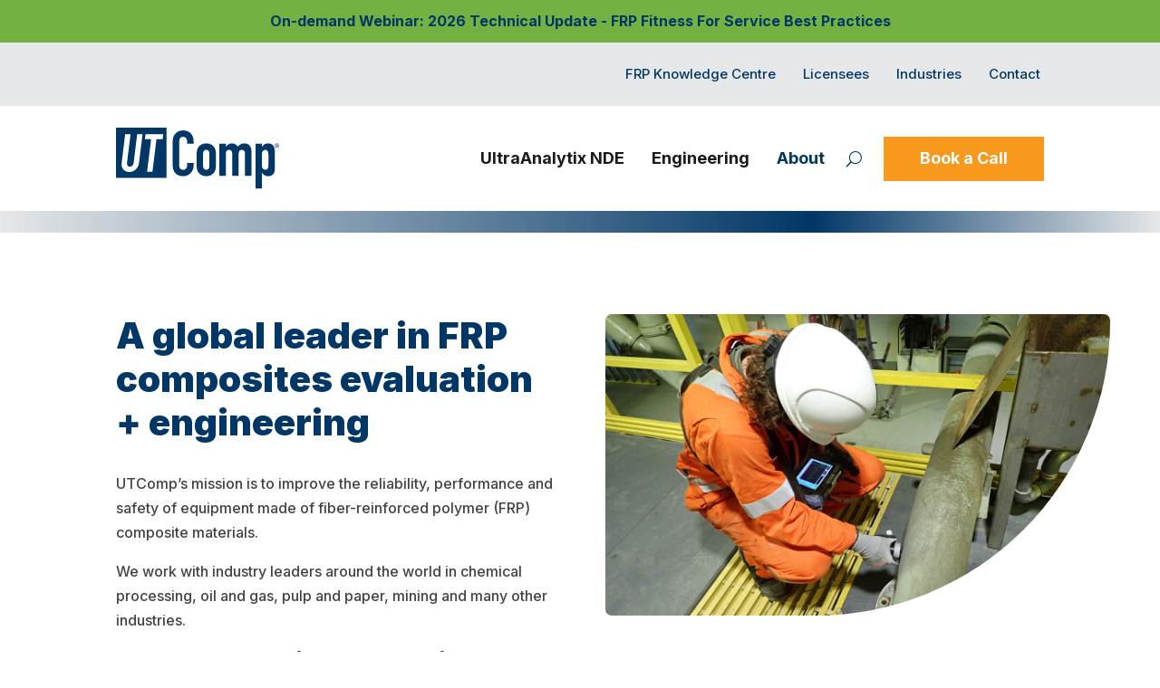

--- FILE ---
content_type: text/html; charset=UTF-8
request_url: https://utcomp.com/about/
body_size: 35648
content:
<!DOCTYPE html>
<html lang="en-US">
<head>
	<meta charset="UTF-8" />
<style id="global-hamburger-styles-css">

.mobile_nav .select_page {
    display: none !important;
}
.et-db #et-boc .et-l.et-l--header .mobile_menu_bar:before,
.et-l--header .mobile_menu_bar:before{
    content: unset;
}

.et_header_style_centered #main-header .mobile_nav.mobile_nav,
.et_header_style_split #main-header .mobile_nav.mobile_nav {
    padding: 0;
    border-radius: 0;
    background-color: unset;
    background: unset;
}
.et_header_style_centered #et_mobile_nav_menu#et_mobile_nav_menu,
.et_header_style_split #et_mobile_nav_menu#et_mobile_nav_menu {
    position: unset;
}

.et_header_style_centered.et_header_style_centered .mobile_menu_bar.mobile_menu_bar,
.et_header_style_split.et_header_style_split .mobile_menu_bar.mobile_menu_bar {
    position: relative;
}


.et_header_style_centered .et_mobile_menu.et_mobile_menu,
.et_header_style_split .et_mobile_menu.et_mobile_menu {
    top: 62px;
}

.et_header_style_left .et_mobile_menu.et_mobile_menu {
    top: 90px;
}

.et_header_style_centered .et_menu_container .mobile_menu_bar.mobile_menu_bar,
.et_header_style_split .et_menu_container .mobile_menu_bar.mobile_menu_bar,
.et_header_style_split .et_menu_container #et-top-navigation .mobile_menu_bar.mobile_menu_bar {
    top: unset;
    left: unset;
    right: unset;
    bottom: unset;
    padding: 0;
    float:right;
}

.et_header_style_split #main-header div#et-top-navigation {
    bottom: 0;
}
    
#main-header .mobile_menu_bar:before{
    content: unset;
}


@media all and (max-width: 980px) {
    .et_header_style_split #main-header,
    .et_header_style_centered #main-header {
        display: flex;
        flex-direction: column;
        align-items: center;
    }
    .et_header_style_split .logo_container span.logo_helper {
        display: inline-block;
    }
    .et_header_style_split #main-header#main-header .container,
    .et_header_style_centered #main-header#main-header .container {
        height: auto;
    }
    .et_header_style_centered .et_menu_container .mobile_menu_bar.mobile_menu_bar,
    .et_header_style_split .et_menu_container .mobile_menu_bar.mobile_menu_bar,
    .et_header_style_split .et_menu_container #et-top-navigation .mobile_menu_bar.mobile_menu_bar
    {
        padding-bottom: 24px;
    }
    .et_header_style_split #main-header#main-header #et_mobile_nav_menu,
    .et_header_style_centered #main-header#main-header #et_mobile_nav_menu
    {
        margin-top: 0;
    }

    .et_header_style_split #main-header#main-header  .logo_container,
    .et_header_style_centered #main-header#main-header  .logo_container
    {
        position: absolute;
        height: 100%;
        width: 100%;
        z-index: 0;
    }
    .et_header_style_split #main-header#main-header #et-top-navigation,
    .et_header_style_centered #main-header#main-header #et-top-navigation {
        float: right;
        width: auto; 
        position: unset;
        padding-top: 24px;
    }
    .et_header_style_split #main-header#main-header,
    .et_header_style_centered #main-header#main-header {
        padding: unset;
    }
    .et_header_style_split #main-header#main-header 
    .et_header_style_centered #main-header#main-header div#et-top-navigation{
        position: absolute;
    }
    /*.et_header_style_fullscreen .dipi_hamburger*/
    /* .et_header_style_slide  .dipi_hamburger */{ /*Need to remove for 'Disable Custom Mobile Menu Style' + 'Side In' of Header Style */
        margin-bottom: 0 !important;
    }

    .et_header_style_fullscreen .et-fixed-header #et-top-navigation,
    .et_header_style_fullscreen #et-top-navigation {
        padding-bottom: 0 !important;
    }
}

/* FIXME: only if style is not fullscreen oder slidein */
@media all and (min-width: 981px) {
    .dipi_hamburger {
        display: none;
    }

    .et_header_style_slide .dipi_hamburger,
    .et_header_style_fullscreen .dipi_hamburger {
        display: block;
        margin-bottom: 0 !important;
    }
}
</style>
<meta http-equiv="X-UA-Compatible" content="IE=edge">
	<link rel="pingback" href="https://utcomp.com/xmlrpc.php" />

	<script type="text/javascript">
		document.documentElement.className = 'js';
	</script>
	
	<meta name='robots' content='index, follow, max-image-preview:large, max-snippet:-1, max-video-preview:-1' />
<script type="text/javascript">
			let jqueryParams=[],jQuery=function(r){return jqueryParams=[...jqueryParams,r],jQuery},$=function(r){return jqueryParams=[...jqueryParams,r],$};window.jQuery=jQuery,window.$=jQuery;let customHeadScripts=!1;jQuery.fn=jQuery.prototype={},$.fn=jQuery.prototype={},jQuery.noConflict=function(r){if(window.jQuery)return jQuery=window.jQuery,$=window.jQuery,customHeadScripts=!0,jQuery.noConflict},jQuery.ready=function(r){jqueryParams=[...jqueryParams,r]},$.ready=function(r){jqueryParams=[...jqueryParams,r]},jQuery.load=function(r){jqueryParams=[...jqueryParams,r]},$.load=function(r){jqueryParams=[...jqueryParams,r]},jQuery.fn.ready=function(r){jqueryParams=[...jqueryParams,r]},$.fn.ready=function(r){jqueryParams=[...jqueryParams,r]};</script>
	<!-- This site is optimized with the Yoast SEO plugin v26.5 - https://yoast.com/wordpress/plugins/seo/ -->
	<title>About - UTComp</title>
	<meta name="description" content="UTComp is a global leader in fitness-for-service assessment (UltraAnalytix NDT) and engineering for FRP composites equipment." />
	<link rel="canonical" href="https://utcomp.com/about/" />
	<meta property="og:locale" content="en_US" />
	<meta property="og:type" content="article" />
	<meta property="og:title" content="About - UTComp" />
	<meta property="og:description" content="UTComp is a global leader in fitness-for-service assessment (UltraAnalytix NDT) and engineering for FRP composites equipment." />
	<meta property="og:url" content="https://utcomp.com/about/" />
	<meta property="og:site_name" content="UTComp" />
	<meta property="article:modified_time" content="2026-01-07T16:38:31+00:00" />
	<meta property="og:image" content="https://utcomp.com/wp-content/uploads/2025/09/Jo-Anne.webp" />
	<meta name="twitter:card" content="summary_large_image" />
	<meta name="twitter:label1" content="Est. reading time" />
	<meta name="twitter:data1" content="9 minutes" />
	<script type="application/ld+json" class="yoast-schema-graph">{"@context":"https://schema.org","@graph":[{"@type":"WebPage","@id":"https://utcomp.com/about/","url":"https://utcomp.com/about/","name":"About - UTComp","isPartOf":{"@id":"https://utcomp.com/#website"},"primaryImageOfPage":{"@id":"https://utcomp.com/about/#primaryimage"},"image":{"@id":"https://utcomp.com/about/#primaryimage"},"thumbnailUrl":"https://utcomp.com/wp-content/uploads/2025/09/Jo-Anne.webp","datePublished":"2023-02-23T16:10:32+00:00","dateModified":"2026-01-07T16:38:31+00:00","description":"UTComp is a global leader in fitness-for-service assessment (UltraAnalytix NDT) and engineering for FRP composites equipment.","breadcrumb":{"@id":"https://utcomp.com/about/#breadcrumb"},"inLanguage":"en-US","potentialAction":[{"@type":"ReadAction","target":["https://utcomp.com/about/"]}]},{"@type":"ImageObject","inLanguage":"en-US","@id":"https://utcomp.com/about/#primaryimage","url":"https://utcomp.com/wp-content/uploads/2025/09/Jo-Anne.webp","contentUrl":"https://utcomp.com/wp-content/uploads/2025/09/Jo-Anne.webp","width":640,"height":640},{"@type":"BreadcrumbList","@id":"https://utcomp.com/about/#breadcrumb","itemListElement":[{"@type":"ListItem","position":1,"name":"Home","item":"https://utcomp.com/"},{"@type":"ListItem","position":2,"name":"About"}]},{"@type":"WebSite","@id":"https://utcomp.com/#website","url":"https://utcomp.com/","name":"UTComp","description":"ASNT-certified inspection for FRP composite reliability","publisher":{"@id":"https://utcomp.com/#organization"},"potentialAction":[{"@type":"SearchAction","target":{"@type":"EntryPoint","urlTemplate":"https://utcomp.com/?s={search_term_string}"},"query-input":{"@type":"PropertyValueSpecification","valueRequired":true,"valueName":"search_term_string"}}],"inLanguage":"en-US"},{"@type":"Organization","@id":"https://utcomp.com/#organization","name":"UTComp","url":"https://utcomp.com/","logo":{"@type":"ImageObject","inLanguage":"en-US","@id":"https://utcomp.com/#/schema/logo/image/","url":"https://utcomp.com/wp-content/uploads/2018/02/UTComp-logo-web-e1523143590809.png","contentUrl":"https://utcomp.com/wp-content/uploads/2018/02/UTComp-logo-web-e1523143590809.png","width":528,"height":199,"caption":"UTComp"},"image":{"@id":"https://utcomp.com/#/schema/logo/image/"},"sameAs":["https://www.linkedin.com/company/utcomp/","https://www.youtube.com/channel/UCQbsDHBZbJOfa1BTDzwglsQ"]}]}</script>
	<!-- / Yoast SEO plugin. -->


<link rel='dns-prefetch' href='//www.googletagmanager.com' />
<link rel='dns-prefetch' href='//fonts.googleapis.com' />
<link rel="alternate" type="application/rss+xml" title="UTComp &raquo; Feed" href="https://utcomp.com/feed/" />
<link rel="alternate" type="application/rss+xml" title="UTComp &raquo; Comments Feed" href="https://utcomp.com/comments/feed/" />
<link rel="alternate" title="oEmbed (JSON)" type="application/json+oembed" href="https://utcomp.com/wp-json/oembed/1.0/embed?url=https%3A%2F%2Futcomp.com%2Fabout%2F" />
<link rel="alternate" title="oEmbed (XML)" type="text/xml+oembed" href="https://utcomp.com/wp-json/oembed/1.0/embed?url=https%3A%2F%2Futcomp.com%2Fabout%2F&#038;format=xml" />
<meta content="10AM Divi Child Theme v.1.0" name="generator"/><link rel='stylesheet' id='dipi_loaders_css-css' href='https://utcomp.com/wp-content/plugins/divi-pixel/vendor/css/loaders.min.css' type='text/css' media='all' />
<link rel='stylesheet' id='dipi_preloader_css-css' href='https://utcomp.com/wp-content/plugins/divi-pixel/dist/public/css/preloader.min.css' type='text/css' media='all' />
<link rel='stylesheet' id='wp-components-css' href='https://utcomp.com/wp-includes/css/dist/components/style.min.css' type='text/css' media='all' />
<link rel='stylesheet' id='wp-preferences-css' href='https://utcomp.com/wp-includes/css/dist/preferences/style.min.css' type='text/css' media='all' />
<link rel='stylesheet' id='wp-block-editor-css' href='https://utcomp.com/wp-includes/css/dist/block-editor/style.min.css' type='text/css' media='all' />
<link rel='stylesheet' id='popup-maker-block-library-style-css' href='https://utcomp.com/wp-content/plugins/popup-maker/dist/packages/block-library-style.css' type='text/css' media='all' />
<link rel='stylesheet' id='dvmd-tm-public-module-style-css' href='https://utcomp.com/wp-content/plugins/divi-modules-table-maker/extensions/styles/public-module-style.css' type='text/css' media='all' />
<link rel='stylesheet' id='dipi_font-css' href='https://utcomp.com/wp-content/plugins/divi-pixel/dist/admin/css/dipi-font.min.css' type='text/css' media='all' />
<link rel='stylesheet' id='dipi_general-css' href='https://utcomp.com/wp-content/plugins/divi-pixel/dist/public/css/general.min.css' type='text/css' media='all' />
<link rel='stylesheet' id='dipi_hamburgers_css-css' href='https://utcomp.com/wp-content/plugins/divi-pixel/vendor/css/hamburgers.min.css' type='text/css' media='all' />
<link rel='stylesheet' id='divi-modules-table-maker-styles-css' href='https://utcomp.com/wp-content/plugins/divi-modules-table-maker/extensions/divi-4/styles/style.min.css' type='text/css' media='all' />
<link rel='stylesheet' id='divi-pixel-styles-css' href='https://utcomp.com/wp-content/plugins/divi-pixel/styles/style.min.css' type='text/css' media='all' />
<link rel='stylesheet' id='et-builder-googlefonts-cached-css' href='https://fonts.googleapis.com/css?family=Open+Sans:300,regular,500,600,700,800,300italic,italic,500italic,600italic,700italic,800italic|Inter:100,200,300,regular,500,600,700,800,900&#038;subset=cyrillic,cyrillic-ext,greek,greek-ext,hebrew,latin,latin-ext,vietnamese&#038;display=swap' type='text/css' media='all' />
<link rel='stylesheet' id='divi-style-parent-css' href='https://utcomp.com/wp-content/themes/Divi/style-static.min.css' type='text/css' media='all' />
<link rel='stylesheet' id='divi-style-pum-css' href='https://utcomp.com/wp-content/themes/Divi-Child/style.css' type='text/css' media='all' />
<script type="text/javascript" src="https://utcomp.com/wp-includes/js/jquery/jquery.min.js" id="jquery-core-js"></script>
<script type="text/javascript" src="https://utcomp.com/wp-includes/js/jquery/jquery-migrate.min.js" id="jquery-migrate-js"></script>
<script type="text/javascript" id="jquery-js-after">
/* <![CDATA[ */
jqueryParams.length&&$.each(jqueryParams,function(e,r){if("function"==typeof r){var n=String(r);n.replace("$","jQuery");var a=new Function("return "+n)();$(document).ready(a)}});
//# sourceURL=jquery-js-after
/* ]]> */
</script>
<script type="text/javascript" src="https://utcomp.com/wp-content/plugins/divi-pixel/dist/public/js/public.min.js" id="dipi_public_js-js"></script>
<script type="text/javascript" id="dipi_preloader_js-js-extra">
/* <![CDATA[ */
var dipi_preloader_vars = {"preloader_reveal_duration":"300","preloader_reveal_delay":"300"};
//# sourceURL=dipi_preloader_js-js-extra
/* ]]> */
</script>
<script type="text/javascript" src="https://utcomp.com/wp-content/plugins/divi-pixel/dist/public/js/preloader.min.js" id="dipi_preloader_js-js"></script>
<script type="text/javascript" src="https://utcomp.com/wp-content/plugins/divi-pixel/dist/public/js/hamburger.min.js" id="dipi_hamburgers_js-js"></script>

<!-- Google tag (gtag.js) snippet added by Site Kit -->
<!-- Google Analytics snippet added by Site Kit -->
<script type="text/javascript" src="https://www.googletagmanager.com/gtag/js?id=GT-TQDTL85" id="google_gtagjs-js" async></script>
<script type="text/javascript" id="google_gtagjs-js-after">
/* <![CDATA[ */
window.dataLayer = window.dataLayer || [];function gtag(){dataLayer.push(arguments);}
gtag("set","linker",{"domains":["utcomp.com"]});
gtag("js", new Date());
gtag("set", "developer_id.dZTNiMT", true);
gtag("config", "GT-TQDTL85");
//# sourceURL=google_gtagjs-js-after
/* ]]> */
</script>
<link rel="https://api.w.org/" href="https://utcomp.com/wp-json/" /><link rel="alternate" title="JSON" type="application/json" href="https://utcomp.com/wp-json/wp/v2/pages/16" /><link rel="EditURI" type="application/rsd+xml" title="RSD" href="https://utcomp.com/xmlrpc.php?rsd" />
<meta name="generator" content="WordPress 6.9" />
<link rel='shortlink' href='https://utcomp.com/?p=16' />
<meta name="cdp-version" content="1.5.0" />
<style type="text/css" id="mobile-menu-fullscreen-css">

body.et-fb.dipi-mobile-menu-fullscreen .mobile_nav.opened ul.et_mobile_menu{
	display:none !important;
}
body.dipi-mobile-menu-fullscreen {
    overflow-x: hidden;
}

@media all and (max-width: 980px){

	body.dipi-mobile-menu-fullscreen #mobile_menu,
	body.dipi-mobile-menu-fullscreen .et-l--header .et_mobile_nav_menu .et_mobile_menu,
	{
		background: #e6e7e8 !important;
		padding-right: 0px !important;
		padding-left: 0px !important;
	}
	body.dipi-mobile-menu-fullscreen #mobile_menu:before,
	body.dipi-mobile-menu-fullscreen .et-l--header .et_mobile_nav_menu .et_mobile_menu:before,
	{
		content:'';
		display: block;
		height: 80px !important;
	}
	body.dipi-mobile-menu-fullscreen #mobile_menu:after,
	body.dipi-mobile-menu-fullscreen .et-l--header .et_mobile_nav_menu .et_mobile_menu:after,
	{
		content:'';display:block;
		height: 20px !important;
	}

	body.dipi-mobile-menu-fullscreen .mobile_nav.opened:before {
		visibility: visible;
		background: #e6e7e8 !important;
		opacity: 1;
	}

	body.dipi-mobile-menu-fullscreen .mobile_nav.closed:before {
		visibility: hidden;
		background: transparent !important;
		opacity: 0;
	}

	body.dipi-mobile-menu-fullscreen .mobile_nav.opened ul.et_mobile_menu {
		opacity: 1;
		transition: all 1s;
		transition-timing-function: cubic-bezier(.79,.14,.15,.86);
		max-height: 100vh;
		overflow: scroll;
		/* Hide scrollbars in IE and Edge */
		-ms-overflow-style: none;
		/* Hide scrollbars in Firefox */
  		scrollbar-width: none;
	}	
	
	/* Hide scrollbars in Chrome, Safari and Opera */
	body.dipi-mobile-menu-fullscreen .mobile_nav.opened ul.et_mobile_menu::-webkit-scrollbar {
		display: none;
	}

	body.dipi-mobile-menu-fullscreen.et-db #et-boc .et-l .mobile_nav.closed ul.et_mobile_menu,
	body.dipi-mobile-menu-fullscreen .mobile_nav.closed ul.et_mobile_menu {
		opacity: 0;
	}

	body.dipi-mobile-menu-fullscreen .mobile_nav:before {
		content: '';
		position: fixed;
		top: 0;
		right: 0;
		bottom: 0;
		left: 0;
		z-index: 99;
		display: block;
		transition: all 1s !important;
		transition-timing-function: cubic-bezier(.79,.14,.15,.86) !important;
		opacity: 0;
		visibility: hidden;
		height: 120vh;
    	top: -20vh;
		
	}

	/* Not working mobile menu when use sticky header & scroll down
		@since 20231204
	*/
	body.dipi-mobile-menu-fullscreen .et_pb_sticky_placeholder .mobile_nav {
		pointer-events: none;
	}

	body.dipi-mobile-menu-fullscreen .mobile_nav.dipi-menu-background-animation-circle:before{
		position: absolute;
		top: calc(20px - 50vh);
    	right: calc(20px - 50vh);
		bottom:auto;left: auto;
		height: 100vh;
    	width: 100vh;
		transform-origin: 50% 50%;
		border-radius:50%;
		background: #e6e7e8 !important;
		transition-property: transform;
	}
	body.dipi-mobile-menu-fullscreen .mobile_nav.dipi-menu-background-animation-circle.closed:before{
		opacity:0;
		visibility:visible;
		transform: scale(0);
		will-change: transform;
    }
	body.dipi-mobile-menu-fullscreen .mobile_nav.dipi-menu-background-animation-circle.closed.animate:before{
		opacity:1;
	}
	body.dipi-mobile-menu-fullscreen .mobile_nav.dipi-menu-background-animation-circle.opened:before{
		transform: scale(4.8);
		position:fixed;
	}

	/* Animation Slide Left */
	.dipi-menu-animation-slide-left.closed #mobile_menu,
	.et-l--header .dipi-menu-animation-slide-left.closed ul.et_mobile_menu {
		transform: translateX(-120%);
	}

	.dipi-menu-animation-slide-left.opened #mobile_menu,
	.et-l--header .dipi-menu-animation-slide-left.opened ul.et_mobile_menu {
		transform: translateX(0);

	}

	.dipi-menu-background-animation-slide-left.closed:before {
		transform: translateX(-100%);
	}

	.dipi-menu-background-animation-slide-left.opened:before {
		transform: translateX(0);
	}

	/* Animation Slide Right */
	.dipi-menu-animation-slide-right.closed #mobile_menu ,
	.et-l--header .dipi-menu-animation-slide-right.closed ul.et_mobile_menu {
		transform: translateX(120%);
	}

	.dipi-menu-animation-slide-right.opened #mobile_menu,
	.et-l--header .dipi-menu-animation-slide-right.opened ul.et_mobile_menu {
		transform: translateX(0);
	}

	.dipi-menu-background-animation-slide-right.closed:before {
		transform: translateX(100%);
	}

	.dipi-menu-background-animation-slide-right.opened:before {
		transform: translateX(0);
	}

	/* Animation Slide Bottom */
	.dipi-menu-animation-slide-bottom.closed #mobile_menu,
	.et-l--header .dipi-menu-animation-slide-bottom.closed ul.et_mobile_menu {
		transform: translateY(120%);
	}

	.dipi-menu-background-animation-slide-bottom.closed:before {
		transform: translateY(100%);
	}

	.dipi-menu-animation-slide-bottom.opened #mobile_menu,
	.et-l--header .dipi-menu-animation-slide-bottom.opened ul.et_mobile_menu,
	.dipi-menu-background-animation-slide-bottom.opened:before{
		transform: translateY(0);
	}

	/* Animation Slide Bottom */
	.dipi-menu-animation-slide-top.closed #mobile_menu,
	.et-l--header .dipi-menu-animation-slide-top.closed ul.et_mobile_menu{
		transform: translateY(-120%);
	}

	.dipi-menu-animation-slide-top.opened #mobile_menu,
	.et-l--header .dipi-menu-animation-slide-top.opened ul.et_mobile_menu,
	.dipi-menu-background-animation-slide-top.opened:before{
		transform: translateY(0);
	}

	.dipi-menu-background-animation-slide-top.closed:before {
		transform: translateY(-100%);
	}

	/* Animation Grow */
	.et-db #et-boc .et-l .dipi-menu-animation-grow.closed .et_mobile_menu,
	.dipi-menu-animation-grow.closed #mobile_menu,
	.et-l--header .dipi-menu-animation-grow.closed ul.et_mobile_menu,
	.dipi-menu-background-animation-grow.closed:before {
		transform: scale(.5);
		opacity: 0;
		visibility: hidden;
	}

	.et-db #et-boc .et-l .et_pb_module .dipi-menu-animation-grow .mobile_menu_bar:before{content:none;}
	
	#main-header .mobile_nav.closed .et_mobile_menu li ul,
	.et_pb_fullwidth_menu .mobile_nav.closed .et_mobile_menu li ul,
	.et_pb_menu .mobile_nav.closed .et_mobile_menu li ul{
		visibility: hidden !important;
	}

	.dipi-menu-animation-grow.opened #mobile_menu,
	.et-l--header .dipi-menu-animation-grow.opened ul.et_mobile_menu,
	.dipi-menu-background-animation-grow.opened:before {
		transform: scale(1);
		opacity: 1;
		visibility: visible;
	}

	/* Animation Fade In */
	.dipi-menu-animation-fade.closed #mobile_menu,
	.et-db #et-boc .et-l--header .dipi-menu-animation-fade.closed ul.et_mobile_menu,
	.et-l--header .dipi-menu-animation-fade.closed ul.et_mobile_menu,
	.dipi-menu-background-animation-fade.closed:before {
		opacity: 0;
		visibility: hidden;
	}

	.dipi-menu-animation-fade.opened #mobile_menu,
	.et-db #et-boc .et-l--header .dipi-menu-animation-fade.opened .et_mobile_menu,
	.et-l--header .dipi-menu-animation-fade.opened .et_mobile_menu,
	.dipi-menu-background-animation-fade.opened:before {
		opacity: 1;
		visibility: visible;
	}

	/* Overlay Background */
	body.dipi-mobile-menu-fullscreen .mobile_nav.closed:before {
		transition-duration: .7s !important;
		transition-delay: .2s;
		transition-timing-function: cubic-bezier(.79,.14,.15,.86);
	}
	
	body.dipi-mobile-menu-fullscreen .mobile_nav.opened:before {
		transition-duration: .7s !important;
		transition-timing-function: cubic-bezier(.79,.14,.15,.86);
	}
	
	body.dipi-mobile-menu-fullscreen .mobile_nav.dipi-menu-background-animation-circle.opened:before {
		transition-duration: .8s !important;
	}
	body.dipi-mobile-menu-fullscreen .mobile_nav.dipi-menu-background-animation-circle.closed:before {
		transition-duration: .5s !important;
	}

	/* Menu Links */
	.mobile_nav.closed #mobile_menu,
	.et-l--header .mobile_nav.closed ul.et_mobile_menu {
		transition-duration: .5s;
	}

	.mobile_nav.opened #mobile_menu,
	.et-l--header .mobile_nav.opened ul.et_mobile_menu {
		transition-duration: .5s;
		transition-delay: .2s !important;
	}

	.mobile_nav #mobile_menu,
	.et-l--header .mobile_nav .et_mobile_menu {
		display: block !important;
		position: absolute;
		z-index: 9998;
		width: 100%;
	}
	.mobile_nav:not(.opened) #mobile_menu,
	.et-l--header .mobile_nav:not(.opened) .et_mobile_menu
	{
		pointer-events: none;
	}
	
	body.dipi-mobile-menu-fullscreen #mobile_menu,
	body.dipi-mobile-menu-fullscreen .et-l--header .et_mobile_nav_menu .et_mobile_menu {
		top: 0;
		min-height: 100vh;
		background: transparent !important;
		border-top: none !important;
		box-shadow: none !important;
		list-style: none;
	}

	#main-header .mobile_menu_bar,
	.et-l--header .mobile_menu_bar {
		z-index: 10001;
	}
}
</style>
<style type="text/css" id="mobile-menu-hamburger-css">
.dipi_hamburger.hamburger {
	background-color: #003767 !important;
	border-radius: 0px !important;
	padding-top: 12px !important;
	padding-bottom: 11px !important;
	padding-left: 10px !important;
	padding-right: 10px !important;
}
.dipi_hamburger.hamburger.is-active {
	background-color: #003767 !important;
}


.dipi_hamburger .hamburger-inner, 
.dipi_hamburger .hamburger-inner:after, 
.dipi_hamburger .hamburger-inner:before {
	background-color: #ffffff !important;
}

.dipi_hamburger.hamburger.is-active .hamburger-inner, 
.dipi_hamburger.hamburger.is-active .hamburger-inner:after, 
.dipi_hamburger.hamburger.is-active .hamburger-inner:before {
	background-color: #ffffff !important;
}
.dipi_hamburger.hamburger.hamburger--spring.is-active .hamburger-inner,
.dipi_hamburger.hamburger.hamburger--stand.is-active .hamburger-inner{
	background-color: transparent !important;
}

@media (max-width: 980px) {
	.et_pb_module.et_pb_fullwidth_menu div.et_pb_menu__wrap,
	.et_pb_module.et_pb_menu div.et_pb_menu__wrap {
		margin: 0;
	}

	.et_pb_module.et_pb_fullwidth_menu div.et_pb_menu__wrap .et_mobile_nav_menu,
	.et_pb_module.et_pb_menu div.et_pb_menu__wrap .et_mobile_nav_menu {
		margin-right: 0;
	}

	.et_pb_fullwidth_menu .et_mobile_menu ul, 
	.et_pb_menu .et_mobile_menu ul {
		padding: 0;
	}

	.et_pb_fullwidth_menu .mobile_menu_bar, 
	.et_pb_menu .mobile_menu_bar {
		display: inline;
	}
	@media only screen and (max-width: 980px) {
		.et_header_style_centered:has(.dipi_hamburger) div#et-top-navigation {pointer-events: none;}
		.et_header_style_centered:has(.dipi_hamburger) span.mobile_menu_bar.mobile_menu_bar_toggle {pointer-events: all;}
		.et_header_style_centered:has(.dipi_hamburger) ul#mobile_menu { pointer-events: all;}
	}
}
</style>
<style type="text/css" id="mobile-menu-styles-css">

@media screen and (max-width: 980px) {

	#main-header {
		display: flex;
		flex-direction: column;
		align-items: center;
		height: 80px !important;
		background: #ffffff !important;
			}

	.et_header_style_left .et-fixed-header #et-top-navigation,
	.et_header_style_left:not(.et_header_style_slide):not(.et_header_style_fullscreen) #et-top-navigation 
	/*,.et_header_style_fullscreen #et-top-navigation */ 
	/*	Comment for Enable Custom Mobile Menu Style + Add Hamburger Icon Animation + Full screen of HEADER STYLE */
	{
		padding-top:0 !important;
	}
	.et_header_style_left:not(.et_header_style_slide):not(.et_header_style_fullscreen) #et-top-navigation .mobile_menu_bar, 
	/* 
		Need for Enable Custom Mobile Menu Style +  Default HeaderStyle
		Comment for Enable Custom Mobile Menu Style + SlideIn HeaderStyle
	*/
	.et_header_style_fullscreen #et-top-navigation {
		padding-bottom:0 !important;
	}

	#main-header #et_top_search {
		margin: 0 35px 0 0;
	}

	#main-header #et_top_search #et_search_icon:before {
		top: 7px;
	}

	#top-header .container #et-info {
		width: 100% !important;
    	text-align: center;
	}

	.et-l--header {
		height: 80px !important;
		background: #ffffff !important;
			}

		.et_header_style_left #logo {
		max-height: 35px !important;
		height: auto !important;
	}

	.et_header_style_split header#main-header #dipi_logo,
	.et_header_style_centered header#main-header #logo {
		max-height: 35px !important;
		height: auto !important;
		margin: 0 auto !important;
		width: auto;
	}
			.et_header_style_left #logo,
	.et_header_style_split header#main-header #dipi_logo,
	.et_header_style_centered header#main-header #logo
	{
		width: px !important;
	}
		header .et_mobile_menu {
		background: #e6e7e8 !important;
		/*padding-top: 0px !important;*/
		padding-right: 0px !important;
		/*padding-bottom: 0px !important;*/
		padding-left: 0px !important;
	}
	header .et_mobile_menu:before {
		content:'';
		display: block;
		height: 80px !important;
			}
	header .et_mobile_menu:after {
		content:'';display:block;
		height: 20px !important;
	}

	header .et_mobile_menu li:not(:last-child) a{
		margin-bottom: 10px !important;
	}

	header .et_mobile_menu li > a + ul {
		/* margin-top: 10px !important; */
	}

	header .et_mobile_menu > li > a{
		text-align: center !important;
	}

	header .et-menu li {
		margin-bottom: 10px !important;
		text-align: center !important;
	}

	header .et_mobile_menu > li > a,
	header .et-menu > li > a {
		font-family: 'none', sans-serif;				background-color: #003767 !important;
		padding-top: 15px !important;
        padding-right: 10px !important;
        padding-bottom: 15px !important;
        padding-left: 10px !important;
		font-size:20px !important;
		color:#ffffff !important;
		letter-spacing: 0px !important;
		font-weight: 700;
		border-top-left-radius:0px;
		border-top-right-radius:0px;
		border-bottom-left-radius:0px;
		border-bottom-right-radius:0px;
		border-width: 0px !important;
		border-style: solid !important;
		border-color: #003767 !important;
			}

	.et-l--header .et_mobile_menu li > ul.sub-menu > li > a,
	header .et_mobile_menu li > ul.sub-menu > li > a {
			}

	header .et_mobile_menu li.menu-item-has-children > a,
	header .et-menu li.menu-item-has-children > a {
		font-weight: 700 !important;
	}

	
	
	.et_header_style_centered header#main-header.et-fixed-header .logo_container.logo_container {
		height: auto !important;
	}

	#main-header .et_mobile_menu li li,
	#main-header .et_mobile_menu li ul.sub-menu {
		padding-left: 0;
	}
}
</style><style>
@media all and (max-width: 980px) {
    .et_header_style_centered.et_header_style_centered header#main-header.et-fixed-header .logo_container {
        height: auto;
    }

    .et_header_style_split #et_mobile_nav_menu,
    .et_header_style_centered #et_mobile_nav_menu{
		    flex: 1;
    }

    #et-top-navigation {
        display: flex !important;
    }
}

@media all and (min-width: 981px) {
    .et_header_style_centered #et-top-navigation {
        justify-content: center;
    }

    .et_header_style_centered #et_search_icon#et_search_icon:before {
        position: relative;
        top: 0;
    }
}
</style>
<style id="mobile-submenu-styles-partial">
.et_mobile_menu li > .sub-menu > li {
    margin-bottom: 5px !important;
}
body.dipi-collapse-submenu-mobile .et-l--header .et_mobile_menu li .sub-menu,
.et_mobile_menu li > .sub-menu{
    padding-right: 10px !important;
    padding-left: 10px !important;
}
body.dipi-collapse-submenu-mobile .et-l--header .et_mobile_menu li .sub-menu:before,
.et_mobile_menu li > .sub-menu:before {
    content:'';
    display:block;
    height: 10px !important;
}
body.dipi-collapse-submenu-mobile .et-l--header .et_mobile_menu li .sub-menu:after,
.et_mobile_menu li > .sub-menu:after {
    content:'';
    display:block;
    height: 10px !important;
}
.et_mobile_menu li > .sub-menu > li > a {
    padding-top: 10px !important;
    padding-right: 10px !important;
    padding-bottom: 10px !important;
    padding-left: 10px !important;
    border-width:  0px !important;
    border-style: solid;
    border-radius: 50px 50px 50px 50px !important;
    border-color: #003767 !important;
    background-color: #ffffff !important;
        text-align: center;
    font-family: none;
    font-weight: 500;
    font-size: 16px !important;
    letter-spacing: 1px !important;
    color: rgba(44,61,73,0.6) !important;
}
</style><style>
/*#main-header .logo_container img,
header.et-l--header .et_pb_menu__logo > img {
    display: none;
}*/
</style>
<script type="text/javascript" id="dipi-logo-js">
jQuery(document).ready(function($) {

    var currentLogoMode = '';


    let $mainHeader = $('header#main-header');
    let $tbHeader = $('header.et-l--header');
        function dipi_update_logo($logo, $is_tb_logo) {
        // Clone $logo so we can replace it rather than just change src attr (because this causes a bug in Safari browser) 
        let $mainLogo = $logo.clone();
        let $tbLogoContainer = $logo.closest(".et_pb_menu__logo")
        let $tbLogoContainer_a = $logo.closest(".et_pb_menu__logo a")
        let $tbLogoWrapper = $tbLogoContainer_a.length ? $tbLogoContainer_a : $tbLogoContainer
        if($mainLogo.length) {
            $mainLogo.attr("data-logo-type", "main");
            $mainLogo.attr("data-actual-width", $mainLogo[0].naturalWidth);
            $mainLogo.attr("data-actual-height", $mainLogo[0].naturalHeight);
        }
        // Clone $logo to use in fixed header. If fixed header logo is not enabled, we simple use the original logo
                    let $fixedLogo = $logo.clone();
                if($fixedLogo.length) {
            $fixedLogo.attr("data-actual-width", $fixedLogo[0].naturalWidth);
            $fixedLogo.attr("data-actual-height", $fixedLogo[0].naturalHeight);
        }
        
        // Clone $logo to use in mobile. If mobile logo is not enabled, we simple use the original logo
        let $use_mobile_logo = false;
                let $mobileLogo = $logo.clone();
                
        if($use_mobile_logo && ($(window).width() <= 980)){
            setTimeout( function(){
                $mobileLogo.show();
            }, 500)
        } else {
            setTimeout( function(){
                $fixedLogo.show();
                $mainLogo.show();
            }, 500)
        }

        $fixedLogo.removeAttr("srcset")
        $mobileLogo.removeAttr("srcset")
        function callback(mutationList, observer) {
            mutationList.forEach(function(mutation){
                if('attributes' != mutation.type || 'class' !== mutation.attributeName){
                    return;
                }
                if($is_tb_logo) {
                    dipi_tb_header_change();
                } else {
                    dipi_default_logo_change();
                }
            });
        }

        var targetNode = document.querySelector("#main-header,header.et-l--header > .et_builder_inner_content");
        var observerOptions = {
            childList: false,
            attributes: true,
            subtree: false
        }

        if(targetNode){
            var observer = new MutationObserver(callback);
            observer.observe(targetNode, observerOptions);
        }

        
        if($is_tb_logo) {
            // Observe resize events to switch between mobile/fixed logos
            $(window).resize(dipi_tb_header_change);
            // finally call the callback manually once to get started
            dipi_tb_header_change(true);
        } else {
            // Observe resize events to switch between mobile/fixed logos
            $(window).resize(dipi_default_logo_change);
            // finally call the callback manually once to get started
            dipi_default_logo_change(true);
        }

        
        function dipi_tb_header_change(first_loading = false) {
            if($mainLogo.length)
                $mainLogo.attr("data-actual-width", $mainLogo[0].naturalWidth);
            
            
            if($use_mobile_logo && $(window).width() <= 980 && currentLogoMode != 'mobile'){
                currentLogoMode = 'mobile';
                $tbLogoWrapper.find("img").remove();
                $tbLogoWrapper.append($mobileLogo);
            } else if ($(window).width() > 980) {
                if ($tbHeader.find('.has_et_pb_sticky').length !== 0  && currentLogoMode != 'desktop-fixed'){
                    currentLogoMode = 'desktop-fixed';
                    $tbLogoWrapper.find("img").remove();
                    $tbLogoWrapper.append($fixedLogo);
                                    } else if($tbHeader.find('.has_et_pb_sticky').length == 0 && currentLogoMode != 'desktop-normal' ){
                    currentLogoMode = 'desktop-normal';
                    $tbLogoWrapper.find("img").remove();
                    $tbLogoWrapper.append($mainLogo);
                                    }
            }
        }

        // Callback to fire when window is resized or scrolled
        function dipi_default_logo_change(first_loading = false) {
            if($mainLogo.length){
                $mainLogo.attr("data-actual-width", $mainLogo[0].naturalWidth);
            }

            if($use_mobile_logo && $(window).width() <= 980 && currentLogoMode != 'mobile'){
                currentLogoMode = 'mobile';
                let $a = $(".logo_container a");
                $a.find("#logo").remove();    
                $a.append($mobileLogo);
            } else if($(window).width() > 980) {                
                if ($mainHeader.hasClass('et-fixed-header') && currentLogoMode != 'desktop-fixed'){
                    currentLogoMode = 'desktop-fixed';
                    let $a = $(".logo_container a");
                    $a.find("#logo").remove();    
                    $a.append($fixedLogo);
                                    } else if(!$mainHeader.hasClass('et-fixed-header') && currentLogoMode != 'desktop-normal') {
                    currentLogoMode = 'desktop-normal';
                    let $a = $(".logo_container a");
                    $a.find("#logo").remove(); 
                    $a.append($mainLogo);
                                    }
            }
        }
    }

});
</script><style type="text/css" id="primary-menu-position">

@media screen and (min-width: 981px) {
    body.dipi-cta-button #et_top_search{
        margin: 15px 0 0 22px;
    }
    
    .et_header_style_split div#et-top-navigation,
    .et_header_style_left div#et-top-navigation{
        align-items: flex-start !important;
    }

    .et_header_style_left #et-top-navigation nav > ul > li > a,
    .et_header_style_split #et-top-navigation nav > ul > li > a {
        padding-bottom: 33px !important;
    }

            /* .et_header_style_left #et-top-navigation nav > ul > li > a,
        .et_header_style_split #et-top-navigation nav > ul > li > a,
        .et_header_style_centered #et-top-navigation nav > ul > li > a {
            line-height: 2.5em;
        } */
    
    .et_header_style_left div#et-top-navigation {
        display: flex;
        align-items: center;
        
        /* With social icons enabled, we remove the bottom padding below the li elements so we need to add it to the container */
        padding-top: 33px;
        padding-bottom: 0px;
    }
    
    .et_header_style_split div#et-top-navigation {
        align-items: center;

        /* With social icons enabled, we remove the bottom padding below the li elements so we need to add it to the container */
        padding-top: 33px !important;
        padding-bottom: 0px !important;
    }
    
    .et_header_style_fullscreen #et-top-navigation {  
        padding-bottom: 0px !important;   
    }

    /* Vertical Navigation Styles */
    .et_vertical_nav #main-header #top-menu>li>a {
        padding-bottom: 19px !important;
        line-height: inherit;
    }
    .et_vertical_nav #main-header #et-top-navigation {
        display: block;
    }
    .et_vertical_nav #top-header {
        position: initial;
    }
    .et_vertical_fixed.admin-bar #page-container #main-header {
        top:32px !important;
    }
    .et_vertical_nav.et_vertical_fixed.et_header_style_left #et-top-navigation {
        padding-top:33px !important;
    }
    .et_vertical_fixed.admin-bar #page-container #main-header {
        transform: translateY(0) !important;
    }
    .et_vertical_nav #page-container #main-header {
        top: 0 !important;
    }

    /* With do-not-shrink functionality enabeld, we also must apply padding to fixed menu */
            .et_header_style_left .et-fixed-header #et-top-navigation,
        .et_header_style_split .et-fixed-header #et-top-navigation {
            padding-top: 20px !important;
            padding-bottom: 0px !important;
        }

        .et_header_style_centered .et-fixed-header #et-top-navigation {
            padding-top: 20px;
            padding-bottom: 0px !important; 
        }

        .et_header_style_left .et-fixed-header #et-top-navigation nav > ul > li > a,
        .et_header_style_split .et-fixed-header #et-top-navigation nav > ul > li > a{
            padding-bottom: 20px !important;
        }
    
    .et-menu li:not(.mega-menu) ul,
    #top-menu li:not(.mega-menu) ul{width: 240px !important;}
    .et-menu li li a,
    #top-menu li li a{width:100% !important;}
    #top-menu li li,
    .et-menu li li{width: 100%;}
}
</style><meta name="generator" content="Site Kit by Google 1.167.0" /><meta name="viewport" content="width=device-width, initial-scale=1.0, maximum-scale=1.0, user-scalable=0" /><style type="text/css" id="custom-background-css">
body.custom-background { background-color: #ffffff; }
</style>
	<link rel="icon" href="https://utcomp.com/wp-content/uploads/2023/03/cropped-UTComp-favicon-32x32.png" sizes="32x32" />
<link rel="icon" href="https://utcomp.com/wp-content/uploads/2023/03/cropped-UTComp-favicon-192x192.png" sizes="192x192" />
<link rel="apple-touch-icon" href="https://utcomp.com/wp-content/uploads/2023/03/cropped-UTComp-favicon-180x180.png" />
<meta name="msapplication-TileImage" content="https://utcomp.com/wp-content/uploads/2023/03/cropped-UTComp-favicon-270x270.png" />
<style id="et-divi-customizer-global-cached-inline-styles">body,.et_pb_column_1_2 .et_quote_content blockquote cite,.et_pb_column_1_2 .et_link_content a.et_link_main_url,.et_pb_column_1_3 .et_quote_content blockquote cite,.et_pb_column_3_8 .et_quote_content blockquote cite,.et_pb_column_1_4 .et_quote_content blockquote cite,.et_pb_blog_grid .et_quote_content blockquote cite,.et_pb_column_1_3 .et_link_content a.et_link_main_url,.et_pb_column_3_8 .et_link_content a.et_link_main_url,.et_pb_column_1_4 .et_link_content a.et_link_main_url,.et_pb_blog_grid .et_link_content a.et_link_main_url,body .et_pb_bg_layout_light .et_pb_post p,body .et_pb_bg_layout_dark .et_pb_post p{font-size:16px}.et_pb_slide_content,.et_pb_best_value{font-size:18px}body{color:#444444}h1,h2,h3,h4,h5,h6{color:#003767}#et_search_icon:hover,.mobile_menu_bar:before,.mobile_menu_bar:after,.et_toggle_slide_menu:after,.et-social-icon a:hover,.et_pb_sum,.et_pb_pricing li a,.et_pb_pricing_table_button,.et_overlay:before,.entry-summary p.price ins,.et_pb_member_social_links a:hover,.et_pb_widget li a:hover,.et_pb_filterable_portfolio .et_pb_portfolio_filters li a.active,.et_pb_filterable_portfolio .et_pb_portofolio_pagination ul li a.active,.et_pb_gallery .et_pb_gallery_pagination ul li a.active,.wp-pagenavi span.current,.wp-pagenavi a:hover,.nav-single a,.tagged_as a,.posted_in a{color:#003767}.et_pb_contact_submit,.et_password_protected_form .et_submit_button,.et_pb_bg_layout_light .et_pb_newsletter_button,.comment-reply-link,.form-submit .et_pb_button,.et_pb_bg_layout_light .et_pb_promo_button,.et_pb_bg_layout_light .et_pb_more_button,.et_pb_contact p input[type="checkbox"]:checked+label i:before,.et_pb_bg_layout_light.et_pb_module.et_pb_button{color:#003767}.footer-widget h4{color:#003767}.et-search-form,.nav li ul,.et_mobile_menu,.footer-widget li:before,.et_pb_pricing li:before,blockquote{border-color:#003767}.et_pb_counter_amount,.et_pb_featured_table .et_pb_pricing_heading,.et_quote_content,.et_link_content,.et_audio_content,.et_pb_post_slider.et_pb_bg_layout_dark,.et_slide_in_menu_container,.et_pb_contact p input[type="radio"]:checked+label i:before{background-color:#003767}.container,.et_pb_row,.et_pb_slider .et_pb_container,.et_pb_fullwidth_section .et_pb_title_container,.et_pb_fullwidth_section .et_pb_title_featured_container,.et_pb_fullwidth_header:not(.et_pb_fullscreen) .et_pb_fullwidth_header_container{max-width:1400px}.et_boxed_layout #page-container,.et_boxed_layout.et_non_fixed_nav.et_transparent_nav #page-container #top-header,.et_boxed_layout.et_non_fixed_nav.et_transparent_nav #page-container #main-header,.et_fixed_nav.et_boxed_layout #page-container #top-header,.et_fixed_nav.et_boxed_layout #page-container #main-header,.et_boxed_layout #page-container .container,.et_boxed_layout #page-container .et_pb_row{max-width:1560px}a{color:#f8981c}.et_secondary_nav_enabled #page-container #top-header{background-color:#003767!important}#et-secondary-nav li ul{background-color:#003767}#main-footer .footer-widget h4,#main-footer .widget_block h1,#main-footer .widget_block h2,#main-footer .widget_block h3,#main-footer .widget_block h4,#main-footer .widget_block h5,#main-footer .widget_block h6{color:#003767}.footer-widget li:before{border-color:#003767}#footer-widgets .footer-widget li:before{top:10.6px}body .et_pb_button{font-size:18px;background-color:#003767;border-width:4px!important;border-color:#003767;border-radius:0px;font-weight:bold;font-style:normal;text-transform:none;text-decoration:none;}body.et_pb_button_helper_class .et_pb_button,body.et_pb_button_helper_class .et_pb_module.et_pb_button{}body .et_pb_button:after{font-size:28.8px}body .et_pb_bg_layout_light.et_pb_button:hover,body .et_pb_bg_layout_light .et_pb_button:hover,body .et_pb_button:hover{background-color:#001d42;border-color:#001d42!important;border-radius:0px}h1,h2,h3,h4,h5,h6,.et_quote_content blockquote p,.et_pb_slide_description .et_pb_slide_title{font-weight:bold;font-style:normal;text-transform:none;text-decoration:none;line-height:1.2em}@media only screen and (min-width:981px){.et_pb_row{padding:3% 0}.et_fixed_nav #page-container .et-fixed-header#top-header{background-color:#003767!important}.et_fixed_nav #page-container .et-fixed-header#top-header #et-secondary-nav li ul{background-color:#003767}}@media only screen and (min-width:1750px){.et_pb_row{padding:52px 0}.et_pb_section{padding:70px 0}.single.et_pb_pagebuilder_layout.et_full_width_page .et_post_meta_wrapper{padding-top:157px}.et_pb_fullwidth_section{padding:0}}h1,h1.et_pb_contact_main_title,.et_pb_title_container h1{font-size:40px}h2,.product .related h2,.et_pb_column_1_2 .et_quote_content blockquote p{font-size:34px}h3{font-size:29px}h4,.et_pb_circle_counter h3,.et_pb_number_counter h3,.et_pb_column_1_3 .et_pb_post h2,.et_pb_column_1_4 .et_pb_post h2,.et_pb_blog_grid h2,.et_pb_column_1_3 .et_quote_content blockquote p,.et_pb_column_3_8 .et_quote_content blockquote p,.et_pb_column_1_4 .et_quote_content blockquote p,.et_pb_blog_grid .et_quote_content blockquote p,.et_pb_column_1_3 .et_link_content h2,.et_pb_column_3_8 .et_link_content h2,.et_pb_column_1_4 .et_link_content h2,.et_pb_blog_grid .et_link_content h2,.et_pb_column_1_3 .et_audio_content h2,.et_pb_column_3_8 .et_audio_content h2,.et_pb_column_1_4 .et_audio_content h2,.et_pb_blog_grid .et_audio_content h2,.et_pb_column_3_8 .et_pb_audio_module_content h2,.et_pb_column_1_3 .et_pb_audio_module_content h2,.et_pb_gallery_grid .et_pb_gallery_item h3,.et_pb_portfolio_grid .et_pb_portfolio_item h2,.et_pb_filterable_portfolio_grid .et_pb_portfolio_item h2{font-size:24px}h5{font-size:21px}h6{font-size:18px}.et_pb_slide_description .et_pb_slide_title{font-size:61px}.et_pb_gallery_grid .et_pb_gallery_item h3,.et_pb_portfolio_grid .et_pb_portfolio_item h2,.et_pb_filterable_portfolio_grid .et_pb_portfolio_item h2,.et_pb_column_1_4 .et_pb_audio_module_content h2{font-size:21px}	body,input,textarea,select{font-family:'Inter',Helvetica,Arial,Lucida,sans-serif}.page-id-5941 .ut-top-banner{display:none}.home #header-gradient{display:none}.et_pb_menu__logo{overflow:hidden;width:180px}.et_pb_menu .et-menu>li{padding-left:15px;padding-right:15px}a.et_pb_menu__icon,button.et_pb_menu__icon{margin:0 0 0 20px}.et-menu a:hover{opacity:.8}.et_button_no_icon.et_button_icon_visible.et_button_left .et_pb_button,.et_button_no_icon.et_button_left .et_pb_button:hover,.et_button_no_icon .et_pb_button,.et_button_no_icon .et_pb_button:hover,body #page-container .et_pb_section .et_pb_button .button-padding,html body #page-container .et_pb_section .et_pb_button_0_tb_header,html body #page-container .et_pb_section .et_pb_button_0_tb_header:hover{padding:.3em 2em!important}.et_mobile_menu li a:hover,.nav ul li a:hover,.hamburger.is-active:hover,.hamburger:hover{opacity:1}.et-l--header{height:auto!important}.et_pb_bg_layout_dark .et_pb_slide_description{text-shadow:none}h1,h2,h3,h4,h5{font-weight:900!important}sup{bottom:0.2em}.nf-form-content button:hover,.nf-form-content input[type="button"]:hover,.nf-form-content input[type="submit"]:hover{cursor:pointer}form .nf-form-content .list-select-wrap .nf-field-element>div,form .nf-form-content input:not([type="button"]),form .nf-form-content textarea{background:#fff}form .nf-form-content button,form .nf-form-content input[type="button"],form .nf-form-content input[type="submit"]{background:#003767;font-weight:900;padding-left:30px;padding-right:30px}#top-header-bar .nav li ul{z-index:99999}.dipi_timeline_item .ribbon-icon.ribbon-icon-circle.active,.dipi_timeline_item:hover .ribbon-icon.ribbon-icon-circle,.et-db #et-boc .et-l .dipi_timeline_item .ribbon-icon.ribbon-icon-circle.active,.et-db #et-boc .et-l .dipi_timeline_item:hover .ribbon-icon.ribbon-icon-circle{background-color:#f8981c}.wp-block-image img{padding:0 20px}.nf-response-msg{margin-bottom:2rem}</style><style id='global-styles-inline-css' type='text/css'>
:root{--wp--preset--aspect-ratio--square: 1;--wp--preset--aspect-ratio--4-3: 4/3;--wp--preset--aspect-ratio--3-4: 3/4;--wp--preset--aspect-ratio--3-2: 3/2;--wp--preset--aspect-ratio--2-3: 2/3;--wp--preset--aspect-ratio--16-9: 16/9;--wp--preset--aspect-ratio--9-16: 9/16;--wp--preset--color--black: #000000;--wp--preset--color--cyan-bluish-gray: #abb8c3;--wp--preset--color--white: #ffffff;--wp--preset--color--pale-pink: #f78da7;--wp--preset--color--vivid-red: #cf2e2e;--wp--preset--color--luminous-vivid-orange: #ff6900;--wp--preset--color--luminous-vivid-amber: #fcb900;--wp--preset--color--light-green-cyan: #7bdcb5;--wp--preset--color--vivid-green-cyan: #00d084;--wp--preset--color--pale-cyan-blue: #8ed1fc;--wp--preset--color--vivid-cyan-blue: #0693e3;--wp--preset--color--vivid-purple: #9b51e0;--wp--preset--gradient--vivid-cyan-blue-to-vivid-purple: linear-gradient(135deg,rgb(6,147,227) 0%,rgb(155,81,224) 100%);--wp--preset--gradient--light-green-cyan-to-vivid-green-cyan: linear-gradient(135deg,rgb(122,220,180) 0%,rgb(0,208,130) 100%);--wp--preset--gradient--luminous-vivid-amber-to-luminous-vivid-orange: linear-gradient(135deg,rgb(252,185,0) 0%,rgb(255,105,0) 100%);--wp--preset--gradient--luminous-vivid-orange-to-vivid-red: linear-gradient(135deg,rgb(255,105,0) 0%,rgb(207,46,46) 100%);--wp--preset--gradient--very-light-gray-to-cyan-bluish-gray: linear-gradient(135deg,rgb(238,238,238) 0%,rgb(169,184,195) 100%);--wp--preset--gradient--cool-to-warm-spectrum: linear-gradient(135deg,rgb(74,234,220) 0%,rgb(151,120,209) 20%,rgb(207,42,186) 40%,rgb(238,44,130) 60%,rgb(251,105,98) 80%,rgb(254,248,76) 100%);--wp--preset--gradient--blush-light-purple: linear-gradient(135deg,rgb(255,206,236) 0%,rgb(152,150,240) 100%);--wp--preset--gradient--blush-bordeaux: linear-gradient(135deg,rgb(254,205,165) 0%,rgb(254,45,45) 50%,rgb(107,0,62) 100%);--wp--preset--gradient--luminous-dusk: linear-gradient(135deg,rgb(255,203,112) 0%,rgb(199,81,192) 50%,rgb(65,88,208) 100%);--wp--preset--gradient--pale-ocean: linear-gradient(135deg,rgb(255,245,203) 0%,rgb(182,227,212) 50%,rgb(51,167,181) 100%);--wp--preset--gradient--electric-grass: linear-gradient(135deg,rgb(202,248,128) 0%,rgb(113,206,126) 100%);--wp--preset--gradient--midnight: linear-gradient(135deg,rgb(2,3,129) 0%,rgb(40,116,252) 100%);--wp--preset--font-size--small: 13px;--wp--preset--font-size--medium: 20px;--wp--preset--font-size--large: 36px;--wp--preset--font-size--x-large: 42px;--wp--preset--spacing--20: 0.44rem;--wp--preset--spacing--30: 0.67rem;--wp--preset--spacing--40: 1rem;--wp--preset--spacing--50: 1.5rem;--wp--preset--spacing--60: 2.25rem;--wp--preset--spacing--70: 3.38rem;--wp--preset--spacing--80: 5.06rem;--wp--preset--shadow--natural: 6px 6px 9px rgba(0, 0, 0, 0.2);--wp--preset--shadow--deep: 12px 12px 50px rgba(0, 0, 0, 0.4);--wp--preset--shadow--sharp: 6px 6px 0px rgba(0, 0, 0, 0.2);--wp--preset--shadow--outlined: 6px 6px 0px -3px rgb(255, 255, 255), 6px 6px rgb(0, 0, 0);--wp--preset--shadow--crisp: 6px 6px 0px rgb(0, 0, 0);}:root { --wp--style--global--content-size: 823px;--wp--style--global--wide-size: 1080px; }:where(body) { margin: 0; }.wp-site-blocks > .alignleft { float: left; margin-right: 2em; }.wp-site-blocks > .alignright { float: right; margin-left: 2em; }.wp-site-blocks > .aligncenter { justify-content: center; margin-left: auto; margin-right: auto; }:where(.is-layout-flex){gap: 0.5em;}:where(.is-layout-grid){gap: 0.5em;}.is-layout-flow > .alignleft{float: left;margin-inline-start: 0;margin-inline-end: 2em;}.is-layout-flow > .alignright{float: right;margin-inline-start: 2em;margin-inline-end: 0;}.is-layout-flow > .aligncenter{margin-left: auto !important;margin-right: auto !important;}.is-layout-constrained > .alignleft{float: left;margin-inline-start: 0;margin-inline-end: 2em;}.is-layout-constrained > .alignright{float: right;margin-inline-start: 2em;margin-inline-end: 0;}.is-layout-constrained > .aligncenter{margin-left: auto !important;margin-right: auto !important;}.is-layout-constrained > :where(:not(.alignleft):not(.alignright):not(.alignfull)){max-width: var(--wp--style--global--content-size);margin-left: auto !important;margin-right: auto !important;}.is-layout-constrained > .alignwide{max-width: var(--wp--style--global--wide-size);}body .is-layout-flex{display: flex;}.is-layout-flex{flex-wrap: wrap;align-items: center;}.is-layout-flex > :is(*, div){margin: 0;}body .is-layout-grid{display: grid;}.is-layout-grid > :is(*, div){margin: 0;}body{padding-top: 0px;padding-right: 0px;padding-bottom: 0px;padding-left: 0px;}:root :where(.wp-element-button, .wp-block-button__link){background-color: #32373c;border-width: 0;color: #fff;font-family: inherit;font-size: inherit;font-style: inherit;font-weight: inherit;letter-spacing: inherit;line-height: inherit;padding-top: calc(0.667em + 2px);padding-right: calc(1.333em + 2px);padding-bottom: calc(0.667em + 2px);padding-left: calc(1.333em + 2px);text-decoration: none;text-transform: inherit;}.has-black-color{color: var(--wp--preset--color--black) !important;}.has-cyan-bluish-gray-color{color: var(--wp--preset--color--cyan-bluish-gray) !important;}.has-white-color{color: var(--wp--preset--color--white) !important;}.has-pale-pink-color{color: var(--wp--preset--color--pale-pink) !important;}.has-vivid-red-color{color: var(--wp--preset--color--vivid-red) !important;}.has-luminous-vivid-orange-color{color: var(--wp--preset--color--luminous-vivid-orange) !important;}.has-luminous-vivid-amber-color{color: var(--wp--preset--color--luminous-vivid-amber) !important;}.has-light-green-cyan-color{color: var(--wp--preset--color--light-green-cyan) !important;}.has-vivid-green-cyan-color{color: var(--wp--preset--color--vivid-green-cyan) !important;}.has-pale-cyan-blue-color{color: var(--wp--preset--color--pale-cyan-blue) !important;}.has-vivid-cyan-blue-color{color: var(--wp--preset--color--vivid-cyan-blue) !important;}.has-vivid-purple-color{color: var(--wp--preset--color--vivid-purple) !important;}.has-black-background-color{background-color: var(--wp--preset--color--black) !important;}.has-cyan-bluish-gray-background-color{background-color: var(--wp--preset--color--cyan-bluish-gray) !important;}.has-white-background-color{background-color: var(--wp--preset--color--white) !important;}.has-pale-pink-background-color{background-color: var(--wp--preset--color--pale-pink) !important;}.has-vivid-red-background-color{background-color: var(--wp--preset--color--vivid-red) !important;}.has-luminous-vivid-orange-background-color{background-color: var(--wp--preset--color--luminous-vivid-orange) !important;}.has-luminous-vivid-amber-background-color{background-color: var(--wp--preset--color--luminous-vivid-amber) !important;}.has-light-green-cyan-background-color{background-color: var(--wp--preset--color--light-green-cyan) !important;}.has-vivid-green-cyan-background-color{background-color: var(--wp--preset--color--vivid-green-cyan) !important;}.has-pale-cyan-blue-background-color{background-color: var(--wp--preset--color--pale-cyan-blue) !important;}.has-vivid-cyan-blue-background-color{background-color: var(--wp--preset--color--vivid-cyan-blue) !important;}.has-vivid-purple-background-color{background-color: var(--wp--preset--color--vivid-purple) !important;}.has-black-border-color{border-color: var(--wp--preset--color--black) !important;}.has-cyan-bluish-gray-border-color{border-color: var(--wp--preset--color--cyan-bluish-gray) !important;}.has-white-border-color{border-color: var(--wp--preset--color--white) !important;}.has-pale-pink-border-color{border-color: var(--wp--preset--color--pale-pink) !important;}.has-vivid-red-border-color{border-color: var(--wp--preset--color--vivid-red) !important;}.has-luminous-vivid-orange-border-color{border-color: var(--wp--preset--color--luminous-vivid-orange) !important;}.has-luminous-vivid-amber-border-color{border-color: var(--wp--preset--color--luminous-vivid-amber) !important;}.has-light-green-cyan-border-color{border-color: var(--wp--preset--color--light-green-cyan) !important;}.has-vivid-green-cyan-border-color{border-color: var(--wp--preset--color--vivid-green-cyan) !important;}.has-pale-cyan-blue-border-color{border-color: var(--wp--preset--color--pale-cyan-blue) !important;}.has-vivid-cyan-blue-border-color{border-color: var(--wp--preset--color--vivid-cyan-blue) !important;}.has-vivid-purple-border-color{border-color: var(--wp--preset--color--vivid-purple) !important;}.has-vivid-cyan-blue-to-vivid-purple-gradient-background{background: var(--wp--preset--gradient--vivid-cyan-blue-to-vivid-purple) !important;}.has-light-green-cyan-to-vivid-green-cyan-gradient-background{background: var(--wp--preset--gradient--light-green-cyan-to-vivid-green-cyan) !important;}.has-luminous-vivid-amber-to-luminous-vivid-orange-gradient-background{background: var(--wp--preset--gradient--luminous-vivid-amber-to-luminous-vivid-orange) !important;}.has-luminous-vivid-orange-to-vivid-red-gradient-background{background: var(--wp--preset--gradient--luminous-vivid-orange-to-vivid-red) !important;}.has-very-light-gray-to-cyan-bluish-gray-gradient-background{background: var(--wp--preset--gradient--very-light-gray-to-cyan-bluish-gray) !important;}.has-cool-to-warm-spectrum-gradient-background{background: var(--wp--preset--gradient--cool-to-warm-spectrum) !important;}.has-blush-light-purple-gradient-background{background: var(--wp--preset--gradient--blush-light-purple) !important;}.has-blush-bordeaux-gradient-background{background: var(--wp--preset--gradient--blush-bordeaux) !important;}.has-luminous-dusk-gradient-background{background: var(--wp--preset--gradient--luminous-dusk) !important;}.has-pale-ocean-gradient-background{background: var(--wp--preset--gradient--pale-ocean) !important;}.has-electric-grass-gradient-background{background: var(--wp--preset--gradient--electric-grass) !important;}.has-midnight-gradient-background{background: var(--wp--preset--gradient--midnight) !important;}.has-small-font-size{font-size: var(--wp--preset--font-size--small) !important;}.has-medium-font-size{font-size: var(--wp--preset--font-size--medium) !important;}.has-large-font-size{font-size: var(--wp--preset--font-size--large) !important;}.has-x-large-font-size{font-size: var(--wp--preset--font-size--x-large) !important;}
/*# sourceURL=global-styles-inline-css */
</style>
<link rel='stylesheet' id='dipi_animate-css' href='https://utcomp.com/wp-content/plugins/divi-pixel/vendor/css/animate.min.css' type='text/css' media='all' />
</head>
<body class="wp-singular page-template-default page page-id-16 custom-background wp-theme-Divi wp-child-theme-Divi-Child dipi-mobile-menu-fullscreen dipi-custom-archive-page dipi-archive- dipi-hide-search-icon dipi-anim-preload et-tb-has-template et-tb-has-header et-tb-has-footer et_button_no_icon et_pb_button_helper_class et_cover_background et_pb_gutter osx et_pb_gutters3 et_pb_pagebuilder_layout et_smooth_scroll et_no_sidebar et_divi_theme et-db">
	<div class="dipi_preloader_wrapper_outer">
    <div class="dipi_preloader_wrapper_inner">
            <div class="dipi_preloader line-scale-pulse-out-rapid">
                    <div></div>
                    <div></div>
                    <div></div>
                    <div></div>
                    <div></div>
                </div>
        </div>
</div>
<style>
.dipi_preloader_wrapper_outer {
    background: #ffffff;
    display: flex;
    align-items: center;
    justify-content: center;
    position: fixed;
    top: 0;
    left: 0;
    width: 100vw;
    height: 100vh;
    z-index: 10000000;
    animation-timing-function: ease;
    animation-duration: 300ms;
}

.dipi_preloader_wrapper_outer.finished{
    animation-name: dipi_fade;
    animation-fill-mode: forwards;
    -webkit-animation-fill-mode: forwards;
}

.dipi_preloader_wrapper_outer .dipi_preloader.ball-pulse>div,
.dipi_preloader_wrapper_outer .dipi_preloader.ball-grid-pulse>div,
.dipi_preloader_wrapper_outer .dipi_preloader.ball-clip-rotate-pulse>div:first-child,
.dipi_preloader_wrapper_outer .dipi_preloader.square-spin>div,
.dipi_preloader_wrapper_outer .dipi_preloader.ball-pulse-rise>div,
.dipi_preloader_wrapper_outer .dipi_preloader.ball-rotate>div,
.dipi_preloader_wrapper_outer .dipi_preloader.ball-rotate>div:before,
.dipi_preloader_wrapper_outer .dipi_preloader.ball-rotate>div:after,
.dipi_preloader_wrapper_outer .dipi_preloader.cube-transition>div,
.dipi_preloader_wrapper_outer .dipi_preloader.ball-zig-zag>div,
.dipi_preloader_wrapper_outer .dipi_preloader.ball-zig-zag-deflect>div,
.dipi_preloader_wrapper_outer .dipi_preloader.ball-scale>div,
.dipi_preloader_wrapper_outer .dipi_preloader.line-scale>div,
.dipi_preloader_wrapper_outer .dipi_preloader.line-scale-party>div,
.dipi_preloader_wrapper_outer .dipi_preloader.ball-scale-multiple>div,
.dipi_preloader_wrapper_outer .dipi_preloader.ball-pulse-sync>div,
.dipi_preloader_wrapper_outer .dipi_preloader.ball-beat>div,
.dipi_preloader_wrapper_outer .dipi_preloader.line-scale-pulse-out>div,
.dipi_preloader_wrapper_outer .dipi_preloader.line-scale-pulse-out-rapid>div,
.dipi_preloader_wrapper_outer .dipi_preloader.ball-spin-fade-loader>div,
.dipi_preloader_wrapper_outer .dipi_preloader.line-spin-fade-loader>div,
.dipi_preloader_wrapper_outer .dipi_preloader.ball-grid-beat>div,
.dipi_preloader_wrapper_outer .dipi_preloader.pacman>div:nth-child(3),
.dipi_preloader_wrapper_outer .dipi_preloader.pacman>div:nth-child(4),
.dipi_preloader_wrapper_outer .dipi_preloader.pacman>div:nth-child(5),
.dipi_preloader_wrapper_outer .dipi_preloader.pacman>div:nth-child(6),
.dipi_preloader_wrapper_outer .dipi_preloader.ball-scale-random>div {
    background-color: #003767;
}

.dipi_preloader_wrapper_outer .dipi_preloader.ball-clip-rotate>div,
.dipi_preloader_wrapper_outer .dipi_preloader.ball-triangle-path>div,
.dipi_preloader_wrapper_outer .dipi_preloader.ball-scale-ripple>div,
.dipi_preloader_wrapper_outer .dipi_preloader.ball-scale-ripple-multiple>div {
    border-color: #003767;
}

.dipi_preloader_wrapper_outer .dipi_preloader.ball-clip-rotate>div {
    border-bottom-color: transparent;
}

.dipi_preloader_wrapper_outer .dipi_preloader.ball-clip-rotate-pulse>div:last-child,
.dipi_preloader_wrapper_outer .dipi_preloader.ball-clip-rotate-multiple>div,
.dipi_preloader_wrapper_outer .dipi_preloader.ball-clip-rotate-multiple>div:last-child {
    border-color: #003767 transparent;
}

.dipi_preloader_wrapper_outer .dipi_preloader.semi-circle-spin>div {
    background-image: linear-gradient(transparent 0, transparent 70%, #003767 30%, #003767 100%);
}

.dipi_preloader_wrapper_outer .dipi_preloader.triangle-skew-spin>div {
    border-bottom-color: #003767;
}

.dipi_preloader_wrapper_outer .dipi_preloader.pacman>div:first-of-type,
.dipi_preloader_wrapper_outer .dipi_preloader.pacman>div:nth-child(2) {
    border-top-color: #003767;
    border-left-color: #003767;
    border-bottom-color: #003767;
}

</style><div id="page-container">
<div id="et-boc" class="et-boc">
			
		<header class="et-l et-l--header">
			<div class="et_builder_inner_content et_pb_gutters3">
		<div class="et_pb_section et_pb_section_1_tb_header et_clickable et_pb_with_background et_section_regular" >
				
				
				
				
				
				
				<div class="et_pb_row et_pb_row_0_tb_header">
				<div class="et_pb_column et_pb_column_4_4 et_pb_column_0_tb_header  et_pb_css_mix_blend_mode_passthrough et-last-child">
				
				
				
				
				<div class="et_pb_module et_pb_text et_pb_text_0_tb_header  et_pb_text_align_center et_pb_bg_layout_light">
				
				
				
				
				<div class="et_pb_text_inner"><p>On-demand Webinar: 2026 Technical Update - FRP Fitness For Service Best Practices</p></div>
			</div>
			</div>
				
				
				
				
			</div>
				
				
			</div><div id="top-header-bar" class="et_pb_section et_pb_section_2_tb_header et_pb_with_background et_section_regular et_pb_section--with-menu" >
				
				
				
				
				
				
				<div class="et_pb_row et_pb_row_1_tb_header et_pb_row--with-menu">
				<div class="et_pb_column et_pb_column_4_4 et_pb_column_1_tb_header  et_pb_css_mix_blend_mode_passthrough et-last-child et_pb_column--with-menu">
				
				
				
				
				<div class="et_pb_module et_pb_menu et_pb_menu_0_tb_header et_pb_bg_layout_light  et_pb_text_align_right et_dropdown_animation_fade et_pb_menu--without-logo et_pb_menu--style-left_aligned">
					
					
					
					
					<div class="et_pb_menu_inner_container clearfix">
						
						<div class="et_pb_menu__wrap">
							<div class="et_pb_menu__menu">
								<nav class="et-menu-nav"><ul id="menu-header-menu" class="et-menu nav"><li id="menu-item-35" class="et_pb_menu_page_id-20 menu-item menu-item-type-post_type menu-item-object-page menu-item-35"><a href="https://utcomp.com/frp-knowledge-centre/">FRP Knowledge Centre</a></li>
<li id="menu-item-34" class="et_pb_menu_page_id-22 menu-item menu-item-type-post_type menu-item-object-page menu-item-34"><a href="https://utcomp.com/licensees/">Licensees</a></li>
<li id="menu-item-32" class="et_pb_menu_page_id-26 menu-item menu-item-type-post_type menu-item-object-page menu-item-32"><a href="https://utcomp.com/industries/">Industries</a></li>
<li id="menu-item-31" class="et_pb_menu_page_id-28 menu-item menu-item-type-post_type menu-item-object-page menu-item-31"><a href="https://utcomp.com/contact/">Contact</a></li>
</ul></nav>
							</div>
							
							
							<div class="et_mobile_nav_menu">
				<div class="mobile_nav closed">
					<span class="mobile_menu_bar"></span>
				</div>
			</div>
						</div>
						
					</div>
				</div>
			</div>
				
				
				
				
			</div>
				
				
			</div><div class="et_pb_with_border et_pb_section et_pb_section_3_tb_header et_section_regular et_pb_section--with-menu" >
				
				
				
				
				
				
				<div class="et_pb_row et_pb_row_2_tb_header et_pb_equal_columns et_pb_gutters1 et_pb_row--with-menu">
				<div class="et_pb_column et_pb_column_3_4 et_pb_column_2_tb_header  et_pb_css_mix_blend_mode_passthrough et_pb_column--with-menu">
				
				
				
				
				<div class="et_pb_module et_pb_menu et_pb_menu_1_tb_header et_pb_bg_layout_light  et_pb_text_align_right et_dropdown_animation_fade et_pb_menu--with-logo et_pb_menu--style-left_aligned">
					
					
					
					
					<div class="et_pb_menu_inner_container clearfix">
						<div class="et_pb_menu__logo-wrap">
			  <div class="et_pb_menu__logo">
				<a href="/" ><img decoding="async" width="140" height="52" src="https://utcomp.com/wp-content/uploads/2023/02/UTComp-Logo.svg" alt="" class="wp-image-7" /></a>
			  </div>
			</div>
						<div class="et_pb_menu__wrap">
							<div class="et_pb_menu__menu">
								<nav class="et-menu-nav"><ul id="menu-primary-menu" class="et-menu nav"><li class="et_pb_menu_page_id-11 menu-item menu-item-type-post_type menu-item-object-page menu-item-30"><a href="https://utcomp.com/ultraanalytix-nde-for-frp/">UltraAnalytix NDE</a></li>
<li class="et_pb_menu_page_id-14 menu-item menu-item-type-post_type menu-item-object-page menu-item-37"><a href="https://utcomp.com/composites-engineering/">Engineering</a></li>
<li class="et_pb_menu_page_id-16 menu-item menu-item-type-post_type menu-item-object-page current-menu-item page_item page-item-16 current_page_item menu-item-36"><a href="https://utcomp.com/about/" aria-current="page">About</a></li>
</ul></nav>
							</div>
							
							<button type="button" class="et_pb_menu__icon et_pb_menu__search-button"></button>
							<div class="et_mobile_nav_menu">
				<div class="mobile_nav closed">
					<span class="mobile_menu_bar"></span>
				</div>
			</div>
						</div>
						<div class="et_pb_menu__search-container et_pb_menu__search-container--disabled">
				<div class="et_pb_menu__search">
					<form role="search" method="get" class="et_pb_menu__search-form" action="https://utcomp.com/">
						<input type="search" class="et_pb_menu__search-input" placeholder="Search &hellip;" name="s" title="Search for:" />
					</form>
					<button type="button" class="et_pb_menu__icon et_pb_menu__close-search-button"></button>
				</div>
			</div>
					</div>
				</div>
			</div><div class="et_pb_column et_pb_column_1_4 et_pb_column_3_tb_header  et_pb_css_mix_blend_mode_passthrough et-last-child">
				
				
				
				
				<div class="et_pb_module et_pb_divider_0_tb_header et_pb_space et_pb_divider_hidden"><div class="et_pb_divider_internal"></div></div><div class="et_pb_button_module_wrapper et_pb_button_0_tb_header_wrapper et_pb_button_alignment_right et_pb_module ">
				<a class="et_pb_button et_pb_button_0_tb_header et_pb_bg_layout_dark" href="/book-a-call">Book a Call</a>
			</div>
			</div>
				
				
				
				
			</div>
				
				
			</div><div class="et_pb_section et_pb_section_4_tb_header et_pb_with_background et_section_regular et_pb_section--with-menu" >
				
				
				
				
				
				
				<div class="et_pb_row et_pb_row_3_tb_header et_pb_row--with-menu">
				<div class="et_pb_column et_pb_column_4_4 et_pb_column_4_tb_header  et_pb_css_mix_blend_mode_passthrough et-last-child et_pb_column--with-menu">
				
				
				
				
				<div class="et_pb_module et_pb_menu et_pb_menu_2_tb_header et_pb_bg_layout_light  et_pb_text_align_left et_dropdown_animation_fade et_pb_menu--with-logo et_pb_menu--style-left_aligned">
					
					
					
					
					<div class="et_pb_menu_inner_container clearfix">
						<div class="et_pb_menu__logo-wrap">
			  <div class="et_pb_menu__logo">
				<a href="/home" ><img decoding="async" width="140" height="52" src="https://utcomp.com/wp-content/uploads/2023/02/UTComp-Logo.svg" alt="" class="wp-image-7" /></a>
			  </div>
			</div>
						<div class="et_pb_menu__wrap">
							<div class="et_pb_menu__menu">
								<nav class="et-menu-nav"><ul id="menu-mobile-menu" class="et-menu nav"><li id="menu-item-140" class="et_pb_menu_page_id-11 menu-item menu-item-type-post_type menu-item-object-page menu-item-140"><a href="https://utcomp.com/ultraanalytix-nde-for-frp/">UltraAnalytix NDT</a></li>
<li id="menu-item-135" class="et_pb_menu_page_id-14 menu-item menu-item-type-post_type menu-item-object-page menu-item-135"><a href="https://utcomp.com/composites-engineering/">Engineering</a></li>
<li id="menu-item-132" class="et_pb_menu_page_id-16 menu-item menu-item-type-post_type menu-item-object-page current-menu-item page_item page-item-16 current_page_item menu-item-132"><a href="https://utcomp.com/about/" aria-current="page">About</a></li>
<li id="menu-item-136" class="et_pb_menu_page_id-26 menu-item menu-item-type-post_type menu-item-object-page menu-item-136"><a href="https://utcomp.com/industries/">Industries</a></li>
<li id="menu-item-137" class="et_pb_menu_page_id-20 menu-item menu-item-type-post_type menu-item-object-page menu-item-137"><a href="https://utcomp.com/frp-knowledge-centre/">FRP Knowledge Centre</a></li>
<li id="menu-item-138" class="et_pb_menu_page_id-22 menu-item menu-item-type-post_type menu-item-object-page menu-item-138"><a href="https://utcomp.com/licensees/">Licensees</a></li>
<li id="menu-item-134" class="et_pb_menu_page_id-28 menu-item menu-item-type-post_type menu-item-object-page menu-item-134"><a href="https://utcomp.com/contact/">Contact</a></li>
<li id="menu-item-141" class="et_pb_menu_page_id-18 menu-item menu-item-type-post_type menu-item-object-page menu-item-141"><a href="https://utcomp.com/book-a-call/">Book a Call</a></li>
</ul></nav>
							</div>
							
							
							<div class="et_mobile_nav_menu">
				<div class="mobile_nav closed">
					<span class="mobile_menu_bar"></span>
				</div>
			</div>
						</div>
						
					</div>
				</div>
			</div>
				
				
				
				
			</div>
				
				
			</div><div id="header-gradient" class="et_pb_section et_pb_section_6_tb_header et_section_regular" >
				
				
				
				
				
				
				<div class="et_pb_row et_pb_row_4_tb_header">
				<div class="et_pb_column et_pb_column_4_4 et_pb_column_5_tb_header  et_pb_css_mix_blend_mode_passthrough et-last-child et_pb_column_empty">
				
				
				
				
				
			</div>
				
				
				
				
			</div>
				
				
			</div>		</div>
	</header>
	<div id="et-main-area">
	
<div id="main-content">


			
				<article id="post-16" class="post-16 page type-page status-publish hentry">

				
					<div class="entry-content">
					<div class="et-l et-l--post">
			<div class="et_builder_inner_content et_pb_gutters3">
		<div class="et_pb_section et_pb_section_0 et_section_regular" >
				
				
				
				
				
				
				<div class="et_pb_row et_pb_row_0 et_pb_equal_columns">
				<div class="et_pb_column et_pb_column_1_2 et_pb_column_0  et_pb_css_mix_blend_mode_passthrough">
				
				
				
				
				<div class="et_pb_module et_pb_text et_pb_text_0  et_pb_text_align_left et_pb_bg_layout_light">
				
				
				
				
				<div class="et_pb_text_inner"><h1>A global leader in FRP composites evaluation + engineering</h1></div>
			</div><div class="et_pb_module et_pb_text et_pb_text_1  et_pb_text_align_left et_pb_bg_layout_light">
				
				
				
				
				<div class="et_pb_text_inner"><p><span>UTComp&#8217;s mission is to improve the reliability, performance and safety of equipment made of fiber-reinforced polymer (FRP) composite materials.</span></p>
<p><span>We work with industry leaders around the world in chemical processing, oil and gas, pulp and paper, mining and many other industries.</span></p>
<h3>Non-destructive evaluation services</h3>
<p>Our engineers and NDE inspectors are certified in accordance with SNT-TC-1A to provide FRP inspection and assessment services using the <a href="https://utcomp.com/ndt-fiber-reinforced-polymer-composites/">UltraAnalytix® NDE method</a> — the only proven non-destructive, non-intrusive system for fast, reliable, cost-effective evaluation of FRP composite assets.</p>
<h3><span>FRP engineering services</span></h3>
<p><span>Our FRP <a href="https://utcomp.com/composites-engineering/">engineering services</a> include material selection, design, fabrication, installation supervision and more. We provide innovative repair services for your FRP equipment. We also provide consulting services to ensure FRP reliability for global leaders in a wide range of industries. </span></p></div>
			</div><div class="et_pb_button_module_wrapper et_pb_button_0_wrapper et_pb_button_alignment_left et_pb_module ">
				<a class="et_pb_button et_pb_button_0 et_pb_bg_layout_dark" href="https://utcomp.com/contact/">Contact Us</a>
			</div>
			</div><div class="et_pb_column et_pb_column_1_2 et_pb_column_1  et_pb_css_mix_blend_mode_passthrough et-last-child">
				
				
				
				
				<div class="et_pb_module et_pb_image et_pb_image_0">
				
				
				
				
				<span class="et_pb_image_wrap "><img fetchpriority="high" decoding="async" width="1200" height="720" src="https://utcomp.com/wp-content/uploads/2023/04/UTComp-about2.jpg" alt="" title="UTComp-about2" class="wp-image-597" /></span>
			</div>
			</div>
				
				
				
				
			</div>
				
				
			</div><div class="et_pb_section et_pb_section_1 et_pb_with_background et_section_regular" >
				
				
				
				
				
				
				<div class="et_pb_row et_pb_row_1">
				<div class="et_pb_column et_pb_column_4_4 et_pb_column_2  et_pb_css_mix_blend_mode_passthrough et-last-child">
				
				
				
				
				<div class="et_pb_module et_pb_text et_pb_text_2  et_pb_text_align_center et_pb_bg_layout_light">
				
				
				
				
				<div class="et_pb_text_inner"><h1>Our Milestones</h1>
<p>UTComp, Inc. is a leader in nondestructive evaluation and engineering innovation for FRP composite asset performance and reliability worldwide. Here are our milestones since 2008:</p></div>
			</div><div class="et_pb_module dipi_timeline dipi_timeline_0">
				
				
				
				
				
				
				<div class="et_pb_module_inner">
					<div class="dipi_timeline_custom_classes dipi_timeline_layout_mixed dipi_timeline_layout_right_tablet dipi_timeline_layout_right_phone startpos-left dipi_timeline_show-card-arrow">
        <div class="dipi_timeline_container">
          <div class="dipi-timeline-items"><div class="et_pb_module dipi_timeline_item dipi_timeline_item_0">
				
				
				
				
				
				
				<div class="et_pb_module_inner">
					<div class="dipi_timeline_item_custom_classes dipi_timeline_item_position_top et_pb_bg_layout_ " data-config="{&quot;anim_name&quot;:&quot;fadeIn&quot;,&quot;anim_start_viewport&quot;:&quot;75%&quot;} ">
        <div class="dipi_timeline_item_container">
          <div class="dipi_timeline_ribbon"><span class="dipi_timeline_ribbon_text">2008</span></div>
          <div class="et_pb_image_wrap ribbon-icon-wrap"><span class="et_pb_icon_wrap"><span class="ribbon-icon ribbon-icon-circle">L</span></span></div>
          <div class="dipi_timeline_item_card-wrap  need_animation ">
            <div class="dipi_timeline_item_card">
              
              <div class="dipi_timeline_item_content">
                <div class="dipi_timeline_ribbon"><span class="dipi_timeline_ribbon_text">2008</span></div>
                <div class="dipi_timeline_item_content_text">
                  <h5 class="dipi_timeline_item_header"><span>Inception</span></h5>
                  <div class="dipi_timeline_item_description"><p>Geoff Clarkson, P.Eng., founds UTComp with a mission to improve the safe performance of FRP composite equipment</p></div>
                </div>
                
              </div> <!-- .dipi_timeline_item_content -->
            </div> <!-- .dipi_timeline_item_card -->
          </div>
        </div>
      </div>
		
				</div>
			</div><div class="et_pb_module dipi_timeline_item dipi_timeline_item_1">
				
				
				
				
				
				
				<div class="et_pb_module_inner">
					<div class="dipi_timeline_item_custom_classes dipi_timeline_item_position_top et_pb_bg_layout_ " data-config="{&quot;anim_name&quot;:&quot;fadeIn&quot;,&quot;anim_start_viewport&quot;:&quot;75%&quot;} ">
        <div class="dipi_timeline_item_container">
          <div class="dipi_timeline_ribbon"><span class="dipi_timeline_ribbon_text">2008</span></div>
          <div class="et_pb_image_wrap ribbon-icon-wrap"><span class="et_pb_icon_wrap"><span class="ribbon-icon ribbon-icon-circle">L</span></span></div>
          <div class="dipi_timeline_item_card-wrap  need_animation ">
            <div class="dipi_timeline_item_card">
              
              <div class="dipi_timeline_item_content">
                <div class="dipi_timeline_ribbon"><span class="dipi_timeline_ribbon_text">2008</span></div>
                <div class="dipi_timeline_item_content_text">
                  <h5 class="dipi_timeline_item_header"><span>A NEW WAY TO TEST FRP</span></h5>
                  <div class="dipi_timeline_item_description"><p>UTComp introduces the world&#8217;s first data-driven non-destructive evaluation (NDE) system, now known as UltraAnalytix (UAX+)</p></div>
                </div>
                
              </div> <!-- .dipi_timeline_item_content -->
            </div> <!-- .dipi_timeline_item_card -->
          </div>
        </div>
      </div>
		
				</div>
			</div><div class="et_pb_module dipi_timeline_item dipi_timeline_item_2">
				
				
				
				
				
				
				<div class="et_pb_module_inner">
					<div class="dipi_timeline_item_custom_classes dipi_timeline_item_position_top et_pb_bg_layout_ " data-config="{&quot;anim_name&quot;:&quot;fadeIn&quot;,&quot;anim_start_viewport&quot;:&quot;75%&quot;} ">
        <div class="dipi_timeline_item_container">
          <div class="dipi_timeline_ribbon"><span class="dipi_timeline_ribbon_text">2012</span></div>
          <div class="et_pb_image_wrap ribbon-icon-wrap"><span class="et_pb_icon_wrap"><span class="ribbon-icon ribbon-icon-circle">L</span></span></div>
          <div class="dipi_timeline_item_card-wrap  need_animation ">
            <div class="dipi_timeline_item_card">
              
              <div class="dipi_timeline_item_content">
                <div class="dipi_timeline_ribbon"><span class="dipi_timeline_ribbon_text">2012</span></div>
                <div class="dipi_timeline_item_content_text">
                  <h5 class="dipi_timeline_item_header"><span>FIRST LICENSEE</span></h5>
                  <div class="dipi_timeline_item_description"><p>Horizon Testing in British Columbia, Canada becomes UTComp&#8217;s first licensee</p></div>
                </div>
                
              </div> <!-- .dipi_timeline_item_content -->
            </div> <!-- .dipi_timeline_item_card -->
          </div>
        </div>
      </div>
		
				</div>
			</div><div class="et_pb_module dipi_timeline_item dipi_timeline_item_3">
				
				
				
				
				
				
				<div class="et_pb_module_inner">
					<div class="dipi_timeline_item_custom_classes dipi_timeline_item_position_top et_pb_bg_layout_ " data-config="{&quot;anim_name&quot;:&quot;fadeIn&quot;,&quot;anim_start_viewport&quot;:&quot;75%&quot;} ">
        <div class="dipi_timeline_item_container">
          <div class="dipi_timeline_ribbon"><span class="dipi_timeline_ribbon_text">2013</span></div>
          <div class="et_pb_image_wrap ribbon-icon-wrap"><span class="et_pb_icon_wrap"><span class="ribbon-icon ribbon-icon-circle">L</span></span></div>
          <div class="dipi_timeline_item_card-wrap  need_animation ">
            <div class="dipi_timeline_item_card">
              
              <div class="dipi_timeline_item_content">
                <div class="dipi_timeline_ribbon"><span class="dipi_timeline_ribbon_text">2013</span></div>
                <div class="dipi_timeline_item_content_text">
                  <h5 class="dipi_timeline_item_header"><span>EARNING ACCEPTANCE</span></h5>
                  <div class="dipi_timeline_item_description"><p>A global food processing company is the first industry giant to approve use of UltraAnalytix NDE across its facilities</p></div>
                </div>
                
              </div> <!-- .dipi_timeline_item_content -->
            </div> <!-- .dipi_timeline_item_card -->
          </div>
        </div>
      </div>
		
				</div>
			</div><div class="et_pb_module dipi_timeline_item dipi_timeline_item_4">
				
				
				
				
				
				
				<div class="et_pb_module_inner">
					<div class="dipi_timeline_item_custom_classes dipi_timeline_item_position_top et_pb_bg_layout_ " data-config="{&quot;anim_name&quot;:&quot;fadeIn&quot;,&quot;anim_start_viewport&quot;:&quot;75%&quot;} ">
        <div class="dipi_timeline_item_container">
          <div class="dipi_timeline_ribbon"><span class="dipi_timeline_ribbon_text">2015</span></div>
          <div class="et_pb_image_wrap ribbon-icon-wrap"><span class="et_pb_icon_wrap"><span class="ribbon-icon ribbon-icon-circle">L</span></span></div>
          <div class="dipi_timeline_item_card-wrap  need_animation ">
            <div class="dipi_timeline_item_card">
              
              <div class="dipi_timeline_item_content">
                <div class="dipi_timeline_ribbon"><span class="dipi_timeline_ribbon_text">2015</span></div>
                <div class="dipi_timeline_item_content_text">
                  <h5 class="dipi_timeline_item_header"><span>PIPE INSPECTION</span></h5>
                  <div class="dipi_timeline_item_description"><p>UTComp introduces UltraAnalytix NDE pipe inspection (diameters greater than 7 mm)</p></div>
                </div>
                
              </div> <!-- .dipi_timeline_item_content -->
            </div> <!-- .dipi_timeline_item_card -->
          </div>
        </div>
      </div>
		
				</div>
			</div><div class="et_pb_module dipi_timeline_item dipi_timeline_item_5">
				
				
				
				
				
				
				<div class="et_pb_module_inner">
					<div class="dipi_timeline_item_custom_classes dipi_timeline_item_position_top et_pb_bg_layout_ " data-config="{&quot;anim_name&quot;:&quot;fadeIn&quot;,&quot;anim_start_viewport&quot;:&quot;75%&quot;} ">
        <div class="dipi_timeline_item_container">
          <div class="dipi_timeline_ribbon"><span class="dipi_timeline_ribbon_text">2015</span></div>
          <div class="et_pb_image_wrap ribbon-icon-wrap"><span class="et_pb_icon_wrap"><span class="ribbon-icon ribbon-icon-circle">L</span></span></div>
          <div class="dipi_timeline_item_card-wrap  need_animation ">
            <div class="dipi_timeline_item_card">
              
              <div class="dipi_timeline_item_content">
                <div class="dipi_timeline_ribbon"><span class="dipi_timeline_ribbon_text">2015</span></div>
                <div class="dipi_timeline_item_content_text">
                  <h5 class="dipi_timeline_item_header"><span>THIRD-PARTY VALIDATION</span></h5>
                  <div class="dipi_timeline_item_description"><p>York University and the University of Alabama at Birmingham validate the UltraAnalytix NDE system</p></div>
                </div>
                
              </div> <!-- .dipi_timeline_item_content -->
            </div> <!-- .dipi_timeline_item_card -->
          </div>
        </div>
      </div>
		
				</div>
			</div><div class="et_pb_module dipi_timeline_item dipi_timeline_item_6">
				
				
				
				
				
				
				<div class="et_pb_module_inner">
					<div class="dipi_timeline_item_custom_classes dipi_timeline_item_position_top et_pb_bg_layout_ " data-config="{&quot;anim_name&quot;:&quot;fadeIn&quot;,&quot;anim_start_viewport&quot;:&quot;75%&quot;} ">
        <div class="dipi_timeline_item_container">
          <div class="dipi_timeline_ribbon"><span class="dipi_timeline_ribbon_text">2017</span></div>
          <div class="et_pb_image_wrap ribbon-icon-wrap"><span class="et_pb_icon_wrap"><span class="ribbon-icon ribbon-icon-circle">L</span></span></div>
          <div class="dipi_timeline_item_card-wrap  need_animation ">
            <div class="dipi_timeline_item_card">
              
              <div class="dipi_timeline_item_content">
                <div class="dipi_timeline_ribbon"><span class="dipi_timeline_ribbon_text">2017</span></div>
                <div class="dipi_timeline_item_content_text">
                  <h5 class="dipi_timeline_item_header"><span>SABIC APPROVAL</span></h5>
                  <div class="dipi_timeline_item_description"><p>Chemical manufacturer SABIC approves the UltraAnalytix NDE system for their facilities worldwide</p></div>
                </div>
                
              </div> <!-- .dipi_timeline_item_content -->
            </div> <!-- .dipi_timeline_item_card -->
          </div>
        </div>
      </div>
		
				</div>
			</div><div class="et_pb_module dipi_timeline_item dipi_timeline_item_7">
				
				
				
				
				
				
				<div class="et_pb_module_inner">
					<div class="dipi_timeline_item_custom_classes dipi_timeline_item_position_top et_pb_bg_layout_ " data-config="{&quot;anim_name&quot;:&quot;fadeIn&quot;,&quot;anim_start_viewport&quot;:&quot;75%&quot;} ">
        <div class="dipi_timeline_item_container">
          <div class="dipi_timeline_ribbon"><span class="dipi_timeline_ribbon_text">2018</span></div>
          <div class="et_pb_image_wrap ribbon-icon-wrap"><span class="et_pb_icon_wrap"><span class="ribbon-icon ribbon-icon-circle">L</span></span></div>
          <div class="dipi_timeline_item_card-wrap  need_animation ">
            <div class="dipi_timeline_item_card">
              
              <div class="dipi_timeline_item_content">
                <div class="dipi_timeline_ribbon"><span class="dipi_timeline_ribbon_text">2018</span></div>
                <div class="dipi_timeline_item_content_text">
                  <h5 class="dipi_timeline_item_header"><span>U.S. PATENT ISSUED</span></h5>
                  <div class="dipi_timeline_item_description"><p>U.S. Patent &#8220;System and Method for Analysis of Fiber Reinforced Composites&#8221; awarded to UTComp</p></div>
                </div>
                
              </div> <!-- .dipi_timeline_item_content -->
            </div> <!-- .dipi_timeline_item_card -->
          </div>
        </div>
      </div>
		
				</div>
			</div><div class="et_pb_module dipi_timeline_item dipi_timeline_item_8">
				
				
				
				
				
				
				<div class="et_pb_module_inner">
					<div class="dipi_timeline_item_custom_classes dipi_timeline_item_position_top et_pb_bg_layout_ " data-config="{&quot;anim_name&quot;:&quot;fadeIn&quot;,&quot;anim_start_viewport&quot;:&quot;75%&quot;} ">
        <div class="dipi_timeline_item_container">
          <div class="dipi_timeline_ribbon"><span class="dipi_timeline_ribbon_text">2018</span></div>
          <div class="et_pb_image_wrap ribbon-icon-wrap"><span class="et_pb_icon_wrap"><span class="ribbon-icon ribbon-icon-circle">L</span></span></div>
          <div class="dipi_timeline_item_card-wrap  need_animation ">
            <div class="dipi_timeline_item_card">
              
              <div class="dipi_timeline_item_content">
                <div class="dipi_timeline_ribbon"><span class="dipi_timeline_ribbon_text">2018</span></div>
                <div class="dipi_timeline_item_content_text">
                  <h5 class="dipi_timeline_item_header"><span>1 MILLION DATA POINTS</span></h5>
                  <div class="dipi_timeline_item_description"><p>The UltraAnalytix database reaches 1 million data points from customer assets around the world for increasingly precise forecasting capabilities</p></div>
                </div>
                
              </div> <!-- .dipi_timeline_item_content -->
            </div> <!-- .dipi_timeline_item_card -->
          </div>
        </div>
      </div>
		
				</div>
			</div><div class="et_pb_module dipi_timeline_item dipi_timeline_item_9">
				
				
				
				
				
				
				<div class="et_pb_module_inner">
					<div class="dipi_timeline_item_custom_classes dipi_timeline_item_position_top et_pb_bg_layout_ " data-config="{&quot;anim_name&quot;:&quot;fadeIn&quot;,&quot;anim_start_viewport&quot;:&quot;75%&quot;} ">
        <div class="dipi_timeline_item_container">
          <div class="dipi_timeline_ribbon"><span class="dipi_timeline_ribbon_text">2019</span></div>
          <div class="et_pb_image_wrap ribbon-icon-wrap"><span class="et_pb_icon_wrap"><span class="ribbon-icon ribbon-icon-circle">L</span></span></div>
          <div class="dipi_timeline_item_card-wrap  need_animation ">
            <div class="dipi_timeline_item_card">
              
              <div class="dipi_timeline_item_content">
                <div class="dipi_timeline_ribbon"><span class="dipi_timeline_ribbon_text">2019</span></div>
                <div class="dipi_timeline_item_content_text">
                  <h5 class="dipi_timeline_item_header"><span> LICENSEES WORLDWIDE</span></h5>
                  <div class="dipi_timeline_item_description"><p>UTComp licensees (13) now span the globe, serving North and South America, Europe, Africa, the Middle East, Australia, New Zealand and SE Asia.</p></div>
                </div>
                
              </div> <!-- .dipi_timeline_item_content -->
            </div> <!-- .dipi_timeline_item_card -->
          </div>
        </div>
      </div>
		
				</div>
			</div><div class="et_pb_module dipi_timeline_item dipi_timeline_item_10">
				
				
				
				
				
				
				<div class="et_pb_module_inner">
					<div class="dipi_timeline_item_custom_classes dipi_timeline_item_position_top et_pb_bg_layout_ " data-config="{&quot;anim_name&quot;:&quot;fadeIn&quot;,&quot;anim_start_viewport&quot;:&quot;75%&quot;} ">
        <div class="dipi_timeline_item_container">
          <div class="dipi_timeline_ribbon"><span class="dipi_timeline_ribbon_text">2020</span></div>
          <div class="et_pb_image_wrap ribbon-icon-wrap"><span class="et_pb_icon_wrap"><span class="ribbon-icon ribbon-icon-circle">L</span></span></div>
          <div class="dipi_timeline_item_card-wrap  need_animation ">
            <div class="dipi_timeline_item_card">
              
              <div class="dipi_timeline_item_content">
                <div class="dipi_timeline_ribbon"><span class="dipi_timeline_ribbon_text">2020</span></div>
                <div class="dipi_timeline_item_content_text">
                  <h5 class="dipi_timeline_item_header"><span>CORROSION BARRIER TESTING</span></h5>
                  <div class="dipi_timeline_item_description"><p class="_04xlpA direction-ltr align-end para-style-body"><span class="WdYUQQ">UltraAnalytix NDE technology is proven capable of</span><span class="WdYUQQ white-space-prewrap"> </span><span class="WdYUQQ">evaluating corrosion barrier damage in FRP &amp; dual</span><span class="WdYUQQ white-space-prewrap"> </span><span class="WdYUQQ">laminate assets to accurately predict their lifespan</span></p></div>
                </div>
                
              </div> <!-- .dipi_timeline_item_content -->
            </div> <!-- .dipi_timeline_item_card -->
          </div>
        </div>
      </div>
		
				</div>
			</div><div class="et_pb_module dipi_timeline_item dipi_timeline_item_11">
				
				
				
				
				
				
				<div class="et_pb_module_inner">
					<div class="dipi_timeline_item_custom_classes dipi_timeline_item_position_top et_pb_bg_layout_ " data-config="{&quot;anim_name&quot;:&quot;fadeIn&quot;,&quot;anim_start_viewport&quot;:&quot;75%&quot;} ">
        <div class="dipi_timeline_item_container">
          <div class="dipi_timeline_ribbon"><span class="dipi_timeline_ribbon_text">2022</span></div>
          <div class="et_pb_image_wrap ribbon-icon-wrap"><span class="et_pb_icon_wrap"><span class="ribbon-icon ribbon-icon-circle">L</span></span></div>
          <div class="dipi_timeline_item_card-wrap  need_animation ">
            <div class="dipi_timeline_item_card">
              
              <div class="dipi_timeline_item_content">
                <div class="dipi_timeline_ribbon"><span class="dipi_timeline_ribbon_text">2022</span></div>
                <div class="dipi_timeline_item_content_text">
                  <h5 class="dipi_timeline_item_header"><span>INSPECTOR CERTIFICATION</span></h5>
                  <div class="dipi_timeline_item_description"><p>UTComp establishes an ASNT-compliant certification program for UltraAnalytix NDE inspection personnel</p></div>
                </div>
                
              </div> <!-- .dipi_timeline_item_content -->
            </div> <!-- .dipi_timeline_item_card -->
          </div>
        </div>
      </div>
		
				</div>
			</div><div class="et_pb_module dipi_timeline_item dipi_timeline_item_12">
				
				
				
				
				
				
				<div class="et_pb_module_inner">
					<div class="dipi_timeline_item_custom_classes dipi_timeline_item_position_top et_pb_bg_layout_ " data-config="{&quot;anim_name&quot;:&quot;fadeIn&quot;,&quot;anim_start_viewport&quot;:&quot;75%&quot;} ">
        <div class="dipi_timeline_item_container">
          <div class="dipi_timeline_ribbon"><span class="dipi_timeline_ribbon_text">2023</span></div>
          <div class="et_pb_image_wrap ribbon-icon-wrap"><span class="et_pb_icon_wrap"><span class="ribbon-icon ribbon-icon-circle">L</span></span></div>
          <div class="dipi_timeline_item_card-wrap  need_animation ">
            <div class="dipi_timeline_item_card">
              
              <div class="dipi_timeline_item_content">
                <div class="dipi_timeline_ribbon"><span class="dipi_timeline_ribbon_text">2023</span></div>
                <div class="dipi_timeline_item_content_text">
                  <h5 class="dipi_timeline_item_header"><span>WRC Bulletin 601</span></h5>
                  <div class="dipi_timeline_item_description"><p>Publication of WRC Bulletin 601 (FRP Fitness for Service Assessment) by UTComp founder Geoff Clarkson</p></div>
                </div>
                
              </div> <!-- .dipi_timeline_item_content -->
            </div> <!-- .dipi_timeline_item_card -->
          </div>
        </div>
      </div>
		
				</div>
			</div><div class="et_pb_module dipi_timeline_item dipi_timeline_item_13">
				
				
				
				
				
				
				<div class="et_pb_module_inner">
					<div class="dipi_timeline_item_custom_classes dipi_timeline_item_position_top et_pb_bg_layout_ " data-config="{&quot;anim_name&quot;:&quot;fadeIn&quot;,&quot;anim_start_viewport&quot;:&quot;75%&quot;} ">
        <div class="dipi_timeline_item_container">
          <div class="dipi_timeline_ribbon"><span class="dipi_timeline_ribbon_text">2024</span></div>
          <div class="et_pb_image_wrap ribbon-icon-wrap"><span class="et_pb_icon_wrap"><span class="ribbon-icon ribbon-icon-circle">L</span></span></div>
          <div class="dipi_timeline_item_card-wrap  need_animation ">
            <div class="dipi_timeline_item_card">
              
              <div class="dipi_timeline_item_content">
                <div class="dipi_timeline_ribbon"><span class="dipi_timeline_ribbon_text">2024</span></div>
                <div class="dipi_timeline_item_content_text">
                  <h5 class="dipi_timeline_item_header"><span>WORK BEGINS ON NEW API 579-1 PART</span></h5>
                  <div class="dipi_timeline_item_description"><p>Geoff Clarkson leads the project team working on a proposed new part for API 579-1 / ASME-FFS-1 to include FRP evaluation</p></div>
                </div>
                
              </div> <!-- .dipi_timeline_item_content -->
            </div> <!-- .dipi_timeline_item_card -->
          </div>
        </div>
      </div>
		
				</div>
			</div><div class="et_pb_module dipi_timeline_item dipi_timeline_item_14">
				
				
				
				
				
				
				<div class="et_pb_module_inner">
					<div class="dipi_timeline_item_custom_classes dipi_timeline_item_position_top et_pb_bg_layout_ " data-config="{&quot;anim_name&quot;:&quot;fadeIn&quot;,&quot;anim_start_viewport&quot;:&quot;75%&quot;} ">
        <div class="dipi_timeline_item_container">
          <div class="dipi_timeline_ribbon"><span class="dipi_timeline_ribbon_text">2025</span></div>
          <div class="et_pb_image_wrap ribbon-icon-wrap"><span class="et_pb_icon_wrap"><span class="ribbon-icon ribbon-icon-circle">L</span></span></div>
          <div class="dipi_timeline_item_card-wrap  need_animation ">
            <div class="dipi_timeline_item_card">
              
              <div class="dipi_timeline_item_content">
                <div class="dipi_timeline_ribbon"><span class="dipi_timeline_ribbon_text">2025</span></div>
                <div class="dipi_timeline_item_content_text">
                  <h5 class="dipi_timeline_item_header"><span>NEW U.S. PATENT</span></h5>
                  <div class="dipi_timeline_item_description"><p>UTComp is awarded U.S. Patent No. 12,241,868, “System and Method For Evaluation of a Material System”. The patent covers UTComp’s novel, non-destructive attenuation-based ultrasound method for evaluating corrosion barrier damage.</p></div>
                </div>
                
              </div> <!-- .dipi_timeline_item_content -->
            </div> <!-- .dipi_timeline_item_card -->
          </div>
        </div>
      </div>
		
				</div>
			</div><div class="et_pb_module dipi_timeline_item dipi_timeline_item_15">
				
				
				
				
				
				
				<div class="et_pb_module_inner">
					<div class="dipi_timeline_item_custom_classes dipi_timeline_item_position_top et_pb_bg_layout_ " data-config="{&quot;anim_name&quot;:&quot;fadeIn&quot;,&quot;anim_start_viewport&quot;:&quot;75%&quot;} ">
        <div class="dipi_timeline_item_container">
          <div class="dipi_timeline_ribbon"><span class="dipi_timeline_ribbon_text">2026</span></div>
          <div class="et_pb_image_wrap ribbon-icon-wrap"><span class="et_pb_icon_wrap"><span class="ribbon-icon ribbon-icon-circle">L</span></span></div>
          <div class="dipi_timeline_item_card-wrap  need_animation ">
            <div class="dipi_timeline_item_card">
              
              <div class="dipi_timeline_item_content">
                <div class="dipi_timeline_ribbon"><span class="dipi_timeline_ribbon_text">2026</span></div>
                <div class="dipi_timeline_item_content_text">
                  <h5 class="dipi_timeline_item_header"><span>THE FUTURE IS BRIGHT</span></h5>
                  <div class="dipi_timeline_item_description"><p>UTComp continues to grow and break new ground for FRP composite reliability</p></div>
                </div>
                
              </div> <!-- .dipi_timeline_item_content -->
            </div> <!-- .dipi_timeline_item_card -->
          </div>
        </div>
      </div>
		
				</div>
			</div></div>
          <div class="dipi-timeline-line"></div><div class="dipi-timeline-line__active"></div>
        </div>
      </div>
      
				</div>
			</div>
			</div>
				
				
				
				
			</div>
				
				
			</div><div class="et_pb_section et_pb_section_2 et_section_regular" >
				
				
				
				
				
				
				<div class="et_pb_row et_pb_row_2">
				<div class="et_pb_column et_pb_column_3_4 et_pb_column_3  et_pb_css_mix_blend_mode_passthrough">
				
				
				
				
				<div class="et_pb_module et_pb_text et_pb_text_3  et_pb_text_align_left et_pb_bg_layout_light">
				
				
				
				
				<div class="et_pb_text_inner"><h1>Our Values</h1></div>
			</div><div class="et_pb_module et_pb_text et_pb_text_4  et_pb_text_align_left et_pb_bg_layout_light">
				
				
				
				
				<div class="et_pb_text_inner"><p>We value excellence, honesty and integrity within all professional interactions.  We are committed to providing engineering support and advice to customers, including owners, manufacturers and others, through the life cycle of FRP equipment, regulated safety systems and other engineering services. We work with customers to identify needs and address these projects within the appropriate regulations and design and reliability requirements. <a href="/corporate-values/">Learn more about our corporate values.</a></p></div>
			</div><div class="et_pb_module et_pb_text et_pb_text_5  et_pb_text_align_left et_pb_bg_layout_light">
				
				
				
				
				<div class="et_pb_text_inner"><h1>Accreditation</h1></div>
			</div><div class="et_pb_module et_pb_text et_pb_text_6  et_pb_text_align_left et_pb_bg_layout_light">
				
				
				
				
				<div class="et_pb_text_inner"><p>UTComp is licensed by <a href="http://www.peo.on.ca/">Professional Engineers Ontario</a> and <a href="http://www.pegnl.ca/">Professional Engineers and Geoscientists of Newfoundland and Labrador</a>. We also hold a Certificate of Authorizations by Professional Engineers Ontario.</p>
<p>UltraAnalytix NDT evaluations for FRP composites are performed by inspectors who are certified in accordance with SNT-TC-1A practice.</p>
<p>We are also an active member of many professional associations including the Association for Materials Protection and Performance (AMPP) and The Chlorine Institute.</p>
<p><a href="https://utcomp.com/accreditation/">Learn more about our professional accreditation and certifications</a></p></div>
			</div><div class="et_pb_module dipi_button_grid dipi_button_grid_0">
				
				
				
				
				
				
				<div class="et_pb_module_inner">
					<div class="dipi-button-grid-container">
                <div class="et_pb_module dipi_button_grid_child dipi_button_grid_child_0">
				
				
				
				
				
				
				<div class="et_pb_module_inner">
					<a class="et_pb_button dipi-button-grid dipi-button-wrap" href="#team">Our Team</a>
				</div>
			</div><div class="et_pb_module dipi_button_grid_child dipi_button_grid_child_1">
				
				
				
				
				
				
				<div class="et_pb_module_inner">
					<a class="et_pb_button dipi-button-grid dipi-button-wrap" href="#patents">Our Patents</a>
				</div>
			</div>
            </div>
				</div>
			</div>
			</div><div class="et_pb_column et_pb_column_1_4 et_pb_column_4  et_pb_css_mix_blend_mode_passthrough et-last-child et_pb_column_empty">
				
				
				
				
				
			</div>
				
				
				
				
			</div>
				
				
			</div><div id="team" class="et_pb_section et_pb_section_3 et_pb_with_background et_section_regular" >
				
				
				
				
				
				
				<div class="et_pb_row et_pb_row_3">
				<div class="et_pb_column et_pb_column_4_4 et_pb_column_5  et_pb_css_mix_blend_mode_passthrough et-last-child">
				
				
				
				
				<div class="et_pb_module et_pb_text et_pb_text_7  et_pb_text_align_center et_pb_bg_layout_dark">
				
				
				
				
				<div class="et_pb_text_inner"><h1>Our Team</h1></div>
			</div><div class="et_pb_with_border et_pb_module dipi_advanced_tabs dipi_advanced_tabs_0">
				
				
				
				
				
				
				<div class="et_pb_module_inner">
					<div class="dipi-advanced-tabs dipi-at-container dipi-advanced-tabs-front"  data-tab_animation="fadeIn" data-animation_duration="300" data-activate_on_hover="off" data-activate_first_tab_as_placeholder="on" data-use_sticky_tabs="off" data-use_scroll_to_content="{&quot;desktop&quot;:&quot;&quot;,&quot;tablet&quot;:&quot;&quot;,&quot;phone&quot;:&quot;&quot;}" data-scroll_to_content_offset="{&quot;desktop&quot;:&quot;0px&quot;,&quot;tablet&quot;:&quot;0px&quot;,&quot;phone&quot;:&quot;0px&quot;}" data-ts_navigation_vertical_position="{&quot;desktop&quot;:&quot;50&quot;,&quot;tablet&quot;:&quot;50&quot;,&quot;phone&quot;:&quot;50&quot;}" data-ts_navigation_horizontal_position="{&quot;desktop&quot;:&quot;0&quot;,&quot;tablet&quot;:&quot;0&quot;,&quot;phone&quot;:&quot;0&quot;}" data-sticky_distance="55px" data-sticky_distance_tablet="55px" data-sticky_distance_phone="" data-admin_bar_space="" data-turn_off_sticky="none" data-module_class="dipi_advanced_tabs_0" data-default_tab="1">
                    <div class="dipi-at-tabs-container " data-slider=''   >
                        <div class="dipi-at-tabs has-arrow arrow-place-left arrow-allign-start"><div class="dipi-at-tab dipi_advanced_tabs_item_0 " data-panel="dipi_advanced_tabs_item_0" data-activate-selector="jo-anne" data-tab-scroll-off="100px"> 
                    
                    <span class="at-media-wrap ">
                        <span class=" dipi-tab-media dipi-tab-media--normal">
                            <img decoding="async" src="https://utcomp.com/wp-content/uploads/2025/09/Jo-Anne.webp"   />
                        </span>
                        <span class=" dipi-tab-media dipi-tab-media--active">
                            <img decoding="async" src="https://utcomp.com/wp-content/uploads/2025/09/Jo-Anne.webp"   />
                        </span>
                    </span>   
                    <div class="dipi-at-tab-container"><div class="dipi-at-tab-title">Jo Anne Watton</div> <div class="dipi-at-tab-subtitle">Chief Executive Officer</div></div>
                    
                </div><div class="dipi-at-tab dipi_advanced_tabs_item_1 " data-panel="dipi_advanced_tabs_item_1" data-activate-selector="geoff" data-tab-scroll-off="100px"> 
                    
                    <span class="at-media-wrap ">
                        <span class=" dipi-tab-media dipi-tab-media--normal">
                            <img decoding="async" src="https://utcomp.com/wp-content/uploads/2025/09/Geoff.webp"   />
                        </span>
                        <span class=" dipi-tab-media dipi-tab-media--active">
                            <img decoding="async" src="https://utcomp.com/wp-content/uploads/2025/09/Geoff.webp"   />
                        </span>
                    </span>   
                    <div class="dipi-at-tab-container"><div class="dipi-at-tab-title">Geoff Clarkson</div> <div class="dipi-at-tab-subtitle">Chief Technical Officer</div></div>
                    
                </div><div class="dipi-at-tab dipi_advanced_tabs_item_2 " data-panel="dipi_advanced_tabs_item_2" data-activate-selector="tom" data-tab-scroll-off="100px"> 
                    
                    <span class="at-media-wrap ">
                        <span class=" dipi-tab-media dipi-tab-media--normal">
                            <img decoding="async" src="https://utcomp.com/wp-content/uploads/2025/09/Tom.webp"   />
                        </span>
                        <span class=" dipi-tab-media dipi-tab-media--active">
                            <img decoding="async" src="https://utcomp.com/wp-content/uploads/2025/09/Tom.webp"   />
                        </span>
                    </span>   
                    <div class="dipi-at-tab-container"><div class="dipi-at-tab-title">Tom Shewfelt</div> <div class="dipi-at-tab-subtitle">Director, Sales and Business Development</div></div>
                    
                </div></div>
                    </div>
                    <div class="dipi-at-panels"><div class="et_pb_module dipi_advanced_tabs_item dipi_advanced_tabs_item_0">
				
				
				
				
				
				
				<div class="et_pb_module_inner">
					<div class="dipi-at-panel"><div class="dipi-at-panel-content" data-imgplacement-desktop="column" data-imgplacement-tablet="column" data-imgplacement-phone="column">
                    
                    <div class="dipi-at-panel-text">
                    <h2><img loading="lazy" decoding="async" src="https://utcomp.com/wp-content/uploads/2025/09/Jo-Anne.webp" width="215" height="215" alt="" class="wp-image-5742 alignleft size-full" />Jo Anne Watton, CEO</h2>
<p>Jo Anne leads all aspects of UTComp’s sales, customer service, marketing, human resources, finance and information systems.</p>
<p>She has a post-graduate degree from Wilfrid Laurier University and years of leadership experience in the industry, as well as for other not-for-profit, for-profit, research and government organizations.</p>
<p>During her time working for a major charitable organization, Jo Anne formed and led the Canadian Coalition for Genetic Fairness. She was instrumental in the formulation of three bills being put before the House of Commons and the Province of Ontario. As a registered Federal Lobbyist, Jo Anne has been published in a number of journals and has spoken at many conferences. Her work has been quoted by <em>The Globe and Mail</em>, <em>Toronto Star</em>, and <em>CBC</em>.</p>
<p>Working closely with the CTO, Jo Anne now directs the internal team at UTComp to work in accordance with strategic objectives as developed by senior management and the Board of Directors.</p>
<p><a href="https://www.linkedin.com/in/joannewatton/" target="_blank" rel="noopener">Connect with Jo Anne on LinkedIn.</a></p> 
                    </div>
                </div></div>
				</div>
			</div><div class="et_pb_module dipi_advanced_tabs_item dipi_advanced_tabs_item_1">
				
				
				
				
				
				
				<div class="et_pb_module_inner">
					<div class="dipi-at-panel"><div class="dipi-at-panel-content" data-imgplacement-desktop="column" data-imgplacement-tablet="column" data-imgplacement-phone="column">
                    
                    <div class="dipi-at-panel-text">
                    <h2><img loading="lazy" decoding="async" src="https://utcomp.com/wp-content/uploads/2025/09/Geoff.webp" width="215" height="215" alt="" class="wp-image-5740 alignleft size-full" />Geoff Clarkson, CTO</h2>
<p>Geoff Clarkson, P.Eng., is UTComp&#8217;s founder and Chief Technical Officer.</p>
<p>Geoff completed his engineering degree at the University of Waterloo, Canada in 1982, specializing in Systems Design Engineering.</p>
<p>He is a subject matter expert in all aspects of the engineering, design, inspection and evaluation of fiber-reinforced polymer (FRP) materials.</p>
<p>Early in Geoff&#8217;s career he worked in maintenance and project roles in pulp and paper, mineral processing, water treatment, nuclear energy and chemical processing.</p>
<p>In 1998, he became an independent plant and project engineer for industrial clients throughout North America as well as Russia, Mexico, New Caledonia, and other locations.</p>
<p>Throughout his work, Geoff found a consistent gap in support for end users of FRP equipment.</p>
<p>In response, starting in 2006, he focused his attention on the development of non-destructive tools for evaluating FRP and providing useful reliability information to end users.</p>
<p>The result is UTComp&#8217;s patented <a href="https://utcomp.com/inspection-for-frp-composite-assets/">UltraAnalytix® system</a> for the non-destructive evaluation of FRP, which gives end users reliable Fitness For Service information about their assets.</p>
<p>Geoff is an Associate Member of the <a href="https://www.nafe.org/">National Academy of Forensic Engineers (NAFE)</a>.</p>
<p>In 2019, he was awarded the Ernest C. Manning Innovation Awards’ <a href="https://utcomp.com/utcomps-geoff-clarkson-wins-2019-manning-innovation-award/">David E. Mitchell Award of Distinction</a> in recognition of his pioneering work in developing a safe, non-destructive method for evaluating composite material reliability.</p>
<p>Geoff is also the author of <a href="https://utcomp.com/technical-papers/wrc-bulletin-601-fitness-for-service-assessment-of-frp-equipment/">WRC Bulletin 601</a> and currently leads the <span>ASME/API Fitness-For-Service Joint Committee (FFSJC) project team developing a new part for API 579-1/ASME FFS-1 for evaluating Fitness For Service of FRP assets.</span></p>
<p><a href="https://www.linkedin.com/in/geoff-clarkson-610a2b13/" target="_blank" rel="noopener noreferrer">Connect with Geoff on LinkedIn</a>.</p> 
                    </div>
                </div></div>
				</div>
			</div><div class="et_pb_module dipi_advanced_tabs_item dipi_advanced_tabs_item_2">
				
				
				
				
				
				
				<div class="et_pb_module_inner">
					<div class="dipi-at-panel"><div class="dipi-at-panel-content" data-imgplacement-desktop="column" data-imgplacement-tablet="column" data-imgplacement-phone="column">
                    
                    <div class="dipi-at-panel-text">
                    <h2><img loading="lazy" decoding="async" src="https://utcomp.com/wp-content/uploads/2025/09/Tom.webp" width="215" height="215" alt="" class="wp-image-5743 alignleft size-full" />Tom Shewfelt, Director, Sales &amp; Business Development</h2>
<p>Tom is a seasoned sales professional and Certified Engineering Technologist (CET) with more than 30 years of experience driving business on a global scale. His career prior to UTComp includes more than a decade in business and sales management in the protective linings and corrosion industries. Tom is focused on advancing UTComp’s growth in industrial applications for UltraAnalytix NDE technology to ensure FRP composite reliability and safety worldwide.</p>
<p><a href="https://www.linkedin.com/in/tom-shewfelt-cet-84368877/" target="_blank" rel="noopener">Connect with Tom on LinkedIn.</a></p> 
                    </div>
                </div></div>
				</div>
			</div></div>
                </div>
				</div>
			</div><div class="et_pb_module et_pb_text et_pb_text_8  et_pb_text_align_left et_pb_bg_layout_light">
				
				
				
				
				<div class="et_pb_text_inner"><h4>Jo Anne Watton, Chief Executive Officer</h4>
<p><img loading="lazy" decoding="async" src="https://utcomp.com/wp-content/uploads/2025/09/Jo-Anne.webp" width="210" height="210" alt="" class="wp-image-5742 alignnone size-full" /></p>
<p>Jo Anne oversees UTComp’s sales, customer service, marketing, human resources, finance and information systems. Since completing her post-graduate degree at Wilfrid Laurier University, Jo Anne has spent years gaining leadership skills and experience in the not-for-profit, for-profit, research and government sectors.</p>
<p>During her time working for a major charitable organization, Jo Anne formed and led the Canadian Coalition for Genetic Fairness. She was instrumental in the formulation of three bills being put before the House of Commons and the Province of Ontario. As a registered Federal Lobbyist, Jo Anne has been published in a number of journals and has spoken at many conferences. Her work has been quoted by The Globe and Mail, Toronto Star, and CBC.</p>
<p>Working closely with the CTO, Jo Anne now directs the internal team at UTComp to work in accordance with strategic objectives as developed by senior management and the Board of Directors.</p>
<p><a href="https://www.linkedin.com/in/joannewatton/" target="_blank" rel="noopener noreferrer">Connect with Jo Anne on LinkedIn.</a></p>
<h4>Geoff Clarkson, Chief Technical Officer</h4>
<p><img loading="lazy" decoding="async" src="https://utcomp.com/wp-content/uploads/2025/09/Geoff.webp" width="210" height="210" alt="" class="wp-image-5740 alignnone size-full" /></p>
<p>Geoff completed his engineering degree at the University of Waterloo, Canada in 1982, specializing in Systems Design Engineering.  Throughout his career he has worked in maintenance and project roles in  pulp and paper, mineral processing, water treatment, nuclear energy and chemical processing. In 1998, he established himself as an independent plant and project engineer for industrial clients and has worked throughout North America as well as Russia, Mexico, New Caledonia, and other locations.  Throughout his work, he found a consistent gap in support for end users of equipment made from fiber-reinforced plastic (FRP).</p>
<p>Geoff developed the patented <a href="https://utcomp.com/inspection-for-frp-composite-assets/">UltraAnalytix® NDT system</a>, an innovative approach to non-destructive evaluation of FRP which gives end users reliable and valid information about their FRP assets.</p>
<p>His career has enabled the development of a high level of expertise in all aspects of the engineering, design, inspection and evaluation of FRP. Since 2006, Geoff has focused his attention on the development of non-destructive tools for evaluating FRP and providing useful reliability information to end users.</p>
<p>Geoff is an Associate Member of the <a href="https://www.nafe.org/">National Academy of Forensic Engineers (NAFE)</a>.</p>
<p>In 2019, he was awarded the Ernest C. Manning Innovation Awards’ <a href="https://utcomp.com/utcomps-geoff-clarkson-wins-2019-manning-innovation-award/">David E. Mitchell Award of Distinction</a> in recognition of his pioneering work in developing a safe, non-destructive method for evaluating the reliability of composite materials.</p>
<p><a href="https://www.linkedin.com/in/geoff-clarkson-610a2b13/" target="_blank" rel="noopener noreferrer">Connect with Geoff on LinkedIn</a>.</p>
<h4>Bob Ilmonen, Director of Operations</h4>
<p><img loading="lazy" decoding="async" src="https://utcomp.com/wp-content/uploads/2025/09/Bob2.webp" width="210" height="210" alt="" class="wp-image-5761 alignnone size-full" /></p>
<p>Bob is a proven leader with a 25-year record of success as a mechanical engineer and entrepreneur developing cutting-edge processes and innovative products across multiple sectors including advanced manufacturing, plastics and clean energy. He brings a unique combination of technical skills and business acumen to advance UTComp’s global mission to improve the safety and reliability of industrial assets and infrastructure made from fiber-reinforced plastic (FRP) and other composite materials.</p>
<p><a href="https://www.linkedin.com/in/bob-ilmonen-0a726158/">Connect with Bob on LinkedIn</a>.</p>
<h4>Tom Shewfelt, Director, Sales and Business Development</h4>
<p><img loading="lazy" decoding="async" src="https://utcomp.com/wp-content/uploads/2025/09/Tom.webp" width="210" height="210" alt="" class="wp-image-5743 alignnone size-full" /></p>
<p>Tom is a seasoned sales professional and Certified Engineering Technologist (CET) with more than 30 years of experience driving business on a global scale. His career prior to UTComp includes more than a decade in business and sales management in the protective linings and corrosion industries. Tom is focused on advancing UTComp’s growth in industrial applications for UltraAnalytix NDT technology to ensure FRP composite reliability and safety worldwide.</p>
<p><a href="https://www.linkedin.com/in/tom-shewfelt-cet-84368877/" target="_blank" rel="noopener">Connect with Tom on LinkedIn.</a></p></div>
			</div><div class="et_pb_module et_pb_text et_pb_text_9  et_pb_text_align_center et_pb_bg_layout_light">
				
				
				
				
				<div class="et_pb_text_inner"><h4>Our Staff:</h4>
<p><a href="https://www.linkedin.com/in/robin-hagerman-508b4bb8/">Robin Hagerman</a><br />Director of Administration</p>
<p><a href="https://www.linkedin.com/in/chris-groves-11571b56/">Chris Groves</a><br />Computer Programmer</p>
<p><a href="https://www.linkedin.com/in/rob-groves-96b5b0a1/">Rob Groves</a><br />Computer Programmer</p>
<p><a href="#">Mark Putt, P.Eng.</a><br />Engineering Team Lead</p>
<p><a href="https://www.linkedin.com/in/karelle-guiao/" target="_blank" rel="noopener">Karelle Guiao</a><br />Engineering Analyst</p>
<p><span>Saj Khan<br /></span><span>Engineering Analyst</span></p>
<p><a href="https://www.linkedin.com/in/rob-kohli-616308183/">Rob Kohli</a><br />Engineering Analyst</p>
<p><span><a href="https://www.linkedin.com/in/alisanitu/" target="_blank" rel="noopener">Alisa Nitu</a><br />Engineering Analyst</span></p>
<p><a href="https://www.linkedin.com/in/shane-park/" target="_blank" rel="noopener">Shane Park</a><br />Engineering Analyst</p></div>
			</div>
			</div>
				
				
				
				
			</div>
				
				
			</div><div id="patents" class="et_pb_section et_pb_section_4 et_pb_with_background et_section_regular" >
				
				
				
				
				
				
				<div class="et_pb_row et_pb_row_4">
				<div class="et_pb_column et_pb_column_2_3 et_pb_column_6  et_pb_css_mix_blend_mode_passthrough">
				
				
				
				
				<div class="et_pb_module et_pb_text et_pb_text_10  et_pb_text_align_left et_pb_bg_layout_light">
				
				
				
				
				<div class="et_pb_text_inner"><h1>UTComp Patents</h1></div>
			</div><div class="et_pb_module et_pb_text et_pb_text_11  et_pb_text_align_left et_pb_bg_layout_light">
				
				
				
				
				<div class="et_pb_text_inner"><p>UTComp holds U.S. patents for its UltraAnalytix® method of non-destructive, non-intrusive inspection of FRP and composite assets.</p>
<p>UTComp Inc. is dedicated to improving the performance and safety of equipment made of fiber-reinforced plastic (FRP) and other composite materials. The company’s intellectual property includes the following patents:</p>
<ul>
<li>U.S. Patent 9,989,502, “System and Method for Analysis of Fibre Reinforced Composites,” June 5, 2018.</li>
<li>U.S. Patent 10,295,506 B2, “Ultrasound Transducer With Reduced Aperture Delay Line,” May 21, 2019.</li>
<li>U.S. Patent 10,527,591 B2, “System and Method for Analysis of Fibre Reinforced Composites,” January 7, 2020.</li>
<li>U.S. Patent 10,816,514, “System and Method for Analysis of Fibre Reinforced Composites, October 27, 2020.”</li>
<li><span style="font-weight: 400;">U.S. Patent Number 12,241,868, “System and Method for Evaluation of a Material System,” March 4, 2025.</span></li>
</ul></div>
			</div>
			</div><div class="et_pb_column et_pb_column_1_3 et_pb_column_7  et_pb_css_mix_blend_mode_passthrough et-last-child et_pb_column_empty">
				
				
				
				
				
			</div>
				
				
				
				
			</div>
				
				
			</div><div class="et_pb_section et_pb_section_5 et_section_regular" >
				
				
				
				
				
				
				<div class="et_pb_row et_pb_row_5">
				<div class="et_pb_column et_pb_column_4_4 et_pb_column_8  et_pb_css_mix_blend_mode_passthrough et-last-child">
				
				
				
				
				<div class="et_pb_module et_pb_text et_pb_text_12  et_pb_text_align_center et_pb_bg_layout_light">
				
				
				
				
				<div class="et_pb_text_inner"><h1>Questions about your FRP composite equipment?<br />
</h1></div>
			</div><div class="et_pb_button_module_wrapper et_pb_button_1_wrapper et_pb_button_alignment_center et_pb_module ">
				<a class="et_pb_button et_pb_button_1 et_pb_bg_layout_dark" href="/book-a-call">Book a Call</a>
			</div>
			</div>
				
				
				
				
			</div>
				
				
			</div>		</div>
	</div>
						</div>

				
				</article>

			

</div>

	<footer class="et-l et-l--footer">
			<div class="et_builder_inner_content et_pb_gutters3"><div class="et_pb_section et_pb_section_0_tb_footer et_pb_with_background et_section_regular" >
				
				
				
				
				
				
				<div class="et_pb_row et_pb_row_0_tb_footer">
				<div class="et_pb_column et_pb_column_1_3 et_pb_column_0_tb_footer  et_pb_css_mix_blend_mode_passthrough">
				
				
				
				
				<div class="et_pb_module et_pb_image et_pb_image_0_tb_footer">
				
				
				
				
				<span class="et_pb_image_wrap "><img loading="lazy" decoding="async" width="141" height="53" src="https://utcomp.com/wp-content/uploads/2023/02/UTComp-Logo_light.png" alt="" title="UTComp-Logo_light" class="wp-image-76" /></span>
			</div><div class="et_pb_module et_pb_text et_pb_text_0_tb_footer  et_pb_text_align_left et_pb_bg_layout_dark">
				
				
				
				
				<div class="et_pb_text_inner"><strong>UTComp Mailing Address</strong><br />
P.O. Box 29010<br />
101 Holiday Inn Drive<br />
Cambridge, ON<br />
N3C 0E6<br />
Canada</p>
<p>Phone: 519-620-0772<br />
Fax: 519-620-2323<br />
Email: <a href="mailto:inquiries@UTComp.com">inquiries@UTComp.com</a></div>
			</div><ul class="et_pb_module et_pb_social_media_follow et_pb_social_media_follow_0_tb_footer clearfix  et_pb_bg_layout_light">
				
				
				
				
				<li
            class='et_pb_social_media_follow_network_0_tb_footer et_pb_social_icon et_pb_social_network_link  et-social-linkedin'><a
              href='https://www.linkedin.com/company/utcomp/?viewAsMember=true'
              class='icon et_pb_with_border'
              title='Follow on LinkedIn'
               target="_blank"><span
                class='et_pb_social_media_follow_network_name'
                aria-hidden='true'
                >Follow</span></a></li><li
            class='et_pb_social_media_follow_network_1_tb_footer et_pb_social_icon et_pb_social_network_link  et-social-youtube'><a
              href='https://www.youtube.com/channel/UCQbsDHBZbJOfa1BTDzwglsQ'
              class='icon et_pb_with_border'
              title='Follow on Youtube'
               target="_blank"><span
                class='et_pb_social_media_follow_network_name'
                aria-hidden='true'
                >Follow</span></a></li>
			</ul>
			</div><div class="et_pb_column et_pb_column_1_3 et_pb_column_1_tb_footer  et_pb_css_mix_blend_mode_passthrough">
				
				
				
				
				<div class="et_pb_module et_pb_text et_pb_text_1_tb_footer  et_pb_text_align_left et_pb_bg_layout_light">
				
				
				
				
				<div class="et_pb_text_inner"><p><a href="/ndt-fiber-reinforced-polymer-composites/">UltraAnalytix NDE</a><br /><a href="/composites-engineering/">Engineering</a><br /><a href="/about/">About</a><br /><a href="/frp-knowledge-centre/">Knowledge Centre</a><br />▪ <a href="/case-studies/">Case Studies</a><br />▪ <a href="/category/technical-papers/">Technical Papers</a><br />▪ <a href="/category/blog/">FRP Blog</a><br />▪ <a href="/category/conferences/">Conferences</a><br />▪ <a href="/industry-education-training-frp-and-composite-materials/">Training</a><br /><a href="/category/news/">News</a><br /><a href="/category/press-releases/">Press Releases</a><br /><a href="/licensees/">Licensees</a><br /><a href="http://utcomp.ca/licensee"><strong>Licensee Login</strong></a><a href="/industries/"></a><br /><a href="https://utcomp.com/brandguide">UTComp Brand Guide</a><br /><a href="/industries/">Industries</a></p>
<p><a href="https://utcomp.com/privacy-policy/">Privacy Policy</a><br /><a href="/contact/">Contact</a><br /><a href="/book-a-call"><strong>Book a Call</strong></a></p></div>
			</div>
			</div><div class="et_pb_column et_pb_column_1_3 et_pb_column_2_tb_footer  et_pb_css_mix_blend_mode_passthrough et-last-child">
				
				
				
				
				<div class="et_pb_module et_pb_signup_0_tb_footer et_pb_newsletter_layout_left_right et_pb_newsletter et_pb_subscribe clearfix  et_pb_text_align_left et_pb_bg_layout_dark">
				
				
				
				
				<div class="et_pb_newsletter_description"><h2 class="et_pb_module_header">Sign Up for UTComp&#039;s Newsletter: FRP Reliability Brief</h2><div>
<p>Keep up to date on best practices for FRP asset reliability + integrity management</p>
</div></div>
				
				<div class="et_pb_newsletter_form">
					<form method="post">
						<div class="et_pb_newsletter_result et_pb_newsletter_error"></div>
						<div class="et_pb_newsletter_result et_pb_newsletter_success">
							<h2>Thank you for subscribing!</h2>
						</div>
						<div class="et_pb_newsletter_fields">
							
					<p class="et_pb_newsletter_field et_pb_contact_field_last et_pb_contact_field_last_tablet et_pb_contact_field_last_phone">
						<label class="et_pb_contact_form_label" for="et_pb_signup_firstname" style="display: none;">Name</label>
						<input id="et_pb_signup_firstname" class="input" type="text" placeholder="Name" name="et_pb_signup_firstname">
					</p>
							
							
					<p class="et_pb_newsletter_field et_pb_contact_field_last et_pb_contact_field_last_tablet et_pb_contact_field_last_phone">
						<label class="et_pb_contact_form_label" for="et_pb_signup_email" style="display: none;">Email</label>
						<input id="et_pb_signup_email" class="input" type="text" placeholder="Email" name="et_pb_signup_email">
					</p>
							
							
					<p class="et_pb_newsletter_button_wrap">
						<a class="et_pb_newsletter_button et_pb_button" href="#" data-icon="">
							<span class="et_subscribe_loader"></span>
							<span class="et_pb_newsletter_button_text">Subscribe</span>
						</a>
					</p>
							
						</div>
						
						<input type="hidden" value="campaign_monitor" name="et_pb_signup_provider" />
						<input type="hidden" value="2ce9965b68a4c48207d1264b3c931d6c" name="et_pb_signup_list_id" />
						<input type="hidden" value="80e214fa0d954a0fc5a949b85cf3b392" name="et_pb_signup_account_name" />
						<input type="hidden" value="true" name="et_pb_signup_ip_address" /><input type="hidden" value="82b999da391259d0e6757be28acf4a7d" name="et_pb_signup_checksum" />
					</form>
				</div>
			</div>
			</div>
				
				
				
				
			</div><div class="et_pb_row et_pb_row_1_tb_footer">
				<div class="et_pb_column et_pb_column_4_4 et_pb_column_3_tb_footer  et_pb_css_mix_blend_mode_passthrough et-last-child">
				
				
				
				
				<div class="et_pb_module et_pb_text et_pb_text_2_tb_footer  et_pb_text_align_center et_pb_bg_layout_dark">
				
				
				
				
				<div class="et_pb_text_inner">Copyright ©2026  |  UTComp</div>
			</div>
			</div>
				
				
				
				
			</div>
				
				
			</div>		</div>
	</footer>
		</div>

			
		</div>
		</div>

			<script type="speculationrules">
{"prefetch":[{"source":"document","where":{"and":[{"href_matches":"/*"},{"not":{"href_matches":["/wp-*.php","/wp-admin/*","/wp-content/uploads/*","/wp-content/*","/wp-content/plugins/*","/wp-content/themes/Divi-Child/*","/wp-content/themes/Divi/*","/*\\?(.+)"]}},{"not":{"selector_matches":"a[rel~=\"nofollow\"]"}},{"not":{"selector_matches":".no-prefetch, .no-prefetch a"}}]},"eagerness":"conservative"}]}
</script>
	<script type="text/javascript">
				var et_link_options_data = [{"class":"et_pb_section_0_tb_header","url":"\/2026-technical-update-webinar\/","target":"_self"},{"class":"et_pb_section_1_tb_header","url":"\/2026-technical-update-webinar\/","target":"_self"}];
			</script>
	
<div class="dipi_hamburger hamburger hamburger--collapse" style="display:none; float: right; margin-bottom: 24px; line-height: 1em;">
    <div class="hamburger-box">
        <div class="hamburger-inner"></div>
    </div>
</div><script type="text/javascript" src="https://utcomp.com/wp-content/plugins/divi-modules-table-maker/extensions/scripts/public-module-script-min.js" id="dvmd-tm-public-module-script-js"></script>
<script type="text/javascript" id="DIPI_MobileMenuFullscreen-js-extra">
/* <![CDATA[ */
var dipi_data = {"slide_menu_class":"dipi-menu-animation-grow","background_animation_class":"dipi-menu-background-animation-grow"};
//# sourceURL=DIPI_MobileMenuFullscreen-js-extra
/* ]]> */
</script>
<script type="text/javascript" src="https://utcomp.com/wp-content/plugins/divi-pixel/dist/public/js/Fullscreen.min.js" id="DIPI_MobileMenuFullscreen-js"></script>
<script type="text/javascript" id="dipi_scroll_top_js-js-extra">
/* <![CDATA[ */
var dipi_scroll_top_vars = {"use_btt_custom_link":"","btt_link":"","btt_custom_text":"Top","btt_button_style":"display_text_icon","btt_text_placement":"horizontally","btt_hover_anim":"zoomup"};
//# sourceURL=dipi_scroll_top_js-js-extra
/* ]]> */
</script>
<script type="text/javascript" src="https://utcomp.com/wp-content/plugins/divi-pixel/dist/public/js/scroll-top.min.js" id="dipi_scroll_top_js-js"></script>
<script type="text/javascript" id="divi-custom-script-js-extra">
/* <![CDATA[ */
var DIVI = {"item_count":"%d Item","items_count":"%d Items"};
var et_builder_utils_params = {"condition":{"diviTheme":true,"extraTheme":false},"scrollLocations":["app","top"],"builderScrollLocations":{"desktop":"app","tablet":"app","phone":"app"},"onloadScrollLocation":"app","builderType":"fe"};
var et_frontend_scripts = {"builderCssContainerPrefix":"#et-boc","builderCssLayoutPrefix":"#et-boc .et-l"};
var et_pb_custom = {"ajaxurl":"https://utcomp.com/wp-admin/admin-ajax.php","images_uri":"https://utcomp.com/wp-content/themes/Divi/images","builder_images_uri":"https://utcomp.com/wp-content/themes/Divi/includes/builder/images","et_frontend_nonce":"005ead2e28","subscription_failed":"Please, check the fields below to make sure you entered the correct information.","et_ab_log_nonce":"14ba94bb42","fill_message":"Please, fill in the following fields:","contact_error_message":"Please, fix the following errors:","invalid":"Invalid email","captcha":"Captcha","prev":"Prev","previous":"Previous","next":"Next","wrong_captcha":"You entered the wrong number in captcha.","wrong_checkbox":"Checkbox","ignore_waypoints":"no","is_divi_theme_used":"1","widget_search_selector":".widget_search","ab_tests":[],"is_ab_testing_active":"","page_id":"16","unique_test_id":"","ab_bounce_rate":"5","is_cache_plugin_active":"no","is_shortcode_tracking":"","tinymce_uri":"https://utcomp.com/wp-content/themes/Divi/includes/builder/frontend-builder/assets/vendors","accent_color":"#003767","waypoints_options":{"context":[".pum-overlay"]}};
var et_pb_box_shadow_elements = [];
//# sourceURL=divi-custom-script-js-extra
/* ]]> */
</script>
<script type="text/javascript" src="https://utcomp.com/wp-content/themes/Divi/js/scripts.min.js" id="divi-custom-script-js"></script>
<script type="text/javascript" src="https://utcomp.com/wp-content/themes/Divi/js/smoothscroll.js" id="smoothscroll-js"></script>
<script type="text/javascript" src="https://utcomp.com/wp-content/plugins/divi-modules-table-maker/extensions/divi-4/scripts/frontend-bundle.min.js" id="divi-modules-table-maker-frontend-bundle-js"></script>
<script type="text/javascript" src="https://utcomp.com/wp-content/plugins/divi-pixel/scripts/frontend-bundle.min.js" id="divi-pixel-frontend-bundle-js"></script>
<script type="text/javascript" src="https://utcomp.com/wp-content/themes/Divi/core/admin/js/common.js" id="et-core-common-js"></script>
<script type="text/javascript" src="https://utcomp.com/wp-content/plugins/divi-pixel/vendor/js/magnific-popup.min.js" id="magnific-popup-js"></script>
<script type="text/javascript" src="https://utcomp.com/wp-content/plugins/divi-pixel/dist/public/js/Timeline.min.js" id="dipi_timeline_public-js"></script>
<script type="text/javascript" src="https://utcomp.com/wp-content/plugins/divi-pixel/vendor/js/hc-sticky.js" id="dipi_sticky-js"></script>
<script type="text/javascript" src="https://utcomp.com/wp-content/plugins/divi-pixel/dist/public/js/AdvancedTabs.min.js" id="dipi_advanced_tabs-js"></script>
<script type="text/javascript" id="DIPI_ClearDiviCache-js-extra">
/* <![CDATA[ */
var dipi_cache_data = {"adminAjaxURL":"https://utcomp.com/wp-admin/admin-ajax.php","isAdmin":""};
//# sourceURL=DIPI_ClearDiviCache-js-extra
/* ]]> */
</script>
<script type="text/javascript" src="https://utcomp.com/wp-content/plugins/divi-pixel/dist/admin/js/ClearDiviCache.min.js" id="DIPI_ClearDiviCache-js"></script>
<style id="et-builder-module-design-tb-43-tb-45-deferred-16-cached-inline-styles">.et_pb_column_0{margin:auto}.et_pb_text_0,.et_pb_text_3,.et_pb_text_5,.et_pb_text_10{margin-bottom:20px!important}.et_pb_button_0,.et_pb_button_0:after,.et_pb_button_1,.et_pb_button_1:after{transition:all 300ms ease 0ms}.et_pb_image_0 .et_pb_image_wrap{border-radius:8px 8px 350px 8px;overflow:hidden}.et_pb_image_0{text-align:left;margin-left:0}div.et_pb_section.et_pb_section_1{background-size:contain;background-position:right 0px center;background-blend-mode:color-burn;background-image:url(https://utcomp.com/wp-content/uploads/2023/02/wave-hero_bg-lighter.png),linear-gradient(163deg,#004084 0%,#001e3a 100%)!important}.et_pb_section_1.et_pb_section{padding-top:6rem;padding-bottom:6rem;background-color:inherit!important}.et_pb_row_1{background-color:#FFFFFF;border-radius:8px 8px 8px 8px;overflow:hidden;box-shadow:0px 2px 18px 0px rgba(0,0,0,0.3)}.et_pb_row_1.et_pb_row{padding-right:20px!important;padding-left:20px!important;padding-right:20px;padding-left:20px}.et_pb_text_2{font-size:20px;margin-bottom:3rem!important;max-width:753px}.et-db #et-boc .et-l .dipi_timeline_item_0 .dipi_timeline_item_card,.dipi_timeline_item_0 .dipi_timeline_item_card,.et-db #et-boc .et-l .dipi_timeline_item_1 .dipi_timeline_item_card,.dipi_timeline_item_1 .dipi_timeline_item_card,.et-db #et-boc .et-l .dipi_timeline_item_2 .dipi_timeline_item_card,.dipi_timeline_item_2 .dipi_timeline_item_card,.et-db #et-boc .et-l .dipi_timeline_item_3 .dipi_timeline_item_card,.dipi_timeline_item_3 .dipi_timeline_item_card,.et-db #et-boc .et-l .dipi_timeline_item_4 .dipi_timeline_item_card,.dipi_timeline_item_4 .dipi_timeline_item_card,.et-db #et-boc .et-l .dipi_timeline_item_5 .dipi_timeline_item_card,.dipi_timeline_item_5 .dipi_timeline_item_card,.et-db #et-boc .et-l .dipi_timeline_item_6 .dipi_timeline_item_card,.dipi_timeline_item_6 .dipi_timeline_item_card,.et-db #et-boc .et-l .dipi_timeline_item_7 .dipi_timeline_item_card,.dipi_timeline_item_7 .dipi_timeline_item_card,.et-db #et-boc .et-l .dipi_timeline_item_8 .dipi_timeline_item_card,.dipi_timeline_item_8 .dipi_timeline_item_card,.et-db #et-boc .et-l .dipi_timeline_item_9 .dipi_timeline_item_card,.dipi_timeline_item_9 .dipi_timeline_item_card,.et-db #et-boc .et-l .dipi_timeline_item_10 .dipi_timeline_item_card,.dipi_timeline_item_10 .dipi_timeline_item_card,.et-db #et-boc .et-l .dipi_timeline_item_11 .dipi_timeline_item_card,.dipi_timeline_item_11 .dipi_timeline_item_card,.et-db #et-boc .et-l .dipi_timeline_item_12 .dipi_timeline_item_card,.dipi_timeline_item_12 .dipi_timeline_item_card,.et-db #et-boc .et-l .dipi_timeline_item_13 .dipi_timeline_item_card,.dipi_timeline_item_13 .dipi_timeline_item_card,.et-db #et-boc .et-l .dipi_timeline_item_14 .dipi_timeline_item_card,.dipi_timeline_item_14 .dipi_timeline_item_card,.et-db #et-boc .et-l .dipi_timeline_item_15 .dipi_timeline_item_card,.dipi_timeline_item_15 .dipi_timeline_item_card{padding-top:30px!important;padding-right:30px!important;padding-bottom:30px!important;padding-left:30px!important;width:100%}.et-db #et-boc .et-l .dipi_timeline_item_0 .dipi_timeline_ribbon .dipi_timeline_ribbon_text,.dipi_timeline_item_0 .dipi_timeline_ribbon .dipi_timeline_ribbon_text,.et-db #et-boc .et-l .dipi_timeline_item_1 .dipi_timeline_ribbon .dipi_timeline_ribbon_text,.dipi_timeline_item_1 .dipi_timeline_ribbon .dipi_timeline_ribbon_text,.et-db #et-boc .et-l .dipi_timeline_item_2 .dipi_timeline_ribbon .dipi_timeline_ribbon_text,.dipi_timeline_item_2 .dipi_timeline_ribbon .dipi_timeline_ribbon_text,.et-db #et-boc .et-l .dipi_timeline_item_3 .dipi_timeline_ribbon .dipi_timeline_ribbon_text,.dipi_timeline_item_3 .dipi_timeline_ribbon .dipi_timeline_ribbon_text,.et-db #et-boc .et-l .dipi_timeline_item_4 .dipi_timeline_ribbon .dipi_timeline_ribbon_text,.dipi_timeline_item_4 .dipi_timeline_ribbon .dipi_timeline_ribbon_text,.et-db #et-boc .et-l .dipi_timeline_item_5 .dipi_timeline_ribbon .dipi_timeline_ribbon_text,.dipi_timeline_item_5 .dipi_timeline_ribbon .dipi_timeline_ribbon_text,.et-db #et-boc .et-l .dipi_timeline_item_6 .dipi_timeline_ribbon .dipi_timeline_ribbon_text,.dipi_timeline_item_6 .dipi_timeline_ribbon .dipi_timeline_ribbon_text,.et-db #et-boc .et-l .dipi_timeline_item_7 .dipi_timeline_ribbon .dipi_timeline_ribbon_text,.dipi_timeline_item_7 .dipi_timeline_ribbon .dipi_timeline_ribbon_text,.et-db #et-boc .et-l .dipi_timeline_item_8 .dipi_timeline_ribbon .dipi_timeline_ribbon_text,.dipi_timeline_item_8 .dipi_timeline_ribbon .dipi_timeline_ribbon_text,.et-db #et-boc .et-l .dipi_timeline_item_9 .dipi_timeline_ribbon .dipi_timeline_ribbon_text,.dipi_timeline_item_9 .dipi_timeline_ribbon .dipi_timeline_ribbon_text,.et-db #et-boc .et-l .dipi_timeline_item_10 .dipi_timeline_ribbon .dipi_timeline_ribbon_text,.dipi_timeline_item_10 .dipi_timeline_ribbon .dipi_timeline_ribbon_text,.et-db #et-boc .et-l .dipi_timeline_item_11 .dipi_timeline_ribbon .dipi_timeline_ribbon_text,.dipi_timeline_item_11 .dipi_timeline_ribbon .dipi_timeline_ribbon_text,.et-db #et-boc .et-l .dipi_timeline_item_12 .dipi_timeline_ribbon .dipi_timeline_ribbon_text,.dipi_timeline_item_12 .dipi_timeline_ribbon .dipi_timeline_ribbon_text,.et-db #et-boc .et-l .dipi_timeline_item_13 .dipi_timeline_ribbon .dipi_timeline_ribbon_text,.dipi_timeline_item_13 .dipi_timeline_ribbon .dipi_timeline_ribbon_text,.et-db #et-boc .et-l .dipi_timeline_item_14 .dipi_timeline_ribbon .dipi_timeline_ribbon_text,.dipi_timeline_item_14 .dipi_timeline_ribbon .dipi_timeline_ribbon_text,.et-db #et-boc .et-l .dipi_timeline_item_15 .dipi_timeline_ribbon .dipi_timeline_ribbon_text,.dipi_timeline_item_15 .dipi_timeline_ribbon .dipi_timeline_ribbon_text{background-color:transparent}.et-db #et-boc .et-l .dipi_timeline_item_0 .ribbon-icon,.dipi_timeline_item_0 .ribbon-icon,.et-db #et-boc .et-l .dipi_timeline_item_1 .ribbon-icon,.dipi_timeline_item_1 .ribbon-icon,.et-db #et-boc .et-l .dipi_timeline_item_2 .ribbon-icon,.dipi_timeline_item_2 .ribbon-icon,.et-db #et-boc .et-l .dipi_timeline_item_3 .ribbon-icon,.dipi_timeline_item_3 .ribbon-icon,.et-db #et-boc .et-l .dipi_timeline_item_4 .ribbon-icon,.dipi_timeline_item_4 .ribbon-icon,.et-db #et-boc .et-l .dipi_timeline_item_5 .ribbon-icon,.dipi_timeline_item_5 .ribbon-icon,.et-db #et-boc .et-l .dipi_timeline_item_6 .ribbon-icon,.dipi_timeline_item_6 .ribbon-icon,.et-db #et-boc .et-l .dipi_timeline_item_7 .ribbon-icon,.dipi_timeline_item_7 .ribbon-icon,.et-db #et-boc .et-l .dipi_timeline_item_8 .ribbon-icon,.dipi_timeline_item_8 .ribbon-icon,.et-db #et-boc .et-l .dipi_timeline_item_9 .ribbon-icon,.dipi_timeline_item_9 .ribbon-icon,.et-db #et-boc .et-l .dipi_timeline_item_10 .ribbon-icon,.dipi_timeline_item_10 .ribbon-icon,.et-db #et-boc .et-l .dipi_timeline_item_11 .ribbon-icon,.dipi_timeline_item_11 .ribbon-icon,.et-db #et-boc .et-l .dipi_timeline_item_12 .ribbon-icon,.dipi_timeline_item_12 .ribbon-icon,.et-db #et-boc .et-l .dipi_timeline_item_13 .ribbon-icon,.dipi_timeline_item_13 .ribbon-icon,.et-db #et-boc .et-l .dipi_timeline_item_14 .ribbon-icon,.dipi_timeline_item_14 .ribbon-icon,.et-db #et-boc .et-l .dipi_timeline_item_15 .ribbon-icon,.dipi_timeline_item_15 .ribbon-icon{color:#2C3D49;font-family:ETmodules!important;font-weight:400!important;padding-top:15px!important;padding-right:15px!important;padding-bottom:15px!important;padding-left:15px!important}.et-db #et-boc .et-l .dipi_timeline_item_0 .ribbon-icon.ribbon-icon-circle,.dipi_timeline_item_0 .ribbon-icon.ribbon-icon-circle,.et-db #et-boc .et-l .dipi_timeline_item_1 .ribbon-icon.ribbon-icon-circle,.dipi_timeline_item_1 .ribbon-icon.ribbon-icon-circle,.et-db #et-boc .et-l .dipi_timeline_item_2 .ribbon-icon.ribbon-icon-circle,.dipi_timeline_item_2 .ribbon-icon.ribbon-icon-circle,.et-db #et-boc .et-l .dipi_timeline_item_3 .ribbon-icon.ribbon-icon-circle,.dipi_timeline_item_3 .ribbon-icon.ribbon-icon-circle,.et-db #et-boc .et-l .dipi_timeline_item_4 .ribbon-icon.ribbon-icon-circle,.dipi_timeline_item_4 .ribbon-icon.ribbon-icon-circle,.et-db #et-boc .et-l .dipi_timeline_item_5 .ribbon-icon.ribbon-icon-circle,.dipi_timeline_item_5 .ribbon-icon.ribbon-icon-circle,.et-db #et-boc .et-l .dipi_timeline_item_6 .ribbon-icon.ribbon-icon-circle,.dipi_timeline_item_6 .ribbon-icon.ribbon-icon-circle,.et-db #et-boc .et-l .dipi_timeline_item_7 .ribbon-icon.ribbon-icon-circle,.dipi_timeline_item_7 .ribbon-icon.ribbon-icon-circle,.et-db #et-boc .et-l .dipi_timeline_item_8 .ribbon-icon.ribbon-icon-circle,.dipi_timeline_item_8 .ribbon-icon.ribbon-icon-circle,.et-db #et-boc .et-l .dipi_timeline_item_9 .ribbon-icon.ribbon-icon-circle,.dipi_timeline_item_9 .ribbon-icon.ribbon-icon-circle,.et-db #et-boc .et-l .dipi_timeline_item_10 .ribbon-icon.ribbon-icon-circle,.dipi_timeline_item_10 .ribbon-icon.ribbon-icon-circle,.et-db #et-boc .et-l .dipi_timeline_item_11 .ribbon-icon.ribbon-icon-circle,.dipi_timeline_item_11 .ribbon-icon.ribbon-icon-circle,.et-db #et-boc .et-l .dipi_timeline_item_12 .ribbon-icon.ribbon-icon-circle,.dipi_timeline_item_12 .ribbon-icon.ribbon-icon-circle,.et-db #et-boc .et-l .dipi_timeline_item_13 .ribbon-icon.ribbon-icon-circle,.dipi_timeline_item_13 .ribbon-icon.ribbon-icon-circle,.et-db #et-boc .et-l .dipi_timeline_item_14 .ribbon-icon.ribbon-icon-circle,.dipi_timeline_item_14 .ribbon-icon.ribbon-icon-circle,.et-db #et-boc .et-l .dipi_timeline_item_15 .ribbon-icon.ribbon-icon-circle,.dipi_timeline_item_15 .ribbon-icon.ribbon-icon-circle{background-color:#F2F3F3}.et-db #et-boc .et-l .dipi_timeline_item_0 .et-pb-icon,.dipi_timeline_item_0 .et-pb-icon,.et-db #et-boc .et-l .dipi_timeline_item_1 .et-pb-icon,.dipi_timeline_item_1 .et-pb-icon,.et-db #et-boc .et-l .dipi_timeline_item_2 .et-pb-icon,.dipi_timeline_item_2 .et-pb-icon,.et-db #et-boc .et-l .dipi_timeline_item_3 .et-pb-icon,.dipi_timeline_item_3 .et-pb-icon,.et-db #et-boc .et-l .dipi_timeline_item_4 .et-pb-icon,.dipi_timeline_item_4 .et-pb-icon,.et-db #et-boc .et-l .dipi_timeline_item_5 .et-pb-icon,.dipi_timeline_item_5 .et-pb-icon,.et-db #et-boc .et-l .dipi_timeline_item_6 .et-pb-icon,.dipi_timeline_item_6 .et-pb-icon,.et-db #et-boc .et-l .dipi_timeline_item_7 .et-pb-icon,.dipi_timeline_item_7 .et-pb-icon,.et-db #et-boc .et-l .dipi_timeline_item_8 .et-pb-icon,.dipi_timeline_item_8 .et-pb-icon,.et-db #et-boc .et-l .dipi_timeline_item_9 .et-pb-icon,.dipi_timeline_item_9 .et-pb-icon,.et-db #et-boc .et-l .dipi_timeline_item_10 .et-pb-icon,.dipi_timeline_item_10 .et-pb-icon,.et-db #et-boc .et-l .dipi_timeline_item_11 .et-pb-icon,.dipi_timeline_item_11 .et-pb-icon,.et-db #et-boc .et-l .dipi_timeline_item_12 .et-pb-icon,.dipi_timeline_item_12 .et-pb-icon,.et-db #et-boc .et-l .dipi_timeline_item_13 .et-pb-icon,.dipi_timeline_item_13 .et-pb-icon,.et-db #et-boc .et-l .dipi_timeline_item_14 .et-pb-icon,.dipi_timeline_item_14 .et-pb-icon,.et-db #et-boc .et-l .dipi_timeline_item_15 .et-pb-icon,.dipi_timeline_item_15 .et-pb-icon{padding-top:0px!important;padding-right:0px!important;padding-bottom:0px!important;padding-left:0px!important}.et-db #et-boc .et-l .dipi_timeline_item_0 .dipi_timeline_item_custom-card-arrow .dipi_timeline_item_card-wrap:after,.dipi_timeline_item_0 .dipi_timeline_item_custom-card-arrow .dipi_timeline_item_card-wrap:after,.et-db #et-boc .et-l .dipi_timeline_item_1 .dipi_timeline_item_custom-card-arrow .dipi_timeline_item_card-wrap:after,.dipi_timeline_item_1 .dipi_timeline_item_custom-card-arrow .dipi_timeline_item_card-wrap:after,.et-db #et-boc .et-l .dipi_timeline_item_2 .dipi_timeline_item_custom-card-arrow .dipi_timeline_item_card-wrap:after,.dipi_timeline_item_2 .dipi_timeline_item_custom-card-arrow .dipi_timeline_item_card-wrap:after,.et-db #et-boc .et-l .dipi_timeline_item_3 .dipi_timeline_item_custom-card-arrow .dipi_timeline_item_card-wrap:after,.dipi_timeline_item_3 .dipi_timeline_item_custom-card-arrow .dipi_timeline_item_card-wrap:after,.et-db #et-boc .et-l .dipi_timeline_item_4 .dipi_timeline_item_custom-card-arrow .dipi_timeline_item_card-wrap:after,.dipi_timeline_item_4 .dipi_timeline_item_custom-card-arrow .dipi_timeline_item_card-wrap:after,.et-db #et-boc .et-l .dipi_timeline_item_5 .dipi_timeline_item_custom-card-arrow .dipi_timeline_item_card-wrap:after,.dipi_timeline_item_5 .dipi_timeline_item_custom-card-arrow .dipi_timeline_item_card-wrap:after,.et-db #et-boc .et-l .dipi_timeline_item_6 .dipi_timeline_item_custom-card-arrow .dipi_timeline_item_card-wrap:after,.dipi_timeline_item_6 .dipi_timeline_item_custom-card-arrow .dipi_timeline_item_card-wrap:after,.et-db #et-boc .et-l .dipi_timeline_item_7 .dipi_timeline_item_custom-card-arrow .dipi_timeline_item_card-wrap:after,.dipi_timeline_item_7 .dipi_timeline_item_custom-card-arrow .dipi_timeline_item_card-wrap:after,.et-db #et-boc .et-l .dipi_timeline_item_8 .dipi_timeline_item_custom-card-arrow .dipi_timeline_item_card-wrap:after,.dipi_timeline_item_8 .dipi_timeline_item_custom-card-arrow .dipi_timeline_item_card-wrap:after,.et-db #et-boc .et-l .dipi_timeline_item_9 .dipi_timeline_item_custom-card-arrow .dipi_timeline_item_card-wrap:after,.dipi_timeline_item_9 .dipi_timeline_item_custom-card-arrow .dipi_timeline_item_card-wrap:after,.et-db #et-boc .et-l .dipi_timeline_item_10 .dipi_timeline_item_custom-card-arrow .dipi_timeline_item_card-wrap:after,.dipi_timeline_item_10 .dipi_timeline_item_custom-card-arrow .dipi_timeline_item_card-wrap:after,.et-db #et-boc .et-l .dipi_timeline_item_11 .dipi_timeline_item_custom-card-arrow .dipi_timeline_item_card-wrap:after,.dipi_timeline_item_11 .dipi_timeline_item_custom-card-arrow .dipi_timeline_item_card-wrap:after,.et-db #et-boc .et-l .dipi_timeline_item_12 .dipi_timeline_item_custom-card-arrow .dipi_timeline_item_card-wrap:after,.dipi_timeline_item_12 .dipi_timeline_item_custom-card-arrow .dipi_timeline_item_card-wrap:after,.et-db #et-boc .et-l .dipi_timeline_item_13 .dipi_timeline_item_custom-card-arrow .dipi_timeline_item_card-wrap:after,.dipi_timeline_item_13 .dipi_timeline_item_custom-card-arrow .dipi_timeline_item_card-wrap:after,.et-db #et-boc .et-l .dipi_timeline_item_14 .dipi_timeline_item_custom-card-arrow .dipi_timeline_item_card-wrap:after,.dipi_timeline_item_14 .dipi_timeline_item_custom-card-arrow .dipi_timeline_item_card-wrap:after,.et-db #et-boc .et-l .dipi_timeline_item_15 .dipi_timeline_item_custom-card-arrow .dipi_timeline_item_card-wrap:after,.dipi_timeline_item_15 .dipi_timeline_item_custom-card-arrow .dipi_timeline_item_card-wrap:after{border-right-color:#eaebec;border-left-color:#eaebec;border-width:12px!important}.et-db #et-boc .et-l .dipi_timeline_layout_right .dipi_timeline_container .dipi-timeline-items .dipi_timeline_item_0.dipi_timeline_item .dipi_timeline_item_custom-card-arrow .dipi_timeline_item_container .dipi_timeline_item_card-wrap:after,.et-db #et-boc .et-l .dipi_timeline_layout_mixed.startpos-right .dipi_timeline_container .dipi-timeline-items .dipi_timeline_item_0.dipi_timeline_item:nth-child(odd) .dipi_timeline_item_custom-card-arrow .dipi_timeline_item_container .dipi_timeline_item_card-wrap:after,.et-db #et-boc .et-l .dipi_timeline_layout_mixed.startpos-left .dipi_timeline_container .dipi-timeline-items .dipi_timeline_item_0.dipi_timeline_item:nth-child(even) .dipi_timeline_item_custom-card-arrow .dipi_timeline_item_container .dipi_timeline_item_card-wrap:after,.dipi_timeline_layout_right .dipi_timeline_container .dipi-timeline-items .dipi_timeline_item_0.dipi_timeline_item .dipi_timeline_item_custom-card-arrow .dipi_timeline_item_container .dipi_timeline_item_card-wrap:after,.dipi_timeline_layout_mixed.startpos-right .dipi_timeline_container .dipi-timeline-items .dipi_timeline_item_0.dipi_timeline_item:nth-child(odd) .dipi_timeline_item_custom-card-arrow .dipi_timeline_item_container .dipi_timeline_item_card-wrap:after,.dipi_timeline_layout_mixed.startpos-left .dipi_timeline_container .dipi-timeline-items .dipi_timeline_item_0.dipi_timeline_item:nth-child(even) .dipi_timeline_item_custom-card-arrow .dipi_timeline_item_container .dipi_timeline_item_card-wrap:after,.et-db #et-boc .et-l .dipi_timeline_layout_right .dipi_timeline_container .dipi-timeline-items .dipi_timeline_item_1.dipi_timeline_item .dipi_timeline_item_custom-card-arrow .dipi_timeline_item_container .dipi_timeline_item_card-wrap:after,.et-db #et-boc .et-l .dipi_timeline_layout_mixed.startpos-right .dipi_timeline_container .dipi-timeline-items .dipi_timeline_item_1.dipi_timeline_item:nth-child(odd) .dipi_timeline_item_custom-card-arrow .dipi_timeline_item_container .dipi_timeline_item_card-wrap:after,.et-db #et-boc .et-l .dipi_timeline_layout_mixed.startpos-left .dipi_timeline_container .dipi-timeline-items .dipi_timeline_item_1.dipi_timeline_item:nth-child(even) .dipi_timeline_item_custom-card-arrow .dipi_timeline_item_container .dipi_timeline_item_card-wrap:after,.dipi_timeline_layout_right .dipi_timeline_container .dipi-timeline-items .dipi_timeline_item_1.dipi_timeline_item .dipi_timeline_item_custom-card-arrow .dipi_timeline_item_container .dipi_timeline_item_card-wrap:after,.dipi_timeline_layout_mixed.startpos-right .dipi_timeline_container .dipi-timeline-items .dipi_timeline_item_1.dipi_timeline_item:nth-child(odd) .dipi_timeline_item_custom-card-arrow .dipi_timeline_item_container .dipi_timeline_item_card-wrap:after,.dipi_timeline_layout_mixed.startpos-left .dipi_timeline_container .dipi-timeline-items .dipi_timeline_item_1.dipi_timeline_item:nth-child(even) .dipi_timeline_item_custom-card-arrow .dipi_timeline_item_container .dipi_timeline_item_card-wrap:after,.et-db #et-boc .et-l .dipi_timeline_layout_right .dipi_timeline_container .dipi-timeline-items .dipi_timeline_item_2.dipi_timeline_item .dipi_timeline_item_custom-card-arrow .dipi_timeline_item_container .dipi_timeline_item_card-wrap:after,.et-db #et-boc .et-l .dipi_timeline_layout_mixed.startpos-right .dipi_timeline_container .dipi-timeline-items .dipi_timeline_item_2.dipi_timeline_item:nth-child(odd) .dipi_timeline_item_custom-card-arrow .dipi_timeline_item_container .dipi_timeline_item_card-wrap:after,.et-db #et-boc .et-l .dipi_timeline_layout_mixed.startpos-left .dipi_timeline_container .dipi-timeline-items .dipi_timeline_item_2.dipi_timeline_item:nth-child(even) .dipi_timeline_item_custom-card-arrow .dipi_timeline_item_container .dipi_timeline_item_card-wrap:after,.dipi_timeline_layout_right .dipi_timeline_container .dipi-timeline-items .dipi_timeline_item_2.dipi_timeline_item .dipi_timeline_item_custom-card-arrow .dipi_timeline_item_container .dipi_timeline_item_card-wrap:after,.dipi_timeline_layout_mixed.startpos-right .dipi_timeline_container .dipi-timeline-items .dipi_timeline_item_2.dipi_timeline_item:nth-child(odd) .dipi_timeline_item_custom-card-arrow .dipi_timeline_item_container .dipi_timeline_item_card-wrap:after,.dipi_timeline_layout_mixed.startpos-left .dipi_timeline_container .dipi-timeline-items .dipi_timeline_item_2.dipi_timeline_item:nth-child(even) .dipi_timeline_item_custom-card-arrow .dipi_timeline_item_container .dipi_timeline_item_card-wrap:after,.et-db #et-boc .et-l .dipi_timeline_layout_right .dipi_timeline_container .dipi-timeline-items .dipi_timeline_item_3.dipi_timeline_item .dipi_timeline_item_custom-card-arrow .dipi_timeline_item_container .dipi_timeline_item_card-wrap:after,.et-db #et-boc .et-l .dipi_timeline_layout_mixed.startpos-right .dipi_timeline_container .dipi-timeline-items .dipi_timeline_item_3.dipi_timeline_item:nth-child(odd) .dipi_timeline_item_custom-card-arrow .dipi_timeline_item_container .dipi_timeline_item_card-wrap:after,.et-db #et-boc .et-l .dipi_timeline_layout_mixed.startpos-left .dipi_timeline_container .dipi-timeline-items .dipi_timeline_item_3.dipi_timeline_item:nth-child(even) .dipi_timeline_item_custom-card-arrow .dipi_timeline_item_container .dipi_timeline_item_card-wrap:after,.dipi_timeline_layout_right .dipi_timeline_container .dipi-timeline-items .dipi_timeline_item_3.dipi_timeline_item .dipi_timeline_item_custom-card-arrow .dipi_timeline_item_container .dipi_timeline_item_card-wrap:after,.dipi_timeline_layout_mixed.startpos-right .dipi_timeline_container .dipi-timeline-items .dipi_timeline_item_3.dipi_timeline_item:nth-child(odd) .dipi_timeline_item_custom-card-arrow .dipi_timeline_item_container .dipi_timeline_item_card-wrap:after,.dipi_timeline_layout_mixed.startpos-left .dipi_timeline_container .dipi-timeline-items .dipi_timeline_item_3.dipi_timeline_item:nth-child(even) .dipi_timeline_item_custom-card-arrow .dipi_timeline_item_container .dipi_timeline_item_card-wrap:after,.et-db #et-boc .et-l .dipi_timeline_layout_right .dipi_timeline_container .dipi-timeline-items .dipi_timeline_item_4.dipi_timeline_item .dipi_timeline_item_custom-card-arrow .dipi_timeline_item_container .dipi_timeline_item_card-wrap:after,.et-db #et-boc .et-l .dipi_timeline_layout_mixed.startpos-right .dipi_timeline_container .dipi-timeline-items .dipi_timeline_item_4.dipi_timeline_item:nth-child(odd) .dipi_timeline_item_custom-card-arrow .dipi_timeline_item_container .dipi_timeline_item_card-wrap:after,.et-db #et-boc .et-l .dipi_timeline_layout_mixed.startpos-left .dipi_timeline_container .dipi-timeline-items .dipi_timeline_item_4.dipi_timeline_item:nth-child(even) .dipi_timeline_item_custom-card-arrow .dipi_timeline_item_container .dipi_timeline_item_card-wrap:after,.dipi_timeline_layout_right .dipi_timeline_container .dipi-timeline-items .dipi_timeline_item_4.dipi_timeline_item .dipi_timeline_item_custom-card-arrow .dipi_timeline_item_container .dipi_timeline_item_card-wrap:after,.dipi_timeline_layout_mixed.startpos-right .dipi_timeline_container .dipi-timeline-items .dipi_timeline_item_4.dipi_timeline_item:nth-child(odd) .dipi_timeline_item_custom-card-arrow .dipi_timeline_item_container .dipi_timeline_item_card-wrap:after,.dipi_timeline_layout_mixed.startpos-left .dipi_timeline_container .dipi-timeline-items .dipi_timeline_item_4.dipi_timeline_item:nth-child(even) .dipi_timeline_item_custom-card-arrow .dipi_timeline_item_container .dipi_timeline_item_card-wrap:after,.et-db #et-boc .et-l .dipi_timeline_layout_right .dipi_timeline_container .dipi-timeline-items .dipi_timeline_item_5.dipi_timeline_item .dipi_timeline_item_custom-card-arrow .dipi_timeline_item_container .dipi_timeline_item_card-wrap:after,.et-db #et-boc .et-l .dipi_timeline_layout_mixed.startpos-right .dipi_timeline_container .dipi-timeline-items .dipi_timeline_item_5.dipi_timeline_item:nth-child(odd) .dipi_timeline_item_custom-card-arrow .dipi_timeline_item_container .dipi_timeline_item_card-wrap:after,.et-db #et-boc .et-l .dipi_timeline_layout_mixed.startpos-left .dipi_timeline_container .dipi-timeline-items .dipi_timeline_item_5.dipi_timeline_item:nth-child(even) .dipi_timeline_item_custom-card-arrow .dipi_timeline_item_container .dipi_timeline_item_card-wrap:after,.dipi_timeline_layout_right .dipi_timeline_container .dipi-timeline-items .dipi_timeline_item_5.dipi_timeline_item .dipi_timeline_item_custom-card-arrow .dipi_timeline_item_container .dipi_timeline_item_card-wrap:after,.dipi_timeline_layout_mixed.startpos-right .dipi_timeline_container .dipi-timeline-items .dipi_timeline_item_5.dipi_timeline_item:nth-child(odd) .dipi_timeline_item_custom-card-arrow .dipi_timeline_item_container .dipi_timeline_item_card-wrap:after,.dipi_timeline_layout_mixed.startpos-left .dipi_timeline_container .dipi-timeline-items .dipi_timeline_item_5.dipi_timeline_item:nth-child(even) .dipi_timeline_item_custom-card-arrow .dipi_timeline_item_container .dipi_timeline_item_card-wrap:after,.et-db #et-boc .et-l .dipi_timeline_layout_right .dipi_timeline_container .dipi-timeline-items .dipi_timeline_item_6.dipi_timeline_item .dipi_timeline_item_custom-card-arrow .dipi_timeline_item_container .dipi_timeline_item_card-wrap:after,.et-db #et-boc .et-l .dipi_timeline_layout_mixed.startpos-right .dipi_timeline_container .dipi-timeline-items .dipi_timeline_item_6.dipi_timeline_item:nth-child(odd) .dipi_timeline_item_custom-card-arrow .dipi_timeline_item_container .dipi_timeline_item_card-wrap:after,.et-db #et-boc .et-l .dipi_timeline_layout_mixed.startpos-left .dipi_timeline_container .dipi-timeline-items .dipi_timeline_item_6.dipi_timeline_item:nth-child(even) .dipi_timeline_item_custom-card-arrow .dipi_timeline_item_container .dipi_timeline_item_card-wrap:after,.dipi_timeline_layout_right .dipi_timeline_container .dipi-timeline-items .dipi_timeline_item_6.dipi_timeline_item .dipi_timeline_item_custom-card-arrow .dipi_timeline_item_container .dipi_timeline_item_card-wrap:after,.dipi_timeline_layout_mixed.startpos-right .dipi_timeline_container .dipi-timeline-items .dipi_timeline_item_6.dipi_timeline_item:nth-child(odd) .dipi_timeline_item_custom-card-arrow .dipi_timeline_item_container .dipi_timeline_item_card-wrap:after,.dipi_timeline_layout_mixed.startpos-left .dipi_timeline_container .dipi-timeline-items .dipi_timeline_item_6.dipi_timeline_item:nth-child(even) .dipi_timeline_item_custom-card-arrow .dipi_timeline_item_container .dipi_timeline_item_card-wrap:after,.et-db #et-boc .et-l .dipi_timeline_layout_right .dipi_timeline_container .dipi-timeline-items .dipi_timeline_item_7.dipi_timeline_item .dipi_timeline_item_custom-card-arrow .dipi_timeline_item_container .dipi_timeline_item_card-wrap:after,.et-db #et-boc .et-l .dipi_timeline_layout_mixed.startpos-right .dipi_timeline_container .dipi-timeline-items .dipi_timeline_item_7.dipi_timeline_item:nth-child(odd) .dipi_timeline_item_custom-card-arrow .dipi_timeline_item_container .dipi_timeline_item_card-wrap:after,.et-db #et-boc .et-l .dipi_timeline_layout_mixed.startpos-left .dipi_timeline_container .dipi-timeline-items .dipi_timeline_item_7.dipi_timeline_item:nth-child(even) .dipi_timeline_item_custom-card-arrow .dipi_timeline_item_container .dipi_timeline_item_card-wrap:after,.dipi_timeline_layout_right .dipi_timeline_container .dipi-timeline-items .dipi_timeline_item_7.dipi_timeline_item .dipi_timeline_item_custom-card-arrow .dipi_timeline_item_container .dipi_timeline_item_card-wrap:after,.dipi_timeline_layout_mixed.startpos-right .dipi_timeline_container .dipi-timeline-items .dipi_timeline_item_7.dipi_timeline_item:nth-child(odd) .dipi_timeline_item_custom-card-arrow .dipi_timeline_item_container .dipi_timeline_item_card-wrap:after,.dipi_timeline_layout_mixed.startpos-left .dipi_timeline_container .dipi-timeline-items .dipi_timeline_item_7.dipi_timeline_item:nth-child(even) .dipi_timeline_item_custom-card-arrow .dipi_timeline_item_container .dipi_timeline_item_card-wrap:after,.et-db #et-boc .et-l .dipi_timeline_layout_right .dipi_timeline_container .dipi-timeline-items .dipi_timeline_item_8.dipi_timeline_item .dipi_timeline_item_custom-card-arrow .dipi_timeline_item_container .dipi_timeline_item_card-wrap:after,.et-db #et-boc .et-l .dipi_timeline_layout_mixed.startpos-right .dipi_timeline_container .dipi-timeline-items .dipi_timeline_item_8.dipi_timeline_item:nth-child(odd) .dipi_timeline_item_custom-card-arrow .dipi_timeline_item_container .dipi_timeline_item_card-wrap:after,.et-db #et-boc .et-l .dipi_timeline_layout_mixed.startpos-left .dipi_timeline_container .dipi-timeline-items .dipi_timeline_item_8.dipi_timeline_item:nth-child(even) .dipi_timeline_item_custom-card-arrow .dipi_timeline_item_container .dipi_timeline_item_card-wrap:after,.dipi_timeline_layout_right .dipi_timeline_container .dipi-timeline-items .dipi_timeline_item_8.dipi_timeline_item .dipi_timeline_item_custom-card-arrow .dipi_timeline_item_container .dipi_timeline_item_card-wrap:after,.dipi_timeline_layout_mixed.startpos-right .dipi_timeline_container .dipi-timeline-items .dipi_timeline_item_8.dipi_timeline_item:nth-child(odd) .dipi_timeline_item_custom-card-arrow .dipi_timeline_item_container .dipi_timeline_item_card-wrap:after,.dipi_timeline_layout_mixed.startpos-left .dipi_timeline_container .dipi-timeline-items .dipi_timeline_item_8.dipi_timeline_item:nth-child(even) .dipi_timeline_item_custom-card-arrow .dipi_timeline_item_container .dipi_timeline_item_card-wrap:after,.et-db #et-boc .et-l .dipi_timeline_layout_right .dipi_timeline_container .dipi-timeline-items .dipi_timeline_item_9.dipi_timeline_item .dipi_timeline_item_custom-card-arrow .dipi_timeline_item_container .dipi_timeline_item_card-wrap:after,.et-db #et-boc .et-l .dipi_timeline_layout_mixed.startpos-right .dipi_timeline_container .dipi-timeline-items .dipi_timeline_item_9.dipi_timeline_item:nth-child(odd) .dipi_timeline_item_custom-card-arrow .dipi_timeline_item_container .dipi_timeline_item_card-wrap:after,.et-db #et-boc .et-l .dipi_timeline_layout_mixed.startpos-left .dipi_timeline_container .dipi-timeline-items .dipi_timeline_item_9.dipi_timeline_item:nth-child(even) .dipi_timeline_item_custom-card-arrow .dipi_timeline_item_container .dipi_timeline_item_card-wrap:after,.dipi_timeline_layout_right .dipi_timeline_container .dipi-timeline-items .dipi_timeline_item_9.dipi_timeline_item .dipi_timeline_item_custom-card-arrow .dipi_timeline_item_container .dipi_timeline_item_card-wrap:after,.dipi_timeline_layout_mixed.startpos-right .dipi_timeline_container .dipi-timeline-items .dipi_timeline_item_9.dipi_timeline_item:nth-child(odd) .dipi_timeline_item_custom-card-arrow .dipi_timeline_item_container .dipi_timeline_item_card-wrap:after,.dipi_timeline_layout_mixed.startpos-left .dipi_timeline_container .dipi-timeline-items .dipi_timeline_item_9.dipi_timeline_item:nth-child(even) .dipi_timeline_item_custom-card-arrow .dipi_timeline_item_container .dipi_timeline_item_card-wrap:after,.et-db #et-boc .et-l .dipi_timeline_layout_right .dipi_timeline_container .dipi-timeline-items .dipi_timeline_item_10.dipi_timeline_item .dipi_timeline_item_custom-card-arrow .dipi_timeline_item_container .dipi_timeline_item_card-wrap:after,.et-db #et-boc .et-l .dipi_timeline_layout_mixed.startpos-right .dipi_timeline_container .dipi-timeline-items .dipi_timeline_item_10.dipi_timeline_item:nth-child(odd) .dipi_timeline_item_custom-card-arrow .dipi_timeline_item_container .dipi_timeline_item_card-wrap:after,.et-db #et-boc .et-l .dipi_timeline_layout_mixed.startpos-left .dipi_timeline_container .dipi-timeline-items .dipi_timeline_item_10.dipi_timeline_item:nth-child(even) .dipi_timeline_item_custom-card-arrow .dipi_timeline_item_container .dipi_timeline_item_card-wrap:after,.dipi_timeline_layout_right .dipi_timeline_container .dipi-timeline-items .dipi_timeline_item_10.dipi_timeline_item .dipi_timeline_item_custom-card-arrow .dipi_timeline_item_container .dipi_timeline_item_card-wrap:after,.dipi_timeline_layout_mixed.startpos-right .dipi_timeline_container .dipi-timeline-items .dipi_timeline_item_10.dipi_timeline_item:nth-child(odd) .dipi_timeline_item_custom-card-arrow .dipi_timeline_item_container .dipi_timeline_item_card-wrap:after,.dipi_timeline_layout_mixed.startpos-left .dipi_timeline_container .dipi-timeline-items .dipi_timeline_item_10.dipi_timeline_item:nth-child(even) .dipi_timeline_item_custom-card-arrow .dipi_timeline_item_container .dipi_timeline_item_card-wrap:after,.et-db #et-boc .et-l .dipi_timeline_layout_right .dipi_timeline_container .dipi-timeline-items .dipi_timeline_item_11.dipi_timeline_item .dipi_timeline_item_custom-card-arrow .dipi_timeline_item_container .dipi_timeline_item_card-wrap:after,.et-db #et-boc .et-l .dipi_timeline_layout_mixed.startpos-right .dipi_timeline_container .dipi-timeline-items .dipi_timeline_item_11.dipi_timeline_item:nth-child(odd) .dipi_timeline_item_custom-card-arrow .dipi_timeline_item_container .dipi_timeline_item_card-wrap:after,.et-db #et-boc .et-l .dipi_timeline_layout_mixed.startpos-left .dipi_timeline_container .dipi-timeline-items .dipi_timeline_item_11.dipi_timeline_item:nth-child(even) .dipi_timeline_item_custom-card-arrow .dipi_timeline_item_container .dipi_timeline_item_card-wrap:after,.dipi_timeline_layout_right .dipi_timeline_container .dipi-timeline-items .dipi_timeline_item_11.dipi_timeline_item .dipi_timeline_item_custom-card-arrow .dipi_timeline_item_container .dipi_timeline_item_card-wrap:after,.dipi_timeline_layout_mixed.startpos-right .dipi_timeline_container .dipi-timeline-items .dipi_timeline_item_11.dipi_timeline_item:nth-child(odd) .dipi_timeline_item_custom-card-arrow .dipi_timeline_item_container .dipi_timeline_item_card-wrap:after,.dipi_timeline_layout_mixed.startpos-left .dipi_timeline_container .dipi-timeline-items .dipi_timeline_item_11.dipi_timeline_item:nth-child(even) .dipi_timeline_item_custom-card-arrow .dipi_timeline_item_container .dipi_timeline_item_card-wrap:after,.et-db #et-boc .et-l .dipi_timeline_layout_right .dipi_timeline_container .dipi-timeline-items .dipi_timeline_item_12.dipi_timeline_item .dipi_timeline_item_custom-card-arrow .dipi_timeline_item_container .dipi_timeline_item_card-wrap:after,.et-db #et-boc .et-l .dipi_timeline_layout_mixed.startpos-right .dipi_timeline_container .dipi-timeline-items .dipi_timeline_item_12.dipi_timeline_item:nth-child(odd) .dipi_timeline_item_custom-card-arrow .dipi_timeline_item_container .dipi_timeline_item_card-wrap:after,.et-db #et-boc .et-l .dipi_timeline_layout_mixed.startpos-left .dipi_timeline_container .dipi-timeline-items .dipi_timeline_item_12.dipi_timeline_item:nth-child(even) .dipi_timeline_item_custom-card-arrow .dipi_timeline_item_container .dipi_timeline_item_card-wrap:after,.dipi_timeline_layout_right .dipi_timeline_container .dipi-timeline-items .dipi_timeline_item_12.dipi_timeline_item .dipi_timeline_item_custom-card-arrow .dipi_timeline_item_container .dipi_timeline_item_card-wrap:after,.dipi_timeline_layout_mixed.startpos-right .dipi_timeline_container .dipi-timeline-items .dipi_timeline_item_12.dipi_timeline_item:nth-child(odd) .dipi_timeline_item_custom-card-arrow .dipi_timeline_item_container .dipi_timeline_item_card-wrap:after,.dipi_timeline_layout_mixed.startpos-left .dipi_timeline_container .dipi-timeline-items .dipi_timeline_item_12.dipi_timeline_item:nth-child(even) .dipi_timeline_item_custom-card-arrow .dipi_timeline_item_container .dipi_timeline_item_card-wrap:after,.et-db #et-boc .et-l .dipi_timeline_layout_right .dipi_timeline_container .dipi-timeline-items .dipi_timeline_item_13.dipi_timeline_item .dipi_timeline_item_custom-card-arrow .dipi_timeline_item_container .dipi_timeline_item_card-wrap:after,.et-db #et-boc .et-l .dipi_timeline_layout_mixed.startpos-right .dipi_timeline_container .dipi-timeline-items .dipi_timeline_item_13.dipi_timeline_item:nth-child(odd) .dipi_timeline_item_custom-card-arrow .dipi_timeline_item_container .dipi_timeline_item_card-wrap:after,.et-db #et-boc .et-l .dipi_timeline_layout_mixed.startpos-left .dipi_timeline_container .dipi-timeline-items .dipi_timeline_item_13.dipi_timeline_item:nth-child(even) .dipi_timeline_item_custom-card-arrow .dipi_timeline_item_container .dipi_timeline_item_card-wrap:after,.dipi_timeline_layout_right .dipi_timeline_container .dipi-timeline-items .dipi_timeline_item_13.dipi_timeline_item .dipi_timeline_item_custom-card-arrow .dipi_timeline_item_container .dipi_timeline_item_card-wrap:after,.dipi_timeline_layout_mixed.startpos-right .dipi_timeline_container .dipi-timeline-items .dipi_timeline_item_13.dipi_timeline_item:nth-child(odd) .dipi_timeline_item_custom-card-arrow .dipi_timeline_item_container .dipi_timeline_item_card-wrap:after,.dipi_timeline_layout_mixed.startpos-left .dipi_timeline_container .dipi-timeline-items .dipi_timeline_item_13.dipi_timeline_item:nth-child(even) .dipi_timeline_item_custom-card-arrow .dipi_timeline_item_container .dipi_timeline_item_card-wrap:after,.et-db #et-boc .et-l .dipi_timeline_layout_right .dipi_timeline_container .dipi-timeline-items .dipi_timeline_item_14.dipi_timeline_item .dipi_timeline_item_custom-card-arrow .dipi_timeline_item_container .dipi_timeline_item_card-wrap:after,.et-db #et-boc .et-l .dipi_timeline_layout_mixed.startpos-right .dipi_timeline_container .dipi-timeline-items .dipi_timeline_item_14.dipi_timeline_item:nth-child(odd) .dipi_timeline_item_custom-card-arrow .dipi_timeline_item_container .dipi_timeline_item_card-wrap:after,.et-db #et-boc .et-l .dipi_timeline_layout_mixed.startpos-left .dipi_timeline_container .dipi-timeline-items .dipi_timeline_item_14.dipi_timeline_item:nth-child(even) .dipi_timeline_item_custom-card-arrow .dipi_timeline_item_container .dipi_timeline_item_card-wrap:after,.dipi_timeline_layout_right .dipi_timeline_container .dipi-timeline-items .dipi_timeline_item_14.dipi_timeline_item .dipi_timeline_item_custom-card-arrow .dipi_timeline_item_container .dipi_timeline_item_card-wrap:after,.dipi_timeline_layout_mixed.startpos-right .dipi_timeline_container .dipi-timeline-items .dipi_timeline_item_14.dipi_timeline_item:nth-child(odd) .dipi_timeline_item_custom-card-arrow .dipi_timeline_item_container .dipi_timeline_item_card-wrap:after,.dipi_timeline_layout_mixed.startpos-left .dipi_timeline_container .dipi-timeline-items .dipi_timeline_item_14.dipi_timeline_item:nth-child(even) .dipi_timeline_item_custom-card-arrow .dipi_timeline_item_container .dipi_timeline_item_card-wrap:after,.et-db #et-boc .et-l .dipi_timeline_layout_right .dipi_timeline_container .dipi-timeline-items .dipi_timeline_item_15.dipi_timeline_item .dipi_timeline_item_custom-card-arrow .dipi_timeline_item_container .dipi_timeline_item_card-wrap:after,.et-db #et-boc .et-l .dipi_timeline_layout_mixed.startpos-right .dipi_timeline_container .dipi-timeline-items .dipi_timeline_item_15.dipi_timeline_item:nth-child(odd) .dipi_timeline_item_custom-card-arrow .dipi_timeline_item_container .dipi_timeline_item_card-wrap:after,.et-db #et-boc .et-l .dipi_timeline_layout_mixed.startpos-left .dipi_timeline_container .dipi-timeline-items .dipi_timeline_item_15.dipi_timeline_item:nth-child(even) .dipi_timeline_item_custom-card-arrow .dipi_timeline_item_container .dipi_timeline_item_card-wrap:after,.dipi_timeline_layout_right .dipi_timeline_container .dipi-timeline-items .dipi_timeline_item_15.dipi_timeline_item .dipi_timeline_item_custom-card-arrow .dipi_timeline_item_container .dipi_timeline_item_card-wrap:after,.dipi_timeline_layout_mixed.startpos-right .dipi_timeline_container .dipi-timeline-items .dipi_timeline_item_15.dipi_timeline_item:nth-child(odd) .dipi_timeline_item_custom-card-arrow .dipi_timeline_item_container .dipi_timeline_item_card-wrap:after,.dipi_timeline_layout_mixed.startpos-left .dipi_timeline_container .dipi-timeline-items .dipi_timeline_item_15.dipi_timeline_item:nth-child(even) .dipi_timeline_item_custom-card-arrow .dipi_timeline_item_container .dipi_timeline_item_card-wrap:after,.et-db #et-boc .et-l .dipi_timeline_0 .dipi_timeline_layout_right .dipi_timeline_container .dipi-timeline-items .dipi_timeline_item .dipi_timeline_item_container .dipi_timeline_item_card-wrap:after,.et-db #et-boc .et-l .dipi_timeline_0 .dipi_timeline_layout_mixed.startpos-right .dipi_timeline_container .dipi-timeline-items .dipi_timeline_item:nth-child(odd) .dipi_timeline_item_container .dipi_timeline_item_card-wrap:after,.et-db #et-boc .et-l .dipi_timeline_0 .dipi_timeline_layout_mixed.startpos-left .dipi_timeline_container .dipi-timeline-items .dipi_timeline_item:nth-child(even) .dipi_timeline_item_container .dipi_timeline_item_card-wrap:after,.dipi_timeline_0 .dipi_timeline_layout_right .dipi_timeline_container .dipi-timeline-items .dipi_timeline_item .dipi_timeline_item_container .dipi_timeline_item_card-wrap:after,.dipi_timeline_0 .dipi_timeline_layout_mixed.startpos-right .dipi_timeline_container .dipi-timeline-items .dipi_timeline_item:nth-child(odd) .dipi_timeline_item_container .dipi_timeline_item_card-wrap:after,.dipi_timeline_0 .dipi_timeline_layout_mixed.startpos-left .dipi_timeline_container .dipi-timeline-items .dipi_timeline_item:nth-child(even) .dipi_timeline_item_container .dipi_timeline_item_card-wrap:after{left:-12px}.et-db #et-boc .et-l .dipi_timeline_layout_left .dipi_timeline_container .dipi-timeline-items .dipi_timeline_item_0.dipi_timeline_item.dipi_timeline_item_custom-card-arrow .dipi_timeline_item_container .dipi_timeline_item_card-wrap:after,.et-db #et-boc .et-l .dipi_timeline_layout_mixed.startpos-right .dipi_timeline_container .dipi-timeline-items .dipi_timeline_item_0.dipi_timeline_item:nth-child(even) .dipi_timeline_item_custom-card-arrow .dipi_timeline_item_container .dipi_timeline_item_card-wrap:after,.et-db #et-boc .et-l .dipi_timeline_layout_mixed.startpos-left .dipi_timeline_container .dipi-timeline-items .dipi_timeline_item_0.dipi_timeline_item:nth-child(odd) .dipi_timeline_item_custom-card-arrow .dipi_timeline_item_container .dipi_timeline_item_card-wrap:after,.dipi_timeline_layout_left .dipi_timeline_container .dipi-timeline-items .dipi_timeline_item_0.dipi_timeline_item.dipi_timeline_item_custom-card-arrow .dipi_timeline_item_container .dipi_timeline_item_card-wrap:after,.dipi_timeline_layout_mixed.startpos-right .dipi_timeline_container .dipi-timeline-items .dipi_timeline_item_0.dipi_timeline_item:nth-child(even) .dipi_timeline_item_custom-card-arrow .dipi_timeline_item_container .dipi_timeline_item_card-wrap:after,.dipi_timeline_layout_mixed.startpos-left .dipi_timeline_container .dipi-timeline-items .dipi_timeline_item_0.dipi_timeline_item:nth-child(odd) .dipi_timeline_item_custom-card-arrow .dipi_timeline_item_container .dipi_timeline_item_card-wrap:after,.et-db #et-boc .et-l .dipi_timeline_layout_left .dipi_timeline_container .dipi-timeline-items .dipi_timeline_item_1.dipi_timeline_item.dipi_timeline_item_custom-card-arrow .dipi_timeline_item_container .dipi_timeline_item_card-wrap:after,.et-db #et-boc .et-l .dipi_timeline_layout_mixed.startpos-right .dipi_timeline_container .dipi-timeline-items .dipi_timeline_item_1.dipi_timeline_item:nth-child(even) .dipi_timeline_item_custom-card-arrow .dipi_timeline_item_container .dipi_timeline_item_card-wrap:after,.et-db #et-boc .et-l .dipi_timeline_layout_mixed.startpos-left .dipi_timeline_container .dipi-timeline-items .dipi_timeline_item_1.dipi_timeline_item:nth-child(odd) .dipi_timeline_item_custom-card-arrow .dipi_timeline_item_container .dipi_timeline_item_card-wrap:after,.dipi_timeline_layout_left .dipi_timeline_container .dipi-timeline-items .dipi_timeline_item_1.dipi_timeline_item.dipi_timeline_item_custom-card-arrow .dipi_timeline_item_container .dipi_timeline_item_card-wrap:after,.dipi_timeline_layout_mixed.startpos-right .dipi_timeline_container .dipi-timeline-items .dipi_timeline_item_1.dipi_timeline_item:nth-child(even) .dipi_timeline_item_custom-card-arrow .dipi_timeline_item_container .dipi_timeline_item_card-wrap:after,.dipi_timeline_layout_mixed.startpos-left .dipi_timeline_container .dipi-timeline-items .dipi_timeline_item_1.dipi_timeline_item:nth-child(odd) .dipi_timeline_item_custom-card-arrow .dipi_timeline_item_container .dipi_timeline_item_card-wrap:after,.et-db #et-boc .et-l .dipi_timeline_layout_left .dipi_timeline_container .dipi-timeline-items .dipi_timeline_item_2.dipi_timeline_item.dipi_timeline_item_custom-card-arrow .dipi_timeline_item_container .dipi_timeline_item_card-wrap:after,.et-db #et-boc .et-l .dipi_timeline_layout_mixed.startpos-right .dipi_timeline_container .dipi-timeline-items .dipi_timeline_item_2.dipi_timeline_item:nth-child(even) .dipi_timeline_item_custom-card-arrow .dipi_timeline_item_container .dipi_timeline_item_card-wrap:after,.et-db #et-boc .et-l .dipi_timeline_layout_mixed.startpos-left .dipi_timeline_container .dipi-timeline-items .dipi_timeline_item_2.dipi_timeline_item:nth-child(odd) .dipi_timeline_item_custom-card-arrow .dipi_timeline_item_container .dipi_timeline_item_card-wrap:after,.dipi_timeline_layout_left .dipi_timeline_container .dipi-timeline-items .dipi_timeline_item_2.dipi_timeline_item.dipi_timeline_item_custom-card-arrow .dipi_timeline_item_container .dipi_timeline_item_card-wrap:after,.dipi_timeline_layout_mixed.startpos-right .dipi_timeline_container .dipi-timeline-items .dipi_timeline_item_2.dipi_timeline_item:nth-child(even) .dipi_timeline_item_custom-card-arrow .dipi_timeline_item_container .dipi_timeline_item_card-wrap:after,.dipi_timeline_layout_mixed.startpos-left .dipi_timeline_container .dipi-timeline-items .dipi_timeline_item_2.dipi_timeline_item:nth-child(odd) .dipi_timeline_item_custom-card-arrow .dipi_timeline_item_container .dipi_timeline_item_card-wrap:after,.et-db #et-boc .et-l .dipi_timeline_layout_left .dipi_timeline_container .dipi-timeline-items .dipi_timeline_item_3.dipi_timeline_item.dipi_timeline_item_custom-card-arrow .dipi_timeline_item_container .dipi_timeline_item_card-wrap:after,.et-db #et-boc .et-l .dipi_timeline_layout_mixed.startpos-right .dipi_timeline_container .dipi-timeline-items .dipi_timeline_item_3.dipi_timeline_item:nth-child(even) .dipi_timeline_item_custom-card-arrow .dipi_timeline_item_container .dipi_timeline_item_card-wrap:after,.et-db #et-boc .et-l .dipi_timeline_layout_mixed.startpos-left .dipi_timeline_container .dipi-timeline-items .dipi_timeline_item_3.dipi_timeline_item:nth-child(odd) .dipi_timeline_item_custom-card-arrow .dipi_timeline_item_container .dipi_timeline_item_card-wrap:after,.dipi_timeline_layout_left .dipi_timeline_container .dipi-timeline-items .dipi_timeline_item_3.dipi_timeline_item.dipi_timeline_item_custom-card-arrow .dipi_timeline_item_container .dipi_timeline_item_card-wrap:after,.dipi_timeline_layout_mixed.startpos-right .dipi_timeline_container .dipi-timeline-items .dipi_timeline_item_3.dipi_timeline_item:nth-child(even) .dipi_timeline_item_custom-card-arrow .dipi_timeline_item_container .dipi_timeline_item_card-wrap:after,.dipi_timeline_layout_mixed.startpos-left .dipi_timeline_container .dipi-timeline-items .dipi_timeline_item_3.dipi_timeline_item:nth-child(odd) .dipi_timeline_item_custom-card-arrow .dipi_timeline_item_container .dipi_timeline_item_card-wrap:after,.et-db #et-boc .et-l .dipi_timeline_layout_left .dipi_timeline_container .dipi-timeline-items .dipi_timeline_item_4.dipi_timeline_item.dipi_timeline_item_custom-card-arrow .dipi_timeline_item_container .dipi_timeline_item_card-wrap:after,.et-db #et-boc .et-l .dipi_timeline_layout_mixed.startpos-right .dipi_timeline_container .dipi-timeline-items .dipi_timeline_item_4.dipi_timeline_item:nth-child(even) .dipi_timeline_item_custom-card-arrow .dipi_timeline_item_container .dipi_timeline_item_card-wrap:after,.et-db #et-boc .et-l .dipi_timeline_layout_mixed.startpos-left .dipi_timeline_container .dipi-timeline-items .dipi_timeline_item_4.dipi_timeline_item:nth-child(odd) .dipi_timeline_item_custom-card-arrow .dipi_timeline_item_container .dipi_timeline_item_card-wrap:after,.dipi_timeline_layout_left .dipi_timeline_container .dipi-timeline-items .dipi_timeline_item_4.dipi_timeline_item.dipi_timeline_item_custom-card-arrow .dipi_timeline_item_container .dipi_timeline_item_card-wrap:after,.dipi_timeline_layout_mixed.startpos-right .dipi_timeline_container .dipi-timeline-items .dipi_timeline_item_4.dipi_timeline_item:nth-child(even) .dipi_timeline_item_custom-card-arrow .dipi_timeline_item_container .dipi_timeline_item_card-wrap:after,.dipi_timeline_layout_mixed.startpos-left .dipi_timeline_container .dipi-timeline-items .dipi_timeline_item_4.dipi_timeline_item:nth-child(odd) .dipi_timeline_item_custom-card-arrow .dipi_timeline_item_container .dipi_timeline_item_card-wrap:after,.et-db #et-boc .et-l .dipi_timeline_layout_left .dipi_timeline_container .dipi-timeline-items .dipi_timeline_item_5.dipi_timeline_item.dipi_timeline_item_custom-card-arrow .dipi_timeline_item_container .dipi_timeline_item_card-wrap:after,.et-db #et-boc .et-l .dipi_timeline_layout_mixed.startpos-right .dipi_timeline_container .dipi-timeline-items .dipi_timeline_item_5.dipi_timeline_item:nth-child(even) .dipi_timeline_item_custom-card-arrow .dipi_timeline_item_container .dipi_timeline_item_card-wrap:after,.et-db #et-boc .et-l .dipi_timeline_layout_mixed.startpos-left .dipi_timeline_container .dipi-timeline-items .dipi_timeline_item_5.dipi_timeline_item:nth-child(odd) .dipi_timeline_item_custom-card-arrow .dipi_timeline_item_container .dipi_timeline_item_card-wrap:after,.dipi_timeline_layout_left .dipi_timeline_container .dipi-timeline-items .dipi_timeline_item_5.dipi_timeline_item.dipi_timeline_item_custom-card-arrow .dipi_timeline_item_container .dipi_timeline_item_card-wrap:after,.dipi_timeline_layout_mixed.startpos-right .dipi_timeline_container .dipi-timeline-items .dipi_timeline_item_5.dipi_timeline_item:nth-child(even) .dipi_timeline_item_custom-card-arrow .dipi_timeline_item_container .dipi_timeline_item_card-wrap:after,.dipi_timeline_layout_mixed.startpos-left .dipi_timeline_container .dipi-timeline-items .dipi_timeline_item_5.dipi_timeline_item:nth-child(odd) .dipi_timeline_item_custom-card-arrow .dipi_timeline_item_container .dipi_timeline_item_card-wrap:after,.et-db #et-boc .et-l .dipi_timeline_layout_left .dipi_timeline_container .dipi-timeline-items .dipi_timeline_item_6.dipi_timeline_item.dipi_timeline_item_custom-card-arrow .dipi_timeline_item_container .dipi_timeline_item_card-wrap:after,.et-db #et-boc .et-l .dipi_timeline_layout_mixed.startpos-right .dipi_timeline_container .dipi-timeline-items .dipi_timeline_item_6.dipi_timeline_item:nth-child(even) .dipi_timeline_item_custom-card-arrow .dipi_timeline_item_container .dipi_timeline_item_card-wrap:after,.et-db #et-boc .et-l .dipi_timeline_layout_mixed.startpos-left .dipi_timeline_container .dipi-timeline-items .dipi_timeline_item_6.dipi_timeline_item:nth-child(odd) .dipi_timeline_item_custom-card-arrow .dipi_timeline_item_container .dipi_timeline_item_card-wrap:after,.dipi_timeline_layout_left .dipi_timeline_container .dipi-timeline-items .dipi_timeline_item_6.dipi_timeline_item.dipi_timeline_item_custom-card-arrow .dipi_timeline_item_container .dipi_timeline_item_card-wrap:after,.dipi_timeline_layout_mixed.startpos-right .dipi_timeline_container .dipi-timeline-items .dipi_timeline_item_6.dipi_timeline_item:nth-child(even) .dipi_timeline_item_custom-card-arrow .dipi_timeline_item_container .dipi_timeline_item_card-wrap:after,.dipi_timeline_layout_mixed.startpos-left .dipi_timeline_container .dipi-timeline-items .dipi_timeline_item_6.dipi_timeline_item:nth-child(odd) .dipi_timeline_item_custom-card-arrow .dipi_timeline_item_container .dipi_timeline_item_card-wrap:after,.et-db #et-boc .et-l .dipi_timeline_layout_left .dipi_timeline_container .dipi-timeline-items .dipi_timeline_item_7.dipi_timeline_item.dipi_timeline_item_custom-card-arrow .dipi_timeline_item_container .dipi_timeline_item_card-wrap:after,.et-db #et-boc .et-l .dipi_timeline_layout_mixed.startpos-right .dipi_timeline_container .dipi-timeline-items .dipi_timeline_item_7.dipi_timeline_item:nth-child(even) .dipi_timeline_item_custom-card-arrow .dipi_timeline_item_container .dipi_timeline_item_card-wrap:after,.et-db #et-boc .et-l .dipi_timeline_layout_mixed.startpos-left .dipi_timeline_container .dipi-timeline-items .dipi_timeline_item_7.dipi_timeline_item:nth-child(odd) .dipi_timeline_item_custom-card-arrow .dipi_timeline_item_container .dipi_timeline_item_card-wrap:after,.dipi_timeline_layout_left .dipi_timeline_container .dipi-timeline-items .dipi_timeline_item_7.dipi_timeline_item.dipi_timeline_item_custom-card-arrow .dipi_timeline_item_container .dipi_timeline_item_card-wrap:after,.dipi_timeline_layout_mixed.startpos-right .dipi_timeline_container .dipi-timeline-items .dipi_timeline_item_7.dipi_timeline_item:nth-child(even) .dipi_timeline_item_custom-card-arrow .dipi_timeline_item_container .dipi_timeline_item_card-wrap:after,.dipi_timeline_layout_mixed.startpos-left .dipi_timeline_container .dipi-timeline-items .dipi_timeline_item_7.dipi_timeline_item:nth-child(odd) .dipi_timeline_item_custom-card-arrow .dipi_timeline_item_container .dipi_timeline_item_card-wrap:after,.et-db #et-boc .et-l .dipi_timeline_layout_left .dipi_timeline_container .dipi-timeline-items .dipi_timeline_item_8.dipi_timeline_item.dipi_timeline_item_custom-card-arrow .dipi_timeline_item_container .dipi_timeline_item_card-wrap:after,.et-db #et-boc .et-l .dipi_timeline_layout_mixed.startpos-right .dipi_timeline_container .dipi-timeline-items .dipi_timeline_item_8.dipi_timeline_item:nth-child(even) .dipi_timeline_item_custom-card-arrow .dipi_timeline_item_container .dipi_timeline_item_card-wrap:after,.et-db #et-boc .et-l .dipi_timeline_layout_mixed.startpos-left .dipi_timeline_container .dipi-timeline-items .dipi_timeline_item_8.dipi_timeline_item:nth-child(odd) .dipi_timeline_item_custom-card-arrow .dipi_timeline_item_container .dipi_timeline_item_card-wrap:after,.dipi_timeline_layout_left .dipi_timeline_container .dipi-timeline-items .dipi_timeline_item_8.dipi_timeline_item.dipi_timeline_item_custom-card-arrow .dipi_timeline_item_container .dipi_timeline_item_card-wrap:after,.dipi_timeline_layout_mixed.startpos-right .dipi_timeline_container .dipi-timeline-items .dipi_timeline_item_8.dipi_timeline_item:nth-child(even) .dipi_timeline_item_custom-card-arrow .dipi_timeline_item_container .dipi_timeline_item_card-wrap:after,.dipi_timeline_layout_mixed.startpos-left .dipi_timeline_container .dipi-timeline-items .dipi_timeline_item_8.dipi_timeline_item:nth-child(odd) .dipi_timeline_item_custom-card-arrow .dipi_timeline_item_container .dipi_timeline_item_card-wrap:after,.et-db #et-boc .et-l .dipi_timeline_layout_left .dipi_timeline_container .dipi-timeline-items .dipi_timeline_item_9.dipi_timeline_item.dipi_timeline_item_custom-card-arrow .dipi_timeline_item_container .dipi_timeline_item_card-wrap:after,.et-db #et-boc .et-l .dipi_timeline_layout_mixed.startpos-right .dipi_timeline_container .dipi-timeline-items .dipi_timeline_item_9.dipi_timeline_item:nth-child(even) .dipi_timeline_item_custom-card-arrow .dipi_timeline_item_container .dipi_timeline_item_card-wrap:after,.et-db #et-boc .et-l .dipi_timeline_layout_mixed.startpos-left .dipi_timeline_container .dipi-timeline-items .dipi_timeline_item_9.dipi_timeline_item:nth-child(odd) .dipi_timeline_item_custom-card-arrow .dipi_timeline_item_container .dipi_timeline_item_card-wrap:after,.dipi_timeline_layout_left .dipi_timeline_container .dipi-timeline-items .dipi_timeline_item_9.dipi_timeline_item.dipi_timeline_item_custom-card-arrow .dipi_timeline_item_container .dipi_timeline_item_card-wrap:after,.dipi_timeline_layout_mixed.startpos-right .dipi_timeline_container .dipi-timeline-items .dipi_timeline_item_9.dipi_timeline_item:nth-child(even) .dipi_timeline_item_custom-card-arrow .dipi_timeline_item_container .dipi_timeline_item_card-wrap:after,.dipi_timeline_layout_mixed.startpos-left .dipi_timeline_container .dipi-timeline-items .dipi_timeline_item_9.dipi_timeline_item:nth-child(odd) .dipi_timeline_item_custom-card-arrow .dipi_timeline_item_container .dipi_timeline_item_card-wrap:after,.et-db #et-boc .et-l .dipi_timeline_layout_left .dipi_timeline_container .dipi-timeline-items .dipi_timeline_item_10.dipi_timeline_item.dipi_timeline_item_custom-card-arrow .dipi_timeline_item_container .dipi_timeline_item_card-wrap:after,.et-db #et-boc .et-l .dipi_timeline_layout_mixed.startpos-right .dipi_timeline_container .dipi-timeline-items .dipi_timeline_item_10.dipi_timeline_item:nth-child(even) .dipi_timeline_item_custom-card-arrow .dipi_timeline_item_container .dipi_timeline_item_card-wrap:after,.et-db #et-boc .et-l .dipi_timeline_layout_mixed.startpos-left .dipi_timeline_container .dipi-timeline-items .dipi_timeline_item_10.dipi_timeline_item:nth-child(odd) .dipi_timeline_item_custom-card-arrow .dipi_timeline_item_container .dipi_timeline_item_card-wrap:after,.dipi_timeline_layout_left .dipi_timeline_container .dipi-timeline-items .dipi_timeline_item_10.dipi_timeline_item.dipi_timeline_item_custom-card-arrow .dipi_timeline_item_container .dipi_timeline_item_card-wrap:after,.dipi_timeline_layout_mixed.startpos-right .dipi_timeline_container .dipi-timeline-items .dipi_timeline_item_10.dipi_timeline_item:nth-child(even) .dipi_timeline_item_custom-card-arrow .dipi_timeline_item_container .dipi_timeline_item_card-wrap:after,.dipi_timeline_layout_mixed.startpos-left .dipi_timeline_container .dipi-timeline-items .dipi_timeline_item_10.dipi_timeline_item:nth-child(odd) .dipi_timeline_item_custom-card-arrow .dipi_timeline_item_container .dipi_timeline_item_card-wrap:after,.et-db #et-boc .et-l .dipi_timeline_layout_left .dipi_timeline_container .dipi-timeline-items .dipi_timeline_item_11.dipi_timeline_item.dipi_timeline_item_custom-card-arrow .dipi_timeline_item_container .dipi_timeline_item_card-wrap:after,.et-db #et-boc .et-l .dipi_timeline_layout_mixed.startpos-right .dipi_timeline_container .dipi-timeline-items .dipi_timeline_item_11.dipi_timeline_item:nth-child(even) .dipi_timeline_item_custom-card-arrow .dipi_timeline_item_container .dipi_timeline_item_card-wrap:after,.et-db #et-boc .et-l .dipi_timeline_layout_mixed.startpos-left .dipi_timeline_container .dipi-timeline-items .dipi_timeline_item_11.dipi_timeline_item:nth-child(odd) .dipi_timeline_item_custom-card-arrow .dipi_timeline_item_container .dipi_timeline_item_card-wrap:after,.dipi_timeline_layout_left .dipi_timeline_container .dipi-timeline-items .dipi_timeline_item_11.dipi_timeline_item.dipi_timeline_item_custom-card-arrow .dipi_timeline_item_container .dipi_timeline_item_card-wrap:after,.dipi_timeline_layout_mixed.startpos-right .dipi_timeline_container .dipi-timeline-items .dipi_timeline_item_11.dipi_timeline_item:nth-child(even) .dipi_timeline_item_custom-card-arrow .dipi_timeline_item_container .dipi_timeline_item_card-wrap:after,.dipi_timeline_layout_mixed.startpos-left .dipi_timeline_container .dipi-timeline-items .dipi_timeline_item_11.dipi_timeline_item:nth-child(odd) .dipi_timeline_item_custom-card-arrow .dipi_timeline_item_container .dipi_timeline_item_card-wrap:after,.et-db #et-boc .et-l .dipi_timeline_layout_left .dipi_timeline_container .dipi-timeline-items .dipi_timeline_item_12.dipi_timeline_item.dipi_timeline_item_custom-card-arrow .dipi_timeline_item_container .dipi_timeline_item_card-wrap:after,.et-db #et-boc .et-l .dipi_timeline_layout_mixed.startpos-right .dipi_timeline_container .dipi-timeline-items .dipi_timeline_item_12.dipi_timeline_item:nth-child(even) .dipi_timeline_item_custom-card-arrow .dipi_timeline_item_container .dipi_timeline_item_card-wrap:after,.et-db #et-boc .et-l .dipi_timeline_layout_mixed.startpos-left .dipi_timeline_container .dipi-timeline-items .dipi_timeline_item_12.dipi_timeline_item:nth-child(odd) .dipi_timeline_item_custom-card-arrow .dipi_timeline_item_container .dipi_timeline_item_card-wrap:after,.dipi_timeline_layout_left .dipi_timeline_container .dipi-timeline-items .dipi_timeline_item_12.dipi_timeline_item.dipi_timeline_item_custom-card-arrow .dipi_timeline_item_container .dipi_timeline_item_card-wrap:after,.dipi_timeline_layout_mixed.startpos-right .dipi_timeline_container .dipi-timeline-items .dipi_timeline_item_12.dipi_timeline_item:nth-child(even) .dipi_timeline_item_custom-card-arrow .dipi_timeline_item_container .dipi_timeline_item_card-wrap:after,.dipi_timeline_layout_mixed.startpos-left .dipi_timeline_container .dipi-timeline-items .dipi_timeline_item_12.dipi_timeline_item:nth-child(odd) .dipi_timeline_item_custom-card-arrow .dipi_timeline_item_container .dipi_timeline_item_card-wrap:after,.et-db #et-boc .et-l .dipi_timeline_layout_left .dipi_timeline_container .dipi-timeline-items .dipi_timeline_item_13.dipi_timeline_item.dipi_timeline_item_custom-card-arrow .dipi_timeline_item_container .dipi_timeline_item_card-wrap:after,.et-db #et-boc .et-l .dipi_timeline_layout_mixed.startpos-right .dipi_timeline_container .dipi-timeline-items .dipi_timeline_item_13.dipi_timeline_item:nth-child(even) .dipi_timeline_item_custom-card-arrow .dipi_timeline_item_container .dipi_timeline_item_card-wrap:after,.et-db #et-boc .et-l .dipi_timeline_layout_mixed.startpos-left .dipi_timeline_container .dipi-timeline-items .dipi_timeline_item_13.dipi_timeline_item:nth-child(odd) .dipi_timeline_item_custom-card-arrow .dipi_timeline_item_container .dipi_timeline_item_card-wrap:after,.dipi_timeline_layout_left .dipi_timeline_container .dipi-timeline-items .dipi_timeline_item_13.dipi_timeline_item.dipi_timeline_item_custom-card-arrow .dipi_timeline_item_container .dipi_timeline_item_card-wrap:after,.dipi_timeline_layout_mixed.startpos-right .dipi_timeline_container .dipi-timeline-items .dipi_timeline_item_13.dipi_timeline_item:nth-child(even) .dipi_timeline_item_custom-card-arrow .dipi_timeline_item_container .dipi_timeline_item_card-wrap:after,.dipi_timeline_layout_mixed.startpos-left .dipi_timeline_container .dipi-timeline-items .dipi_timeline_item_13.dipi_timeline_item:nth-child(odd) .dipi_timeline_item_custom-card-arrow .dipi_timeline_item_container .dipi_timeline_item_card-wrap:after,.et-db #et-boc .et-l .dipi_timeline_layout_left .dipi_timeline_container .dipi-timeline-items .dipi_timeline_item_14.dipi_timeline_item.dipi_timeline_item_custom-card-arrow .dipi_timeline_item_container .dipi_timeline_item_card-wrap:after,.et-db #et-boc .et-l .dipi_timeline_layout_mixed.startpos-right .dipi_timeline_container .dipi-timeline-items .dipi_timeline_item_14.dipi_timeline_item:nth-child(even) .dipi_timeline_item_custom-card-arrow .dipi_timeline_item_container .dipi_timeline_item_card-wrap:after,.et-db #et-boc .et-l .dipi_timeline_layout_mixed.startpos-left .dipi_timeline_container .dipi-timeline-items .dipi_timeline_item_14.dipi_timeline_item:nth-child(odd) .dipi_timeline_item_custom-card-arrow .dipi_timeline_item_container .dipi_timeline_item_card-wrap:after,.dipi_timeline_layout_left .dipi_timeline_container .dipi-timeline-items .dipi_timeline_item_14.dipi_timeline_item.dipi_timeline_item_custom-card-arrow .dipi_timeline_item_container .dipi_timeline_item_card-wrap:after,.dipi_timeline_layout_mixed.startpos-right .dipi_timeline_container .dipi-timeline-items .dipi_timeline_item_14.dipi_timeline_item:nth-child(even) .dipi_timeline_item_custom-card-arrow .dipi_timeline_item_container .dipi_timeline_item_card-wrap:after,.dipi_timeline_layout_mixed.startpos-left .dipi_timeline_container .dipi-timeline-items .dipi_timeline_item_14.dipi_timeline_item:nth-child(odd) .dipi_timeline_item_custom-card-arrow .dipi_timeline_item_container .dipi_timeline_item_card-wrap:after,.et-db #et-boc .et-l .dipi_timeline_layout_left .dipi_timeline_container .dipi-timeline-items .dipi_timeline_item_15.dipi_timeline_item.dipi_timeline_item_custom-card-arrow .dipi_timeline_item_container .dipi_timeline_item_card-wrap:after,.et-db #et-boc .et-l .dipi_timeline_layout_mixed.startpos-right .dipi_timeline_container .dipi-timeline-items .dipi_timeline_item_15.dipi_timeline_item:nth-child(even) .dipi_timeline_item_custom-card-arrow .dipi_timeline_item_container .dipi_timeline_item_card-wrap:after,.et-db #et-boc .et-l .dipi_timeline_layout_mixed.startpos-left .dipi_timeline_container .dipi-timeline-items .dipi_timeline_item_15.dipi_timeline_item:nth-child(odd) .dipi_timeline_item_custom-card-arrow .dipi_timeline_item_container .dipi_timeline_item_card-wrap:after,.dipi_timeline_layout_left .dipi_timeline_container .dipi-timeline-items .dipi_timeline_item_15.dipi_timeline_item.dipi_timeline_item_custom-card-arrow .dipi_timeline_item_container .dipi_timeline_item_card-wrap:after,.dipi_timeline_layout_mixed.startpos-right .dipi_timeline_container .dipi-timeline-items .dipi_timeline_item_15.dipi_timeline_item:nth-child(even) .dipi_timeline_item_custom-card-arrow .dipi_timeline_item_container .dipi_timeline_item_card-wrap:after,.dipi_timeline_layout_mixed.startpos-left .dipi_timeline_container .dipi-timeline-items .dipi_timeline_item_15.dipi_timeline_item:nth-child(odd) .dipi_timeline_item_custom-card-arrow .dipi_timeline_item_container .dipi_timeline_item_card-wrap:after,.et-db #et-boc .et-l .dipi_timeline_0 .dipi_timeline_layout_left .dipi_timeline_container .dipi-timeline-items .dipi_timeline_item .dipi_timeline_item_container .dipi_timeline_item_card-wrap:after,.et-db #et-boc .et-l .dipi_timeline_0 .dipi_timeline_layout_mixed.startpos-right .dipi_timeline_container .dipi-timeline-items .dipi_timeline_item:nth-child(even) .dipi_timeline_item_container .dipi_timeline_item_card-wrap:after,.et-db #et-boc .et-l .dipi_timeline_0 .dipi_timeline_layout_mixed.startpos-left .dipi_timeline_container .dipi-timeline-items .dipi_timeline_item:nth-child(odd) .dipi_timeline_item_container .dipi_timeline_item_card-wrap:after,.dipi_timeline_0 .dipi_timeline_layout_left .dipi_timeline_container .dipi-timeline-items .dipi_timeline_item .dipi_timeline_item_container .dipi_timeline_item_card-wrap:after,.dipi_timeline_0 .dipi_timeline_layout_mixed.startpos-right .dipi_timeline_container .dipi-timeline-items .dipi_timeline_item:nth-child(even) .dipi_timeline_item_container .dipi_timeline_item_card-wrap:after,.dipi_timeline_0 .dipi_timeline_layout_mixed.startpos-left .dipi_timeline_container .dipi-timeline-items .dipi_timeline_item:nth-child(odd) .dipi_timeline_item_container .dipi_timeline_item_card-wrap:after{right:-12px}.et-db #et-boc .et-l .dipi_timeline_0 .dipi_timeline_item .ribbon-icon-wrap,.et-db #et-boc .et-l .dipi_timeline_0 .dipi_timeline_layout_right .dipi_timeline_item .ribbon-icon-wrap,.et-db #et-boc .et-l .dipi_timeline_0.dipi_timeline .dipi_timeline_layout_left .dipi_timeline_item .ribbon-icon-wrap,.dipi_timeline_0 .dipi_timeline_item .ribbon-icon-wrap,.dipi_timeline_0 .dipi_timeline_layout_right .dipi_timeline_item .ribbon-icon-wrap,.dipi_timeline_0.dipi_timeline .dipi_timeline_layout_left .dipi_timeline_item .ribbon-icon-wrap{width:60px;max-width:60px!important}.et-db #et-boc .et-l .dipi_timeline_0 .dipi_timeline_layout_right .dipi-timeline-line__active,.et-db #et-boc .et-l .dipi_timeline_0 .dipi_timeline_layout_right .dipi-timeline-line,.dipi_timeline_0 .dipi_timeline_layout_right .dipi-timeline-line__active,.dipi_timeline_0 .dipi_timeline_layout_right .dipi-timeline-line{left:30px}.et-db #et-boc .et-l .dipi_timeline_0 .dipi_timeline_layout_left .dipi-timeline-line__active,.et-db #et-boc .et-l .dipi_timeline_0 .dipi_timeline_layout_left .dipi-timeline-line,.dipi_timeline_0 .dipi_timeline_layout_left .dipi-timeline-line__active,.dipi_timeline_0 .dipi_timeline_layout_left .dipi-timeline-line{right:30px}.et-db #et-boc .et-l .dipi_timeline_0 .dipi_timeline_layout_left .dipi-timeline-line,.dipi_timeline_0 .dipi_timeline_layout_left .dipi-timeline-line,.et-db #et-boc .et-l .dipi_timeline_0 .dipi_timeline_layout_left .dipi-timeline-line__active,.dipi_timeline_0 .dipi_timeline_layout_left .dipi-timeline-line__active{transform:translateX(1px)}.et-db #et-boc .et-l .dipi_timeline_0 .dipi-timeline-line,.dipi_timeline_0 .dipi-timeline-line{border-width:2px;border-color:#F2F3F3;border-style:solid}.et-db #et-boc .et-l .dipi_timeline_0 .dipi-timeline-line__active,.dipi_timeline_0 .dipi-timeline-line__active{border-width:2px;border-color:#F8981C;border-style:solid}.et-db #et-boc .et-l .dipi_timeline_0 .dipi_timeline_layout_right .dipi-timeline-line,.dipi_timeline_0 .dipi_timeline_layout_right .dipi-timeline-line,.et-db #et-boc .et-l .dipi_timeline_0 .dipi_timeline_layout_right .dipi-timeline-line__active,.dipi_timeline_0 .dipi_timeline_layout_right .dipi-timeline-line__active{transform:translateX(-1px)}.et-db #et-boc .et-l .dipi_timeline_0 .dipi_timeline_item_card-wrap:after,.dipi_timeline_0 .dipi_timeline_item_card-wrap:after{border-right-color:#F2F3F3;border-left-color:#F2F3F3;border-width:12px!important}body #page-container .et_pb_section .dipi_button_grid_child_0 .dipi-button-wrap,body .pum-container .et_pb_section .dipi_button_grid_child_0 .dipi-button-wrap,body #page-container .et_pb_section .dipi_button_grid_child_1 .dipi-button-wrap,body .pum-container .et_pb_section .dipi_button_grid_child_1 .dipi-button-wrap{color:#FFFFFF!important}body #page-container .et_pb_section .dipi_button_grid_child_0 .dipi-button-wrap,body #page-container .et_pb_section .dipi_button_grid_child_0 .dipi-button-wrap:hover,body .pum-container .et_pb_section .dipi_button_grid_child_0 .dipi-button-wrap,body .pum-container .et_pb_section .dipi_button_grid_child_0 .dipi-button-wrap:hover,body #page-container .et_pb_section .dipi_button_grid_child_1 .dipi-button-wrap,body #page-container .et_pb_section .dipi_button_grid_child_1 .dipi-button-wrap:hover,body .pum-container .et_pb_section .dipi_button_grid_child_1 .dipi-button-wrap,body .pum-container .et_pb_section .dipi_button_grid_child_1 .dipi-button-wrap:hover,body #page-container .et_pb_section .et_pb_button_1,body #page-container .et_pb_section .et_pb_button_1:hover,body .pum-container .et_pb_section .et_pb_button_1,body .pum-container .et_pb_section .et_pb_button_1:hover{padding:0.3em 1em!important}body #page-container .et_pb_section .dipi_button_grid_child_0 .dipi-button-wrap:before,body #page-container .et_pb_section .dipi_button_grid_child_0 .dipi-button-wrap:after,body .pum-container .et_pb_section .dipi_button_grid_child_0 .dipi-button-wrap:before,body .pum-container .et_pb_section .dipi_button_grid_child_0 .dipi-button-wrap:after,body #page-container .et_pb_section .dipi_button_grid_child_1 .dipi-button-wrap:before,body #page-container .et_pb_section .dipi_button_grid_child_1 .dipi-button-wrap:after,body .pum-container .et_pb_section .dipi_button_grid_child_1 .dipi-button-wrap:before,body .pum-container .et_pb_section .dipi_button_grid_child_1 .dipi-button-wrap:after,body #page-container .et_pb_section .et_pb_button_1:before,body #page-container .et_pb_section .et_pb_button_1:after,body .pum-container .et_pb_section .et_pb_button_1:before,body .pum-container .et_pb_section .et_pb_button_1:after{display:none!important}.dipi_button_grid_0 .dipi-text-grid{text-align:left!important}.dipi_button_grid_0 .dipi-button-grid-container{flex-direction:row;justify-content:flex-start;align-items:baseline;flex-wrap:wrap}div.et_pb_section.et_pb_section_3{background-blend-mode:multiply;background-image:url(https://utcomp.com/wp-content/uploads/2023/02/wave-hero_bg-lighter.png)!important}.et_pb_section_3.et_pb_section{background-color:#003767!important}.dipi_advanced_tabs_item_0.dipi-at-tab,.dipi_advanced_tabs_item_1.dipi-at-tab,.dipi_advanced_tabs_item_2.dipi-at-tab{flex-direction:row}.dipi_advanced_tabs_item_0 .dipi-at-panel-content .dipi-at-panel-image,.dipi_advanced_tabs_item_1 .dipi-at-panel-content .dipi-at-panel-image,.dipi_advanced_tabs_item_2 .dipi-at-panel-content .dipi-at-panel-image{padding-top:0px!important;padding-right:0px!important;padding-bottom:0px!important;padding-left:0px!important;margin-top:10px!important;margin-right:10px!important;margin-bottom:10px!important;margin-left:10px!important;max-width:100%}.dipi_advanced_tabs_item_0 .et_pb_button[data-icon]:not([data-icon=""]):after,.dipi_advanced_tabs_item_1 .et_pb_button[data-icon]:not([data-icon=""]):after,.dipi_advanced_tabs_item_2 .et_pb_button[data-icon]:not([data-icon=""]):after{content:attr(data-icon)}.dipi_advanced_tabs_item_0.dipi-at-tab img,.dipi_advanced_tabs_item_1.dipi-at-tab img,.dipi_advanced_tabs_item_2.dipi-at-tab img{width:50px!important}.dipi_advanced_tabs_item_0.dipi-at-tab .et-pb-icon,.dipi_advanced_tabs_item_0.dipi-at-tab.dipi-at-tab--active .et-pb-icon.dipi-tab-media--active,.dipi_advanced_tabs_item_1.dipi-at-tab .et-pb-icon,.dipi_advanced_tabs_item_1.dipi-at-tab.dipi-at-tab--active .et-pb-icon.dipi-tab-media--active,.dipi_advanced_tabs_item_2.dipi-at-tab .et-pb-icon,.dipi_advanced_tabs_item_2.dipi-at-tab.dipi-at-tab--active .et-pb-icon.dipi-tab-media--active{font-size:20px!important}.dipi_advanced_tabs_item_0 .dipi-at-panel-content,.dipi_advanced_tabs_item_1 .dipi-at-panel-content,.dipi_advanced_tabs_item_2 .dipi-at-panel-content{flex-direction:column}.dipi_advanced_tabs .dipi_advanced_tabs_item_0.dipi-at-tab .dipi-tab-media--normal img,.dipi_advanced_tabs .dipi_advanced_tabs_item_0.dipi-at-tab .dipi-tab-media--active img,.dipi_advanced_tabs .dipi_advanced_tabs_item_1.dipi-at-tab .dipi-tab-media--normal img,.dipi_advanced_tabs .dipi_advanced_tabs_item_1.dipi-at-tab .dipi-tab-media--active img,.dipi_advanced_tabs .dipi_advanced_tabs_item_2.dipi-at-tab .dipi-tab-media--normal img,.dipi_advanced_tabs .dipi_advanced_tabs_item_2.dipi-at-tab .dipi-tab-media--active img{padding-top:0px!important;padding-right:0px!important;padding-bottom:0px!important;padding-left:0px!important;margin-top:0px!important;margin-right:0px!important;margin-bottom:0px!important;margin-left:0px!important}.dipi_advanced_tabs_0 .dipi-at-tabs .dipi-at-tab .dipi-at-tab-title{font-weight:800;font-size:20px;color:#003767!important}.dipi_advanced_tabs_0.dipi_advanced_tabs{background-color:#FFFFFF;padding-top:0px;padding-right:0px;padding-bottom:0px;padding-left:0px}.dipi_advanced_tabs_0 .dipi-at-tabs{border-width:0px;border-color:#003767 #003767 #FFFFFF #003767;flex-wrap:nowrap;flex-direction:column;background-color:#FFFFFF!important;padding-top:12px!important;padding-right:13px!important;padding-bottom:12px!important;padding-left:13px!important;margin-top:0px!important;margin-right:0px!important;margin-bottom:0px!important;margin-left:0px!important}.dipi_advanced_tabs_0 .dipi-at-tab{width:100%}.dipi_advanced_tabs_0 .dipi-at-container{flex-direction:row}.dipi_advanced_tabs_0 .dipi-at-tabs-container .dipi-at-tabs{align-self:flex-start;justify-content:flex-start;width:20%}.dipi_advanced_tabs_0 .dipi-at-panels{width:calc(100% - 20%);padding-top:3rem!important;padding-right:3rem!important;padding-bottom:3rem!important;padding-left:3rem!important;margin-top:0px!important;margin-right:0px!important;margin-bottom:0px!important;margin-left:0px!important;background-color:white!important}.dipi_advanced_tabs_0 .dipi-at-panel-content[data-imgplacement-desktop*='row']{align-items:flex-start}.dipi_advanced_tabs_0 .dipi-at-panel-content[data-imgplacement-desktop*='col']{justify-content:flex-start}.dipi_advanced_tabs_0 .dipi-at-tabs .dipi-at-tab:not(.dipi-at-tab--active){padding-top:10px!important;padding-right:10px!important;padding-bottom:10px!important;padding-left:10px!important;margin-top:2px!important;margin-right:0px!important;margin-bottom:2px!important;margin-left:0px!important;background-color:#eeeeee!important}.dipi_advanced_tabs_0 .dipi-at-tabs .dipi-at-tab .dipi-tab-media--normal,.dipi_advanced_tabs_0 .dipi-at-tabs .dipi-at-tab:not(.dipi-at-tab--active) .dipi-at-tab-container,.dipi_advanced_tabs_0 .dipi-at-tabs .dipi-at-tab.dipi-at-tab--active .dipi-at-tab-container,.dipi_advanced_tabs_0 .dipi-at-tabs .dipi-at-tab .dipi-tab-media--active{padding-top:5px!important;padding-right:5px!important;padding-bottom:5px!important;padding-left:5px!important;margin-top:0px!important;margin-right:0px!important;margin-bottom:0px!important;margin-left:0px!important}.dipi_advanced_tabs_0 .dipi-at-tabs .dipi-at-tab.dipi-at-tab--active{padding-top:10px!important;padding-right:10px!important;padding-bottom:10px!important;padding-left:10px!important;margin-top:2px!important;margin-right:0px!important;margin-bottom:2px!important;margin-left:0px!important;background-color:#ffffff!important}.dipi-tab-media.dipi-tab-media--normal,.dipi-at-tab.dipi-at-tab--active .dipi-tab-media.dipi-tab-media--active{display:block}.dipi-tab-media.dipi-tab-media--active,.dipi-at-tab.dipi-at-tab--active .dipi-tab-media.dipi-tab-media--normal{display:none}.et_pb_text_8 ul li,.et_pb_text_9 ul li{line-height:1.7em;font-size:16px;line-height:1.7em}.et_pb_text_8{background-color:#FFFFFF;padding-top:3rem!important;padding-right:3rem!important;padding-bottom:3rem!important;padding-left:3rem!important}.et_pb_text_9.et_pb_text a{color:#FFFFFF!important}.et_pb_text_9 a{font-weight:700}.et_pb_text_9{background-color:#F8981C;padding-top:3rem!important;padding-right:3rem!important;padding-bottom:3rem!important;padding-left:3rem!important;max-width:420px}.et_pb_section_4.et_pb_section{background-color:#efefef!important}.et_pb_row_5,body #page-container .et-db #et-boc .et-l .et_pb_row_5.et_pb_row,body.et_pb_pagebuilder_layout.single #page-container #et-boc .et-l .et_pb_row_5.et_pb_row,body.et_pb_pagebuilder_layout.single.et_full_width_page #page-container #et-boc .et-l .et_pb_row_5.et_pb_row,.et_pb_row_5,body .pum-container .et-db #et-boc .et-l .et_pb_row_5.et_pb_row,body.et_pb_pagebuilder_layout.single #page-container #et-boc .et-l .et_pb_row_5.et_pb_row,body.et_pb_pagebuilder_layout.single.et_full_width_page #page-container #et-boc .et-l .et_pb_row_5.et_pb_row,.et_pb_row_5,body #page-container .et-db .pum .et-l .et_pb_row_5.et_pb_row,body.et_pb_pagebuilder_layout.single #page-container #et-boc .et-l .et_pb_row_5.et_pb_row,body.et_pb_pagebuilder_layout.single.et_full_width_page #page-container #et-boc .et-l .et_pb_row_5.et_pb_row,.et_pb_row_5,body .pum-container .et-db .pum .et-l .et_pb_row_5.et_pb_row,body.et_pb_pagebuilder_layout.single #page-container #et-boc .et-l .et_pb_row_5.et_pb_row,body.et_pb_pagebuilder_layout.single.et_full_width_page #page-container #et-boc .et-l .et_pb_row_5.et_pb_row{max-width:690px}body #page-container .et_pb_section .et_pb_button_1,body .pum-container .et_pb_section .et_pb_button_1{border-color:#F8981C;background-color:#F8981C}body #page-container .et_pb_section .et_pb_button_1:hover,body .pum-container .et_pb_section .et_pb_button_1:hover{background-image:initial;background-color:#003767}.et_pb_button_1{transition:background-color 300ms ease 0ms}.et-db #et-boc .et-l .dipi_timeline_item_0.dipi_timeline_item .dipi_timeline_item_header,.et-db #et-boc .et-l .dipi_timeline_item_0.dipi_timeline_item .dipi_timeline_item_header,.dipi_timeline_item_0.dipi_timeline_item .dipi_timeline_item_header,.dipi_timeline_item_0.dipi_timeline_item .dipi_timeline_item_header,.et-db #et-boc .et-l .dipi_timeline_item_1.dipi_timeline_item .dipi_timeline_item_header,.et-db #et-boc .et-l .dipi_timeline_item_1.dipi_timeline_item .dipi_timeline_item_header,.dipi_timeline_item_1.dipi_timeline_item .dipi_timeline_item_header,.dipi_timeline_item_1.dipi_timeline_item .dipi_timeline_item_header,.et-db #et-boc .et-l .dipi_timeline_item_2.dipi_timeline_item .dipi_timeline_item_header,.et-db #et-boc .et-l .dipi_timeline_item_2.dipi_timeline_item .dipi_timeline_item_header,.dipi_timeline_item_2.dipi_timeline_item .dipi_timeline_item_header,.dipi_timeline_item_2.dipi_timeline_item .dipi_timeline_item_header,.et-db #et-boc .et-l .dipi_timeline_item_3.dipi_timeline_item .dipi_timeline_item_header,.et-db #et-boc .et-l .dipi_timeline_item_3.dipi_timeline_item .dipi_timeline_item_header,.dipi_timeline_item_3.dipi_timeline_item .dipi_timeline_item_header,.dipi_timeline_item_3.dipi_timeline_item .dipi_timeline_item_header,.et-db #et-boc .et-l .dipi_timeline_item_4.dipi_timeline_item .dipi_timeline_item_header,.et-db #et-boc .et-l .dipi_timeline_item_4.dipi_timeline_item .dipi_timeline_item_header,.dipi_timeline_item_4.dipi_timeline_item .dipi_timeline_item_header,.dipi_timeline_item_4.dipi_timeline_item .dipi_timeline_item_header,.et-db #et-boc .et-l .dipi_timeline_item_5.dipi_timeline_item .dipi_timeline_item_header,.et-db #et-boc .et-l .dipi_timeline_item_5.dipi_timeline_item .dipi_timeline_item_header,.dipi_timeline_item_5.dipi_timeline_item .dipi_timeline_item_header,.dipi_timeline_item_5.dipi_timeline_item .dipi_timeline_item_header,.et-db #et-boc .et-l .dipi_timeline_item_6.dipi_timeline_item .dipi_timeline_item_header,.et-db #et-boc .et-l .dipi_timeline_item_6.dipi_timeline_item .dipi_timeline_item_header,.dipi_timeline_item_6.dipi_timeline_item .dipi_timeline_item_header,.dipi_timeline_item_6.dipi_timeline_item .dipi_timeline_item_header,.et-db #et-boc .et-l .dipi_timeline_item_7.dipi_timeline_item .dipi_timeline_item_header,.et-db #et-boc .et-l .dipi_timeline_item_7.dipi_timeline_item .dipi_timeline_item_header,.dipi_timeline_item_7.dipi_timeline_item .dipi_timeline_item_header,.dipi_timeline_item_7.dipi_timeline_item .dipi_timeline_item_header,.et-db #et-boc .et-l .dipi_timeline_item_8.dipi_timeline_item .dipi_timeline_item_header,.et-db #et-boc .et-l .dipi_timeline_item_8.dipi_timeline_item .dipi_timeline_item_header,.dipi_timeline_item_8.dipi_timeline_item .dipi_timeline_item_header,.dipi_timeline_item_8.dipi_timeline_item .dipi_timeline_item_header,.et-db #et-boc .et-l .dipi_timeline_item_9.dipi_timeline_item .dipi_timeline_item_header,.et-db #et-boc .et-l .dipi_timeline_item_9.dipi_timeline_item .dipi_timeline_item_header,.dipi_timeline_item_9.dipi_timeline_item .dipi_timeline_item_header,.dipi_timeline_item_9.dipi_timeline_item .dipi_timeline_item_header,.et-db #et-boc .et-l .dipi_timeline_item_10.dipi_timeline_item .dipi_timeline_item_header,.et-db #et-boc .et-l .dipi_timeline_item_10.dipi_timeline_item .dipi_timeline_item_header,.dipi_timeline_item_10.dipi_timeline_item .dipi_timeline_item_header,.dipi_timeline_item_10.dipi_timeline_item .dipi_timeline_item_header,.et-db #et-boc .et-l .dipi_timeline_item_11.dipi_timeline_item .dipi_timeline_item_header,.et-db #et-boc .et-l .dipi_timeline_item_11.dipi_timeline_item .dipi_timeline_item_header,.dipi_timeline_item_11.dipi_timeline_item .dipi_timeline_item_header,.dipi_timeline_item_11.dipi_timeline_item .dipi_timeline_item_header,.et-db #et-boc .et-l .dipi_timeline_item_12.dipi_timeline_item .dipi_timeline_item_header,.et-db #et-boc .et-l .dipi_timeline_item_12.dipi_timeline_item .dipi_timeline_item_header,.dipi_timeline_item_12.dipi_timeline_item .dipi_timeline_item_header,.dipi_timeline_item_12.dipi_timeline_item .dipi_timeline_item_header,.et-db #et-boc .et-l .dipi_timeline_item_13.dipi_timeline_item .dipi_timeline_item_header,.et-db #et-boc .et-l .dipi_timeline_item_13.dipi_timeline_item .dipi_timeline_item_header,.dipi_timeline_item_13.dipi_timeline_item .dipi_timeline_item_header,.dipi_timeline_item_13.dipi_timeline_item .dipi_timeline_item_header,.et-db #et-boc .et-l .dipi_timeline_item_14.dipi_timeline_item .dipi_timeline_item_header,.et-db #et-boc .et-l .dipi_timeline_item_14.dipi_timeline_item .dipi_timeline_item_header,.dipi_timeline_item_14.dipi_timeline_item .dipi_timeline_item_header,.dipi_timeline_item_14.dipi_timeline_item .dipi_timeline_item_header,.et-db #et-boc .et-l .dipi_timeline_item_15.dipi_timeline_item .dipi_timeline_item_header,.et-db #et-boc .et-l .dipi_timeline_item_15.dipi_timeline_item .dipi_timeline_item_header,.dipi_timeline_item_15.dipi_timeline_item .dipi_timeline_item_header,.dipi_timeline_item_15.dipi_timeline_item .dipi_timeline_item_header{text-transform:uppercase;font-size:22px}.et-db #et-boc .et-l .dipi_timeline_item_0.dipi_timeline_item .dipi_timeline_item_description,.dipi_timeline_item_0.dipi_timeline_item .dipi_timeline_item_description,.et-db #et-boc .et-l .dipi_timeline_item_1.dipi_timeline_item .dipi_timeline_item_description,.dipi_timeline_item_1.dipi_timeline_item .dipi_timeline_item_description,.et-db #et-boc .et-l .dipi_timeline_item_2.dipi_timeline_item .dipi_timeline_item_description,.dipi_timeline_item_2.dipi_timeline_item .dipi_timeline_item_description,.et-db #et-boc .et-l .dipi_timeline_item_3.dipi_timeline_item .dipi_timeline_item_description,.dipi_timeline_item_3.dipi_timeline_item .dipi_timeline_item_description,.et-db #et-boc .et-l .dipi_timeline_item_4.dipi_timeline_item .dipi_timeline_item_description,.dipi_timeline_item_4.dipi_timeline_item .dipi_timeline_item_description,.et-db #et-boc .et-l .dipi_timeline_item_5.dipi_timeline_item .dipi_timeline_item_description,.dipi_timeline_item_5.dipi_timeline_item .dipi_timeline_item_description,.et-db #et-boc .et-l .dipi_timeline_item_6.dipi_timeline_item .dipi_timeline_item_description,.dipi_timeline_item_6.dipi_timeline_item .dipi_timeline_item_description,.et-db #et-boc .et-l .dipi_timeline_item_7.dipi_timeline_item .dipi_timeline_item_description,.dipi_timeline_item_7.dipi_timeline_item .dipi_timeline_item_description,.et-db #et-boc .et-l .dipi_timeline_item_8.dipi_timeline_item .dipi_timeline_item_description,.dipi_timeline_item_8.dipi_timeline_item .dipi_timeline_item_description,.et-db #et-boc .et-l .dipi_timeline_item_9.dipi_timeline_item .dipi_timeline_item_description,.dipi_timeline_item_9.dipi_timeline_item .dipi_timeline_item_description,.et-db #et-boc .et-l .dipi_timeline_item_10.dipi_timeline_item .dipi_timeline_item_description,.dipi_timeline_item_10.dipi_timeline_item .dipi_timeline_item_description,.et-db #et-boc .et-l .dipi_timeline_item_11.dipi_timeline_item .dipi_timeline_item_description,.dipi_timeline_item_11.dipi_timeline_item .dipi_timeline_item_description,.et-db #et-boc .et-l .dipi_timeline_item_12.dipi_timeline_item .dipi_timeline_item_description,.dipi_timeline_item_12.dipi_timeline_item .dipi_timeline_item_description,.et-db #et-boc .et-l .dipi_timeline_item_13.dipi_timeline_item .dipi_timeline_item_description,.dipi_timeline_item_13.dipi_timeline_item .dipi_timeline_item_description,.et-db #et-boc .et-l .dipi_timeline_item_14.dipi_timeline_item .dipi_timeline_item_description,.dipi_timeline_item_14.dipi_timeline_item .dipi_timeline_item_description,.et-db #et-boc .et-l .dipi_timeline_item_15.dipi_timeline_item .dipi_timeline_item_description,.dipi_timeline_item_15.dipi_timeline_item .dipi_timeline_item_description{color:#666666!important}.et-db #et-boc .et-l .dipi_timeline_item_0.dipi_timeline_item .dipi_timeline_ribbon_text,.dipi_timeline_item_0.dipi_timeline_item .dipi_timeline_ribbon_text,.et-db #et-boc .et-l .dipi_timeline_item_1.dipi_timeline_item .dipi_timeline_ribbon_text,.dipi_timeline_item_1.dipi_timeline_item .dipi_timeline_ribbon_text,.et-db #et-boc .et-l .dipi_timeline_item_2.dipi_timeline_item .dipi_timeline_ribbon_text,.dipi_timeline_item_2.dipi_timeline_item .dipi_timeline_ribbon_text,.et-db #et-boc .et-l .dipi_timeline_item_3.dipi_timeline_item .dipi_timeline_ribbon_text,.dipi_timeline_item_3.dipi_timeline_item .dipi_timeline_ribbon_text,.et-db #et-boc .et-l .dipi_timeline_item_4.dipi_timeline_item .dipi_timeline_ribbon_text,.dipi_timeline_item_4.dipi_timeline_item .dipi_timeline_ribbon_text,.et-db #et-boc .et-l .dipi_timeline_item_5.dipi_timeline_item .dipi_timeline_ribbon_text,.dipi_timeline_item_5.dipi_timeline_item .dipi_timeline_ribbon_text,.et-db #et-boc .et-l .dipi_timeline_item_6.dipi_timeline_item .dipi_timeline_ribbon_text,.dipi_timeline_item_6.dipi_timeline_item .dipi_timeline_ribbon_text,.et-db #et-boc .et-l .dipi_timeline_item_7.dipi_timeline_item .dipi_timeline_ribbon_text,.dipi_timeline_item_7.dipi_timeline_item .dipi_timeline_ribbon_text,.et-db #et-boc .et-l .dipi_timeline_item_8.dipi_timeline_item .dipi_timeline_ribbon_text,.dipi_timeline_item_8.dipi_timeline_item .dipi_timeline_ribbon_text,.et-db #et-boc .et-l .dipi_timeline_item_9.dipi_timeline_item .dipi_timeline_ribbon_text,.dipi_timeline_item_9.dipi_timeline_item .dipi_timeline_ribbon_text,.et-db #et-boc .et-l .dipi_timeline_item_10.dipi_timeline_item .dipi_timeline_ribbon_text,.dipi_timeline_item_10.dipi_timeline_item .dipi_timeline_ribbon_text,.et-db #et-boc .et-l .dipi_timeline_item_11.dipi_timeline_item .dipi_timeline_ribbon_text,.dipi_timeline_item_11.dipi_timeline_item .dipi_timeline_ribbon_text,.et-db #et-boc .et-l .dipi_timeline_item_12.dipi_timeline_item .dipi_timeline_ribbon_text,.dipi_timeline_item_12.dipi_timeline_item .dipi_timeline_ribbon_text,.et-db #et-boc .et-l .dipi_timeline_item_13.dipi_timeline_item .dipi_timeline_ribbon_text,.dipi_timeline_item_13.dipi_timeline_item .dipi_timeline_ribbon_text,.et-db #et-boc .et-l .dipi_timeline_item_14.dipi_timeline_item .dipi_timeline_ribbon_text,.dipi_timeline_item_14.dipi_timeline_item .dipi_timeline_ribbon_text,.et-db #et-boc .et-l .dipi_timeline_item_15.dipi_timeline_item .dipi_timeline_ribbon_text,.dipi_timeline_item_15.dipi_timeline_item .dipi_timeline_ribbon_text{font-weight:800!important;font-size:22px!important;color:#F8981C!important}.et_pb_text_2.et_pb_module,.et_pb_text_9.et_pb_module,.et_pb_row_5.et_pb_row{margin-left:auto!important;margin-right:auto!important}@media only screen and (min-width:981px){.et_pb_image_0{width:115%}.et_pb_text_8{display:none!important}}@media only screen and (max-width:980px){.et_pb_image_0 .et_pb_image_wrap{border-radius:8px 8px 250px 8px;overflow:hidden}.et_pb_image_0{margin-top:3rem!important;width:100%}.et_pb_image_0 .et_pb_image_wrap img{width:auto}.et_pb_section_1.et_pb_section{padding-top:5rem;padding-bottom:5rem}.et_pb_text_2{margin-bottom:4rem!important}.et-db #et-boc .et-l .dipi_timeline .dipi_timeline_layout_right_tablet .dipi_timeline_container .dipi-timeline-items:nth-child(odd) .dipi_timeline_item_0.dipi_timeline_item .dipi_timeline_item_custom-card-arrow .dipi_timeline_item_container .dipi_timeline_item_card-wrap:after,.et-db #et-boc .et-l .dipi_timeline .dipi_timeline_layout_right_tablet .dipi_timeline_container .dipi-timeline-items:nth-child(even) .dipi_timeline_item_0.dipi_timeline_item .dipi_timeline_item_custom-card-arrow .dipi_timeline_item_container .dipi_timeline_item_card-wrap:after,.et-db #et-boc .et-l .dipi_timeline .dipi_timeline_layout_mixed_tablet.startpos-right .dipi_timeline_container .dipi-timeline-items .dipi_timeline_item_0.dipi_timeline_item:nth-child(odd) .dipi_timeline_item_custom-card-arrow .dipi_timeline_item_container .dipi_timeline_item_card-wrap:after,.et-db #et-boc .et-l .dipi_timeline .dipi_timeline_layout_mixed_tablet.startpos-left .dipi_timeline_container .dipi-timeline-items .dipi_timeline_item_0.dipi_timeline_item:nth-child(even) .dipi_timeline_item_custom-card-arrow .dipi_timeline_item_container .dipi_timeline_item_card-wrap:after,.dipi_timeline .dipi_timeline_layout_right_tablet .dipi_timeline_container .dipi-timeline-items:nth-child(odd) .dipi_timeline_item_0.dipi_timeline_item .dipi_timeline_item_custom-card-arrow .dipi_timeline_item_container .dipi_timeline_item_card-wrap:after,.dipi_timeline .dipi_timeline_layout_right_tablet .dipi_timeline_container .dipi-timeline-items:nth-child(even) .dipi_timeline_item_0.dipi_timeline_item .dipi_timeline_item_custom-card-arrow .dipi_timeline_item_container .dipi_timeline_item_card-wrap:after,.dipi_timeline .dipi_timeline_layout_mixed_tablet.startpos-right .dipi_timeline_container .dipi-timeline-items .dipi_timeline_item_0.dipi_timeline_item:nth-child(odd) .dipi_timeline_item_custom-card-arrow .dipi_timeline_item_container .dipi_timeline_item_card-wrap:after,.dipi_timeline .dipi_timeline_layout_mixed_tablet.startpos-left .dipi_timeline_container .dipi-timeline-items .dipi_timeline_item_0.dipi_timeline_item:nth-child(even) .dipi_timeline_item_custom-card-arrow .dipi_timeline_item_container .dipi_timeline_item_card-wrap:after,.et-db #et-boc .et-l .dipi_timeline .dipi_timeline_layout_right_tablet .dipi_timeline_container .dipi-timeline-items:nth-child(odd) .dipi_timeline_item_1.dipi_timeline_item .dipi_timeline_item_custom-card-arrow .dipi_timeline_item_container .dipi_timeline_item_card-wrap:after,.et-db #et-boc .et-l .dipi_timeline .dipi_timeline_layout_right_tablet .dipi_timeline_container .dipi-timeline-items:nth-child(even) .dipi_timeline_item_1.dipi_timeline_item .dipi_timeline_item_custom-card-arrow .dipi_timeline_item_container .dipi_timeline_item_card-wrap:after,.et-db #et-boc .et-l .dipi_timeline .dipi_timeline_layout_mixed_tablet.startpos-right .dipi_timeline_container .dipi-timeline-items .dipi_timeline_item_1.dipi_timeline_item:nth-child(odd) .dipi_timeline_item_custom-card-arrow .dipi_timeline_item_container .dipi_timeline_item_card-wrap:after,.et-db #et-boc .et-l .dipi_timeline .dipi_timeline_layout_mixed_tablet.startpos-left .dipi_timeline_container .dipi-timeline-items .dipi_timeline_item_1.dipi_timeline_item:nth-child(even) .dipi_timeline_item_custom-card-arrow .dipi_timeline_item_container .dipi_timeline_item_card-wrap:after,.dipi_timeline .dipi_timeline_layout_right_tablet .dipi_timeline_container .dipi-timeline-items:nth-child(odd) .dipi_timeline_item_1.dipi_timeline_item .dipi_timeline_item_custom-card-arrow .dipi_timeline_item_container .dipi_timeline_item_card-wrap:after,.dipi_timeline .dipi_timeline_layout_right_tablet .dipi_timeline_container .dipi-timeline-items:nth-child(even) .dipi_timeline_item_1.dipi_timeline_item .dipi_timeline_item_custom-card-arrow .dipi_timeline_item_container .dipi_timeline_item_card-wrap:after,.dipi_timeline .dipi_timeline_layout_mixed_tablet.startpos-right .dipi_timeline_container .dipi-timeline-items .dipi_timeline_item_1.dipi_timeline_item:nth-child(odd) .dipi_timeline_item_custom-card-arrow .dipi_timeline_item_container .dipi_timeline_item_card-wrap:after,.dipi_timeline .dipi_timeline_layout_mixed_tablet.startpos-left .dipi_timeline_container .dipi-timeline-items .dipi_timeline_item_1.dipi_timeline_item:nth-child(even) .dipi_timeline_item_custom-card-arrow .dipi_timeline_item_container .dipi_timeline_item_card-wrap:after,.et-db #et-boc .et-l .dipi_timeline .dipi_timeline_layout_right_tablet .dipi_timeline_container .dipi-timeline-items:nth-child(odd) .dipi_timeline_item_2.dipi_timeline_item .dipi_timeline_item_custom-card-arrow .dipi_timeline_item_container .dipi_timeline_item_card-wrap:after,.et-db #et-boc .et-l .dipi_timeline .dipi_timeline_layout_right_tablet .dipi_timeline_container .dipi-timeline-items:nth-child(even) .dipi_timeline_item_2.dipi_timeline_item .dipi_timeline_item_custom-card-arrow .dipi_timeline_item_container .dipi_timeline_item_card-wrap:after,.et-db #et-boc .et-l .dipi_timeline .dipi_timeline_layout_mixed_tablet.startpos-right .dipi_timeline_container .dipi-timeline-items .dipi_timeline_item_2.dipi_timeline_item:nth-child(odd) .dipi_timeline_item_custom-card-arrow .dipi_timeline_item_container .dipi_timeline_item_card-wrap:after,.et-db #et-boc .et-l .dipi_timeline .dipi_timeline_layout_mixed_tablet.startpos-left .dipi_timeline_container .dipi-timeline-items .dipi_timeline_item_2.dipi_timeline_item:nth-child(even) .dipi_timeline_item_custom-card-arrow .dipi_timeline_item_container .dipi_timeline_item_card-wrap:after,.dipi_timeline .dipi_timeline_layout_right_tablet .dipi_timeline_container .dipi-timeline-items:nth-child(odd) .dipi_timeline_item_2.dipi_timeline_item .dipi_timeline_item_custom-card-arrow .dipi_timeline_item_container .dipi_timeline_item_card-wrap:after,.dipi_timeline .dipi_timeline_layout_right_tablet .dipi_timeline_container .dipi-timeline-items:nth-child(even) .dipi_timeline_item_2.dipi_timeline_item .dipi_timeline_item_custom-card-arrow .dipi_timeline_item_container .dipi_timeline_item_card-wrap:after,.dipi_timeline .dipi_timeline_layout_mixed_tablet.startpos-right .dipi_timeline_container .dipi-timeline-items .dipi_timeline_item_2.dipi_timeline_item:nth-child(odd) .dipi_timeline_item_custom-card-arrow .dipi_timeline_item_container .dipi_timeline_item_card-wrap:after,.dipi_timeline .dipi_timeline_layout_mixed_tablet.startpos-left .dipi_timeline_container .dipi-timeline-items .dipi_timeline_item_2.dipi_timeline_item:nth-child(even) .dipi_timeline_item_custom-card-arrow .dipi_timeline_item_container .dipi_timeline_item_card-wrap:after,.et-db #et-boc .et-l .dipi_timeline .dipi_timeline_layout_right_tablet .dipi_timeline_container .dipi-timeline-items:nth-child(odd) .dipi_timeline_item_3.dipi_timeline_item .dipi_timeline_item_custom-card-arrow .dipi_timeline_item_container .dipi_timeline_item_card-wrap:after,.et-db #et-boc .et-l .dipi_timeline .dipi_timeline_layout_right_tablet .dipi_timeline_container .dipi-timeline-items:nth-child(even) .dipi_timeline_item_3.dipi_timeline_item .dipi_timeline_item_custom-card-arrow .dipi_timeline_item_container .dipi_timeline_item_card-wrap:after,.et-db #et-boc .et-l .dipi_timeline .dipi_timeline_layout_mixed_tablet.startpos-right .dipi_timeline_container .dipi-timeline-items .dipi_timeline_item_3.dipi_timeline_item:nth-child(odd) .dipi_timeline_item_custom-card-arrow .dipi_timeline_item_container .dipi_timeline_item_card-wrap:after,.et-db #et-boc .et-l .dipi_timeline .dipi_timeline_layout_mixed_tablet.startpos-left .dipi_timeline_container .dipi-timeline-items .dipi_timeline_item_3.dipi_timeline_item:nth-child(even) .dipi_timeline_item_custom-card-arrow .dipi_timeline_item_container .dipi_timeline_item_card-wrap:after,.dipi_timeline .dipi_timeline_layout_right_tablet .dipi_timeline_container .dipi-timeline-items:nth-child(odd) .dipi_timeline_item_3.dipi_timeline_item .dipi_timeline_item_custom-card-arrow .dipi_timeline_item_container .dipi_timeline_item_card-wrap:after,.dipi_timeline .dipi_timeline_layout_right_tablet .dipi_timeline_container .dipi-timeline-items:nth-child(even) .dipi_timeline_item_3.dipi_timeline_item .dipi_timeline_item_custom-card-arrow .dipi_timeline_item_container .dipi_timeline_item_card-wrap:after,.dipi_timeline .dipi_timeline_layout_mixed_tablet.startpos-right .dipi_timeline_container .dipi-timeline-items .dipi_timeline_item_3.dipi_timeline_item:nth-child(odd) .dipi_timeline_item_custom-card-arrow .dipi_timeline_item_container .dipi_timeline_item_card-wrap:after,.dipi_timeline .dipi_timeline_layout_mixed_tablet.startpos-left .dipi_timeline_container .dipi-timeline-items .dipi_timeline_item_3.dipi_timeline_item:nth-child(even) .dipi_timeline_item_custom-card-arrow .dipi_timeline_item_container .dipi_timeline_item_card-wrap:after,.et-db #et-boc .et-l .dipi_timeline .dipi_timeline_layout_right_tablet .dipi_timeline_container .dipi-timeline-items:nth-child(odd) .dipi_timeline_item_4.dipi_timeline_item .dipi_timeline_item_custom-card-arrow .dipi_timeline_item_container .dipi_timeline_item_card-wrap:after,.et-db #et-boc .et-l .dipi_timeline .dipi_timeline_layout_right_tablet .dipi_timeline_container .dipi-timeline-items:nth-child(even) .dipi_timeline_item_4.dipi_timeline_item .dipi_timeline_item_custom-card-arrow .dipi_timeline_item_container .dipi_timeline_item_card-wrap:after,.et-db #et-boc .et-l .dipi_timeline .dipi_timeline_layout_mixed_tablet.startpos-right .dipi_timeline_container .dipi-timeline-items .dipi_timeline_item_4.dipi_timeline_item:nth-child(odd) .dipi_timeline_item_custom-card-arrow .dipi_timeline_item_container .dipi_timeline_item_card-wrap:after,.et-db #et-boc .et-l .dipi_timeline .dipi_timeline_layout_mixed_tablet.startpos-left .dipi_timeline_container .dipi-timeline-items .dipi_timeline_item_4.dipi_timeline_item:nth-child(even) .dipi_timeline_item_custom-card-arrow .dipi_timeline_item_container .dipi_timeline_item_card-wrap:after,.dipi_timeline .dipi_timeline_layout_right_tablet .dipi_timeline_container .dipi-timeline-items:nth-child(odd) .dipi_timeline_item_4.dipi_timeline_item .dipi_timeline_item_custom-card-arrow .dipi_timeline_item_container .dipi_timeline_item_card-wrap:after,.dipi_timeline .dipi_timeline_layout_right_tablet .dipi_timeline_container .dipi-timeline-items:nth-child(even) .dipi_timeline_item_4.dipi_timeline_item .dipi_timeline_item_custom-card-arrow .dipi_timeline_item_container .dipi_timeline_item_card-wrap:after,.dipi_timeline .dipi_timeline_layout_mixed_tablet.startpos-right .dipi_timeline_container .dipi-timeline-items .dipi_timeline_item_4.dipi_timeline_item:nth-child(odd) .dipi_timeline_item_custom-card-arrow .dipi_timeline_item_container .dipi_timeline_item_card-wrap:after,.dipi_timeline .dipi_timeline_layout_mixed_tablet.startpos-left .dipi_timeline_container .dipi-timeline-items .dipi_timeline_item_4.dipi_timeline_item:nth-child(even) .dipi_timeline_item_custom-card-arrow .dipi_timeline_item_container .dipi_timeline_item_card-wrap:after,.et-db #et-boc .et-l .dipi_timeline .dipi_timeline_layout_right_tablet .dipi_timeline_container .dipi-timeline-items:nth-child(odd) .dipi_timeline_item_5.dipi_timeline_item .dipi_timeline_item_custom-card-arrow .dipi_timeline_item_container .dipi_timeline_item_card-wrap:after,.et-db #et-boc .et-l .dipi_timeline .dipi_timeline_layout_right_tablet .dipi_timeline_container .dipi-timeline-items:nth-child(even) .dipi_timeline_item_5.dipi_timeline_item .dipi_timeline_item_custom-card-arrow .dipi_timeline_item_container .dipi_timeline_item_card-wrap:after,.et-db #et-boc .et-l .dipi_timeline .dipi_timeline_layout_mixed_tablet.startpos-right .dipi_timeline_container .dipi-timeline-items .dipi_timeline_item_5.dipi_timeline_item:nth-child(odd) .dipi_timeline_item_custom-card-arrow .dipi_timeline_item_container .dipi_timeline_item_card-wrap:after,.et-db #et-boc .et-l .dipi_timeline .dipi_timeline_layout_mixed_tablet.startpos-left .dipi_timeline_container .dipi-timeline-items .dipi_timeline_item_5.dipi_timeline_item:nth-child(even) .dipi_timeline_item_custom-card-arrow .dipi_timeline_item_container .dipi_timeline_item_card-wrap:after,.dipi_timeline .dipi_timeline_layout_right_tablet .dipi_timeline_container .dipi-timeline-items:nth-child(odd) .dipi_timeline_item_5.dipi_timeline_item .dipi_timeline_item_custom-card-arrow .dipi_timeline_item_container .dipi_timeline_item_card-wrap:after,.dipi_timeline .dipi_timeline_layout_right_tablet .dipi_timeline_container .dipi-timeline-items:nth-child(even) .dipi_timeline_item_5.dipi_timeline_item .dipi_timeline_item_custom-card-arrow .dipi_timeline_item_container .dipi_timeline_item_card-wrap:after,.dipi_timeline .dipi_timeline_layout_mixed_tablet.startpos-right .dipi_timeline_container .dipi-timeline-items .dipi_timeline_item_5.dipi_timeline_item:nth-child(odd) .dipi_timeline_item_custom-card-arrow .dipi_timeline_item_container .dipi_timeline_item_card-wrap:after,.dipi_timeline .dipi_timeline_layout_mixed_tablet.startpos-left .dipi_timeline_container .dipi-timeline-items .dipi_timeline_item_5.dipi_timeline_item:nth-child(even) .dipi_timeline_item_custom-card-arrow .dipi_timeline_item_container .dipi_timeline_item_card-wrap:after,.et-db #et-boc .et-l .dipi_timeline .dipi_timeline_layout_right_tablet .dipi_timeline_container .dipi-timeline-items:nth-child(odd) .dipi_timeline_item_6.dipi_timeline_item .dipi_timeline_item_custom-card-arrow .dipi_timeline_item_container .dipi_timeline_item_card-wrap:after,.et-db #et-boc .et-l .dipi_timeline .dipi_timeline_layout_right_tablet .dipi_timeline_container .dipi-timeline-items:nth-child(even) .dipi_timeline_item_6.dipi_timeline_item .dipi_timeline_item_custom-card-arrow .dipi_timeline_item_container .dipi_timeline_item_card-wrap:after,.et-db #et-boc .et-l .dipi_timeline .dipi_timeline_layout_mixed_tablet.startpos-right .dipi_timeline_container .dipi-timeline-items .dipi_timeline_item_6.dipi_timeline_item:nth-child(odd) .dipi_timeline_item_custom-card-arrow .dipi_timeline_item_container .dipi_timeline_item_card-wrap:after,.et-db #et-boc .et-l .dipi_timeline .dipi_timeline_layout_mixed_tablet.startpos-left .dipi_timeline_container .dipi-timeline-items .dipi_timeline_item_6.dipi_timeline_item:nth-child(even) .dipi_timeline_item_custom-card-arrow .dipi_timeline_item_container .dipi_timeline_item_card-wrap:after,.dipi_timeline .dipi_timeline_layout_right_tablet .dipi_timeline_container .dipi-timeline-items:nth-child(odd) .dipi_timeline_item_6.dipi_timeline_item .dipi_timeline_item_custom-card-arrow .dipi_timeline_item_container .dipi_timeline_item_card-wrap:after,.dipi_timeline .dipi_timeline_layout_right_tablet .dipi_timeline_container .dipi-timeline-items:nth-child(even) .dipi_timeline_item_6.dipi_timeline_item .dipi_timeline_item_custom-card-arrow .dipi_timeline_item_container .dipi_timeline_item_card-wrap:after,.dipi_timeline .dipi_timeline_layout_mixed_tablet.startpos-right .dipi_timeline_container .dipi-timeline-items .dipi_timeline_item_6.dipi_timeline_item:nth-child(odd) .dipi_timeline_item_custom-card-arrow .dipi_timeline_item_container .dipi_timeline_item_card-wrap:after,.dipi_timeline .dipi_timeline_layout_mixed_tablet.startpos-left .dipi_timeline_container .dipi-timeline-items .dipi_timeline_item_6.dipi_timeline_item:nth-child(even) .dipi_timeline_item_custom-card-arrow .dipi_timeline_item_container .dipi_timeline_item_card-wrap:after,.et-db #et-boc .et-l .dipi_timeline .dipi_timeline_layout_right_tablet .dipi_timeline_container .dipi-timeline-items:nth-child(odd) .dipi_timeline_item_7.dipi_timeline_item .dipi_timeline_item_custom-card-arrow .dipi_timeline_item_container .dipi_timeline_item_card-wrap:after,.et-db #et-boc .et-l .dipi_timeline .dipi_timeline_layout_right_tablet .dipi_timeline_container .dipi-timeline-items:nth-child(even) .dipi_timeline_item_7.dipi_timeline_item .dipi_timeline_item_custom-card-arrow .dipi_timeline_item_container .dipi_timeline_item_card-wrap:after,.et-db #et-boc .et-l .dipi_timeline .dipi_timeline_layout_mixed_tablet.startpos-right .dipi_timeline_container .dipi-timeline-items .dipi_timeline_item_7.dipi_timeline_item:nth-child(odd) .dipi_timeline_item_custom-card-arrow .dipi_timeline_item_container .dipi_timeline_item_card-wrap:after,.et-db #et-boc .et-l .dipi_timeline .dipi_timeline_layout_mixed_tablet.startpos-left .dipi_timeline_container .dipi-timeline-items .dipi_timeline_item_7.dipi_timeline_item:nth-child(even) .dipi_timeline_item_custom-card-arrow .dipi_timeline_item_container .dipi_timeline_item_card-wrap:after,.dipi_timeline .dipi_timeline_layout_right_tablet .dipi_timeline_container .dipi-timeline-items:nth-child(odd) .dipi_timeline_item_7.dipi_timeline_item .dipi_timeline_item_custom-card-arrow .dipi_timeline_item_container .dipi_timeline_item_card-wrap:after,.dipi_timeline .dipi_timeline_layout_right_tablet .dipi_timeline_container .dipi-timeline-items:nth-child(even) .dipi_timeline_item_7.dipi_timeline_item .dipi_timeline_item_custom-card-arrow .dipi_timeline_item_container .dipi_timeline_item_card-wrap:after,.dipi_timeline .dipi_timeline_layout_mixed_tablet.startpos-right .dipi_timeline_container .dipi-timeline-items .dipi_timeline_item_7.dipi_timeline_item:nth-child(odd) .dipi_timeline_item_custom-card-arrow .dipi_timeline_item_container .dipi_timeline_item_card-wrap:after,.dipi_timeline .dipi_timeline_layout_mixed_tablet.startpos-left .dipi_timeline_container .dipi-timeline-items .dipi_timeline_item_7.dipi_timeline_item:nth-child(even) .dipi_timeline_item_custom-card-arrow .dipi_timeline_item_container .dipi_timeline_item_card-wrap:after,.et-db #et-boc .et-l .dipi_timeline .dipi_timeline_layout_right_tablet .dipi_timeline_container .dipi-timeline-items:nth-child(odd) .dipi_timeline_item_8.dipi_timeline_item .dipi_timeline_item_custom-card-arrow .dipi_timeline_item_container .dipi_timeline_item_card-wrap:after,.et-db #et-boc .et-l .dipi_timeline .dipi_timeline_layout_right_tablet .dipi_timeline_container .dipi-timeline-items:nth-child(even) .dipi_timeline_item_8.dipi_timeline_item .dipi_timeline_item_custom-card-arrow .dipi_timeline_item_container .dipi_timeline_item_card-wrap:after,.et-db #et-boc .et-l .dipi_timeline .dipi_timeline_layout_mixed_tablet.startpos-right .dipi_timeline_container .dipi-timeline-items .dipi_timeline_item_8.dipi_timeline_item:nth-child(odd) .dipi_timeline_item_custom-card-arrow .dipi_timeline_item_container .dipi_timeline_item_card-wrap:after,.et-db #et-boc .et-l .dipi_timeline .dipi_timeline_layout_mixed_tablet.startpos-left .dipi_timeline_container .dipi-timeline-items .dipi_timeline_item_8.dipi_timeline_item:nth-child(even) .dipi_timeline_item_custom-card-arrow .dipi_timeline_item_container .dipi_timeline_item_card-wrap:after,.dipi_timeline .dipi_timeline_layout_right_tablet .dipi_timeline_container .dipi-timeline-items:nth-child(odd) .dipi_timeline_item_8.dipi_timeline_item .dipi_timeline_item_custom-card-arrow .dipi_timeline_item_container .dipi_timeline_item_card-wrap:after,.dipi_timeline .dipi_timeline_layout_right_tablet .dipi_timeline_container .dipi-timeline-items:nth-child(even) .dipi_timeline_item_8.dipi_timeline_item .dipi_timeline_item_custom-card-arrow .dipi_timeline_item_container .dipi_timeline_item_card-wrap:after,.dipi_timeline .dipi_timeline_layout_mixed_tablet.startpos-right .dipi_timeline_container .dipi-timeline-items .dipi_timeline_item_8.dipi_timeline_item:nth-child(odd) .dipi_timeline_item_custom-card-arrow .dipi_timeline_item_container .dipi_timeline_item_card-wrap:after,.dipi_timeline .dipi_timeline_layout_mixed_tablet.startpos-left .dipi_timeline_container .dipi-timeline-items .dipi_timeline_item_8.dipi_timeline_item:nth-child(even) .dipi_timeline_item_custom-card-arrow .dipi_timeline_item_container .dipi_timeline_item_card-wrap:after,.et-db #et-boc .et-l .dipi_timeline .dipi_timeline_layout_right_tablet .dipi_timeline_container .dipi-timeline-items:nth-child(odd) .dipi_timeline_item_9.dipi_timeline_item .dipi_timeline_item_custom-card-arrow .dipi_timeline_item_container .dipi_timeline_item_card-wrap:after,.et-db #et-boc .et-l .dipi_timeline .dipi_timeline_layout_right_tablet .dipi_timeline_container .dipi-timeline-items:nth-child(even) .dipi_timeline_item_9.dipi_timeline_item .dipi_timeline_item_custom-card-arrow .dipi_timeline_item_container .dipi_timeline_item_card-wrap:after,.et-db #et-boc .et-l .dipi_timeline .dipi_timeline_layout_mixed_tablet.startpos-right .dipi_timeline_container .dipi-timeline-items .dipi_timeline_item_9.dipi_timeline_item:nth-child(odd) .dipi_timeline_item_custom-card-arrow .dipi_timeline_item_container .dipi_timeline_item_card-wrap:after,.et-db #et-boc .et-l .dipi_timeline .dipi_timeline_layout_mixed_tablet.startpos-left .dipi_timeline_container .dipi-timeline-items .dipi_timeline_item_9.dipi_timeline_item:nth-child(even) .dipi_timeline_item_custom-card-arrow .dipi_timeline_item_container .dipi_timeline_item_card-wrap:after,.dipi_timeline .dipi_timeline_layout_right_tablet .dipi_timeline_container .dipi-timeline-items:nth-child(odd) .dipi_timeline_item_9.dipi_timeline_item .dipi_timeline_item_custom-card-arrow .dipi_timeline_item_container .dipi_timeline_item_card-wrap:after,.dipi_timeline .dipi_timeline_layout_right_tablet .dipi_timeline_container .dipi-timeline-items:nth-child(even) .dipi_timeline_item_9.dipi_timeline_item .dipi_timeline_item_custom-card-arrow .dipi_timeline_item_container .dipi_timeline_item_card-wrap:after,.dipi_timeline .dipi_timeline_layout_mixed_tablet.startpos-right .dipi_timeline_container .dipi-timeline-items .dipi_timeline_item_9.dipi_timeline_item:nth-child(odd) .dipi_timeline_item_custom-card-arrow .dipi_timeline_item_container .dipi_timeline_item_card-wrap:after,.dipi_timeline .dipi_timeline_layout_mixed_tablet.startpos-left .dipi_timeline_container .dipi-timeline-items .dipi_timeline_item_9.dipi_timeline_item:nth-child(even) .dipi_timeline_item_custom-card-arrow .dipi_timeline_item_container .dipi_timeline_item_card-wrap:after,.et-db #et-boc .et-l .dipi_timeline .dipi_timeline_layout_right_tablet .dipi_timeline_container .dipi-timeline-items:nth-child(odd) .dipi_timeline_item_10.dipi_timeline_item .dipi_timeline_item_custom-card-arrow .dipi_timeline_item_container .dipi_timeline_item_card-wrap:after,.et-db #et-boc .et-l .dipi_timeline .dipi_timeline_layout_right_tablet .dipi_timeline_container .dipi-timeline-items:nth-child(even) .dipi_timeline_item_10.dipi_timeline_item .dipi_timeline_item_custom-card-arrow .dipi_timeline_item_container .dipi_timeline_item_card-wrap:after,.et-db #et-boc .et-l .dipi_timeline .dipi_timeline_layout_mixed_tablet.startpos-right .dipi_timeline_container .dipi-timeline-items .dipi_timeline_item_10.dipi_timeline_item:nth-child(odd) .dipi_timeline_item_custom-card-arrow .dipi_timeline_item_container .dipi_timeline_item_card-wrap:after,.et-db #et-boc .et-l .dipi_timeline .dipi_timeline_layout_mixed_tablet.startpos-left .dipi_timeline_container .dipi-timeline-items .dipi_timeline_item_10.dipi_timeline_item:nth-child(even) .dipi_timeline_item_custom-card-arrow .dipi_timeline_item_container .dipi_timeline_item_card-wrap:after,.dipi_timeline .dipi_timeline_layout_right_tablet .dipi_timeline_container .dipi-timeline-items:nth-child(odd) .dipi_timeline_item_10.dipi_timeline_item .dipi_timeline_item_custom-card-arrow .dipi_timeline_item_container .dipi_timeline_item_card-wrap:after,.dipi_timeline .dipi_timeline_layout_right_tablet .dipi_timeline_container .dipi-timeline-items:nth-child(even) .dipi_timeline_item_10.dipi_timeline_item .dipi_timeline_item_custom-card-arrow .dipi_timeline_item_container .dipi_timeline_item_card-wrap:after,.dipi_timeline .dipi_timeline_layout_mixed_tablet.startpos-right .dipi_timeline_container .dipi-timeline-items .dipi_timeline_item_10.dipi_timeline_item:nth-child(odd) .dipi_timeline_item_custom-card-arrow .dipi_timeline_item_container .dipi_timeline_item_card-wrap:after,.dipi_timeline .dipi_timeline_layout_mixed_tablet.startpos-left .dipi_timeline_container .dipi-timeline-items .dipi_timeline_item_10.dipi_timeline_item:nth-child(even) .dipi_timeline_item_custom-card-arrow .dipi_timeline_item_container .dipi_timeline_item_card-wrap:after,.et-db #et-boc .et-l .dipi_timeline .dipi_timeline_layout_right_tablet .dipi_timeline_container .dipi-timeline-items:nth-child(odd) .dipi_timeline_item_11.dipi_timeline_item .dipi_timeline_item_custom-card-arrow .dipi_timeline_item_container .dipi_timeline_item_card-wrap:after,.et-db #et-boc .et-l .dipi_timeline .dipi_timeline_layout_right_tablet .dipi_timeline_container .dipi-timeline-items:nth-child(even) .dipi_timeline_item_11.dipi_timeline_item .dipi_timeline_item_custom-card-arrow .dipi_timeline_item_container .dipi_timeline_item_card-wrap:after,.et-db #et-boc .et-l .dipi_timeline .dipi_timeline_layout_mixed_tablet.startpos-right .dipi_timeline_container .dipi-timeline-items .dipi_timeline_item_11.dipi_timeline_item:nth-child(odd) .dipi_timeline_item_custom-card-arrow .dipi_timeline_item_container .dipi_timeline_item_card-wrap:after,.et-db #et-boc .et-l .dipi_timeline .dipi_timeline_layout_mixed_tablet.startpos-left .dipi_timeline_container .dipi-timeline-items .dipi_timeline_item_11.dipi_timeline_item:nth-child(even) .dipi_timeline_item_custom-card-arrow .dipi_timeline_item_container .dipi_timeline_item_card-wrap:after,.dipi_timeline .dipi_timeline_layout_right_tablet .dipi_timeline_container .dipi-timeline-items:nth-child(odd) .dipi_timeline_item_11.dipi_timeline_item .dipi_timeline_item_custom-card-arrow .dipi_timeline_item_container .dipi_timeline_item_card-wrap:after,.dipi_timeline .dipi_timeline_layout_right_tablet .dipi_timeline_container .dipi-timeline-items:nth-child(even) .dipi_timeline_item_11.dipi_timeline_item .dipi_timeline_item_custom-card-arrow .dipi_timeline_item_container .dipi_timeline_item_card-wrap:after,.dipi_timeline .dipi_timeline_layout_mixed_tablet.startpos-right .dipi_timeline_container .dipi-timeline-items .dipi_timeline_item_11.dipi_timeline_item:nth-child(odd) .dipi_timeline_item_custom-card-arrow .dipi_timeline_item_container .dipi_timeline_item_card-wrap:after,.dipi_timeline .dipi_timeline_layout_mixed_tablet.startpos-left .dipi_timeline_container .dipi-timeline-items .dipi_timeline_item_11.dipi_timeline_item:nth-child(even) .dipi_timeline_item_custom-card-arrow .dipi_timeline_item_container .dipi_timeline_item_card-wrap:after,.et-db #et-boc .et-l .dipi_timeline .dipi_timeline_layout_right_tablet .dipi_timeline_container .dipi-timeline-items:nth-child(odd) .dipi_timeline_item_12.dipi_timeline_item .dipi_timeline_item_custom-card-arrow .dipi_timeline_item_container .dipi_timeline_item_card-wrap:after,.et-db #et-boc .et-l .dipi_timeline .dipi_timeline_layout_right_tablet .dipi_timeline_container .dipi-timeline-items:nth-child(even) .dipi_timeline_item_12.dipi_timeline_item .dipi_timeline_item_custom-card-arrow .dipi_timeline_item_container .dipi_timeline_item_card-wrap:after,.et-db #et-boc .et-l .dipi_timeline .dipi_timeline_layout_mixed_tablet.startpos-right .dipi_timeline_container .dipi-timeline-items .dipi_timeline_item_12.dipi_timeline_item:nth-child(odd) .dipi_timeline_item_custom-card-arrow .dipi_timeline_item_container .dipi_timeline_item_card-wrap:after,.et-db #et-boc .et-l .dipi_timeline .dipi_timeline_layout_mixed_tablet.startpos-left .dipi_timeline_container .dipi-timeline-items .dipi_timeline_item_12.dipi_timeline_item:nth-child(even) .dipi_timeline_item_custom-card-arrow .dipi_timeline_item_container .dipi_timeline_item_card-wrap:after,.dipi_timeline .dipi_timeline_layout_right_tablet .dipi_timeline_container .dipi-timeline-items:nth-child(odd) .dipi_timeline_item_12.dipi_timeline_item .dipi_timeline_item_custom-card-arrow .dipi_timeline_item_container .dipi_timeline_item_card-wrap:after,.dipi_timeline .dipi_timeline_layout_right_tablet .dipi_timeline_container .dipi-timeline-items:nth-child(even) .dipi_timeline_item_12.dipi_timeline_item .dipi_timeline_item_custom-card-arrow .dipi_timeline_item_container .dipi_timeline_item_card-wrap:after,.dipi_timeline .dipi_timeline_layout_mixed_tablet.startpos-right .dipi_timeline_container .dipi-timeline-items .dipi_timeline_item_12.dipi_timeline_item:nth-child(odd) .dipi_timeline_item_custom-card-arrow .dipi_timeline_item_container .dipi_timeline_item_card-wrap:after,.dipi_timeline .dipi_timeline_layout_mixed_tablet.startpos-left .dipi_timeline_container .dipi-timeline-items .dipi_timeline_item_12.dipi_timeline_item:nth-child(even) .dipi_timeline_item_custom-card-arrow .dipi_timeline_item_container .dipi_timeline_item_card-wrap:after,.et-db #et-boc .et-l .dipi_timeline .dipi_timeline_layout_right_tablet .dipi_timeline_container .dipi-timeline-items:nth-child(odd) .dipi_timeline_item_13.dipi_timeline_item .dipi_timeline_item_custom-card-arrow .dipi_timeline_item_container .dipi_timeline_item_card-wrap:after,.et-db #et-boc .et-l .dipi_timeline .dipi_timeline_layout_right_tablet .dipi_timeline_container .dipi-timeline-items:nth-child(even) .dipi_timeline_item_13.dipi_timeline_item .dipi_timeline_item_custom-card-arrow .dipi_timeline_item_container .dipi_timeline_item_card-wrap:after,.et-db #et-boc .et-l .dipi_timeline .dipi_timeline_layout_mixed_tablet.startpos-right .dipi_timeline_container .dipi-timeline-items .dipi_timeline_item_13.dipi_timeline_item:nth-child(odd) .dipi_timeline_item_custom-card-arrow .dipi_timeline_item_container .dipi_timeline_item_card-wrap:after,.et-db #et-boc .et-l .dipi_timeline .dipi_timeline_layout_mixed_tablet.startpos-left .dipi_timeline_container .dipi-timeline-items .dipi_timeline_item_13.dipi_timeline_item:nth-child(even) .dipi_timeline_item_custom-card-arrow .dipi_timeline_item_container .dipi_timeline_item_card-wrap:after,.dipi_timeline .dipi_timeline_layout_right_tablet .dipi_timeline_container .dipi-timeline-items:nth-child(odd) .dipi_timeline_item_13.dipi_timeline_item .dipi_timeline_item_custom-card-arrow .dipi_timeline_item_container .dipi_timeline_item_card-wrap:after,.dipi_timeline .dipi_timeline_layout_right_tablet .dipi_timeline_container .dipi-timeline-items:nth-child(even) .dipi_timeline_item_13.dipi_timeline_item .dipi_timeline_item_custom-card-arrow .dipi_timeline_item_container .dipi_timeline_item_card-wrap:after,.dipi_timeline .dipi_timeline_layout_mixed_tablet.startpos-right .dipi_timeline_container .dipi-timeline-items .dipi_timeline_item_13.dipi_timeline_item:nth-child(odd) .dipi_timeline_item_custom-card-arrow .dipi_timeline_item_container .dipi_timeline_item_card-wrap:after,.dipi_timeline .dipi_timeline_layout_mixed_tablet.startpos-left .dipi_timeline_container .dipi-timeline-items .dipi_timeline_item_13.dipi_timeline_item:nth-child(even) .dipi_timeline_item_custom-card-arrow .dipi_timeline_item_container .dipi_timeline_item_card-wrap:after,.et-db #et-boc .et-l .dipi_timeline .dipi_timeline_layout_right_tablet .dipi_timeline_container .dipi-timeline-items:nth-child(odd) .dipi_timeline_item_14.dipi_timeline_item .dipi_timeline_item_custom-card-arrow .dipi_timeline_item_container .dipi_timeline_item_card-wrap:after,.et-db #et-boc .et-l .dipi_timeline .dipi_timeline_layout_right_tablet .dipi_timeline_container .dipi-timeline-items:nth-child(even) .dipi_timeline_item_14.dipi_timeline_item .dipi_timeline_item_custom-card-arrow .dipi_timeline_item_container .dipi_timeline_item_card-wrap:after,.et-db #et-boc .et-l .dipi_timeline .dipi_timeline_layout_mixed_tablet.startpos-right .dipi_timeline_container .dipi-timeline-items .dipi_timeline_item_14.dipi_timeline_item:nth-child(odd) .dipi_timeline_item_custom-card-arrow .dipi_timeline_item_container .dipi_timeline_item_card-wrap:after,.et-db #et-boc .et-l .dipi_timeline .dipi_timeline_layout_mixed_tablet.startpos-left .dipi_timeline_container .dipi-timeline-items .dipi_timeline_item_14.dipi_timeline_item:nth-child(even) .dipi_timeline_item_custom-card-arrow .dipi_timeline_item_container .dipi_timeline_item_card-wrap:after,.dipi_timeline .dipi_timeline_layout_right_tablet .dipi_timeline_container .dipi-timeline-items:nth-child(odd) .dipi_timeline_item_14.dipi_timeline_item .dipi_timeline_item_custom-card-arrow .dipi_timeline_item_container .dipi_timeline_item_card-wrap:after,.dipi_timeline .dipi_timeline_layout_right_tablet .dipi_timeline_container .dipi-timeline-items:nth-child(even) .dipi_timeline_item_14.dipi_timeline_item .dipi_timeline_item_custom-card-arrow .dipi_timeline_item_container .dipi_timeline_item_card-wrap:after,.dipi_timeline .dipi_timeline_layout_mixed_tablet.startpos-right .dipi_timeline_container .dipi-timeline-items .dipi_timeline_item_14.dipi_timeline_item:nth-child(odd) .dipi_timeline_item_custom-card-arrow .dipi_timeline_item_container .dipi_timeline_item_card-wrap:after,.dipi_timeline .dipi_timeline_layout_mixed_tablet.startpos-left .dipi_timeline_container .dipi-timeline-items .dipi_timeline_item_14.dipi_timeline_item:nth-child(even) .dipi_timeline_item_custom-card-arrow .dipi_timeline_item_container .dipi_timeline_item_card-wrap:after,.et-db #et-boc .et-l .dipi_timeline .dipi_timeline_layout_right_tablet .dipi_timeline_container .dipi-timeline-items:nth-child(odd) .dipi_timeline_item_15.dipi_timeline_item .dipi_timeline_item_custom-card-arrow .dipi_timeline_item_container .dipi_timeline_item_card-wrap:after,.et-db #et-boc .et-l .dipi_timeline .dipi_timeline_layout_right_tablet .dipi_timeline_container .dipi-timeline-items:nth-child(even) .dipi_timeline_item_15.dipi_timeline_item .dipi_timeline_item_custom-card-arrow .dipi_timeline_item_container .dipi_timeline_item_card-wrap:after,.et-db #et-boc .et-l .dipi_timeline .dipi_timeline_layout_mixed_tablet.startpos-right .dipi_timeline_container .dipi-timeline-items .dipi_timeline_item_15.dipi_timeline_item:nth-child(odd) .dipi_timeline_item_custom-card-arrow .dipi_timeline_item_container .dipi_timeline_item_card-wrap:after,.et-db #et-boc .et-l .dipi_timeline .dipi_timeline_layout_mixed_tablet.startpos-left .dipi_timeline_container .dipi-timeline-items .dipi_timeline_item_15.dipi_timeline_item:nth-child(even) .dipi_timeline_item_custom-card-arrow .dipi_timeline_item_container .dipi_timeline_item_card-wrap:after,.dipi_timeline .dipi_timeline_layout_right_tablet .dipi_timeline_container .dipi-timeline-items:nth-child(odd) .dipi_timeline_item_15.dipi_timeline_item .dipi_timeline_item_custom-card-arrow .dipi_timeline_item_container .dipi_timeline_item_card-wrap:after,.dipi_timeline .dipi_timeline_layout_right_tablet .dipi_timeline_container .dipi-timeline-items:nth-child(even) .dipi_timeline_item_15.dipi_timeline_item .dipi_timeline_item_custom-card-arrow .dipi_timeline_item_container .dipi_timeline_item_card-wrap:after,.dipi_timeline .dipi_timeline_layout_mixed_tablet.startpos-right .dipi_timeline_container .dipi-timeline-items .dipi_timeline_item_15.dipi_timeline_item:nth-child(odd) .dipi_timeline_item_custom-card-arrow .dipi_timeline_item_container .dipi_timeline_item_card-wrap:after,.dipi_timeline .dipi_timeline_layout_mixed_tablet.startpos-left .dipi_timeline_container .dipi-timeline-items .dipi_timeline_item_15.dipi_timeline_item:nth-child(even) .dipi_timeline_item_custom-card-arrow .dipi_timeline_item_container .dipi_timeline_item_card-wrap:after,.et-db #et-boc .et-l .dipi_timeline_0.dipi_timeline .dipi_timeline_layout_right_tablet .dipi_timeline_container .dipi-timeline-items .dipi_timeline_item:nth-child(odd) .dipi_timeline_item_container .dipi_timeline_item_card-wrap:after,.et-db #et-boc .et-l .dipi_timeline_0.dipi_timeline .dipi_timeline_layout_right_tablet .dipi_timeline_container .dipi-timeline-items .dipi_timeline_item:nth-child(even) .dipi_timeline_item_container .dipi_timeline_item_card-wrap:after,.et-db #et-boc .et-l .dipi_timeline_0 .dipi_timeline_layout_mixed_tablet.startpos-right .dipi_timeline_container .dipi-timeline-items .dipi_timeline_item:nth-child(odd) .dipi_timeline_item_container .dipi_timeline_item_card-wrap:after,.et-db #et-boc .et-l .dipi_timeline_0 .dipi_timeline_layout_mixed_tablet.startpos-left .dipi_timeline_container .dipi-timeline-items .dipi_timeline_item:nth-child(even) .dipi_timeline_item_container .dipi_timeline_item_card-wrap:after,.dipi_timeline_0.dipi_timeline .dipi_timeline_layout_right_tablet .dipi_timeline_container .dipi-timeline-items .dipi_timeline_item:nth-child(odd) .dipi_timeline_item_container .dipi_timeline_item_card-wrap:after,.dipi_timeline_0.dipi_timeline .dipi_timeline_layout_right_tablet .dipi_timeline_container .dipi-timeline-items .dipi_timeline_item:nth-child(even) .dipi_timeline_item_container .dipi_timeline_item_card-wrap:after,.dipi_timeline_0 .dipi_timeline_layout_mixed_tablet.startpos-right .dipi_timeline_container .dipi-timeline-items .dipi_timeline_item:nth-child(odd) .dipi_timeline_item_container .dipi_timeline_item_card-wrap:after,.dipi_timeline_0 .dipi_timeline_layout_mixed_tablet.startpos-left .dipi_timeline_container .dipi-timeline-items .dipi_timeline_item:nth-child(even) .dipi_timeline_item_container .dipi_timeline_item_card-wrap:after{left:-12px}.et-db #et-boc .et-l .dipi_timeline .dipi_timeline_layout_left_tablet .dipi_timeline_container .dipi-timeline-items .dipi_timeline_item_0.dipi_timeline_item:nth-child(odd) .dipi_timeline_item_custom-card-arrow .dipi_timeline_item_container .dipi_timeline_item_card-wrap:after,.et-db #et-boc .et-l .dipi_timeline .dipi_timeline_layout_left_tablet .dipi_timeline_container .dipi-timeline-items .dipi_timeline_item_0.dipi_timeline_item:nth-child(even) .dipi_timeline_item_custom-card-arrow .dipi_timeline_item_container .dipi_timeline_item_card-wrap:after,.et-db #et-boc .et-l .dipi_timeline .dipi_timeline_layout_mixed_tablet.startpos-right .dipi_timeline_container .dipi-timeline-items .dipi_timeline_item_0.dipi_timeline_item:nth-child(even) .dipi_timeline_item_custom-card-arrow .dipi_timeline_item_container .dipi_timeline_item_card-wrap:after,.et-db #et-boc .et-l .dipi_timeline .dipi_timeline_layout_mixed_tablet.startpos-left .dipi_timeline_container .dipi-timeline-items .dipi_timeline_item_0.dipi_timeline_item:nth-child(odd) .dipi_timeline_item_custom-card-arrow .dipi_timeline_item_container .dipi_timeline_item_card-wrap:after,.dipi_timeline .dipi_timeline_layout_left_tablet .dipi_timeline_container .dipi-timeline-items .dipi_timeline_item_0.dipi_timeline_item:nth-child(odd) .dipi_timeline_item_custom-card-arrow .dipi_timeline_item_container .dipi_timeline_item_card-wrap:after,.dipi_timeline .dipi_timeline_layout_left_tablet .dipi_timeline_container .dipi-timeline-items .dipi_timeline_item_0.dipi_timeline_item:nth-child(even) .dipi_timeline_item_custom-card-arrow .dipi_timeline_item_container .dipi_timeline_item_card-wrap:after,.dipi_timeline .dipi_timeline_layout_mixed_tablet.startpos-right .dipi_timeline_container .dipi-timeline-items .dipi_timeline_item_0.dipi_timeline_item:nth-child(even) .dipi_timeline_item_custom-card-arrow .dipi_timeline_item_container .dipi_timeline_item_card-wrap:after,.dipi_timeline .dipi_timeline_layout_mixed_tablet.startpos-left .dipi_timeline_container .dipi-timeline-items .dipi_timeline_item_0.dipi_timeline_item:nth-child(odd) .dipi_timeline_item_custom-card-arrow .dipi_timeline_item_container .dipi_timeline_item_card-wrap:after,.et-db #et-boc .et-l .dipi_timeline .dipi_timeline_layout_left_tablet .dipi_timeline_container .dipi-timeline-items .dipi_timeline_item_1.dipi_timeline_item:nth-child(odd) .dipi_timeline_item_custom-card-arrow .dipi_timeline_item_container .dipi_timeline_item_card-wrap:after,.et-db #et-boc .et-l .dipi_timeline .dipi_timeline_layout_left_tablet .dipi_timeline_container .dipi-timeline-items .dipi_timeline_item_1.dipi_timeline_item:nth-child(even) .dipi_timeline_item_custom-card-arrow .dipi_timeline_item_container .dipi_timeline_item_card-wrap:after,.et-db #et-boc .et-l .dipi_timeline .dipi_timeline_layout_mixed_tablet.startpos-right .dipi_timeline_container .dipi-timeline-items .dipi_timeline_item_1.dipi_timeline_item:nth-child(even) .dipi_timeline_item_custom-card-arrow .dipi_timeline_item_container .dipi_timeline_item_card-wrap:after,.et-db #et-boc .et-l .dipi_timeline .dipi_timeline_layout_mixed_tablet.startpos-left .dipi_timeline_container .dipi-timeline-items .dipi_timeline_item_1.dipi_timeline_item:nth-child(odd) .dipi_timeline_item_custom-card-arrow .dipi_timeline_item_container .dipi_timeline_item_card-wrap:after,.dipi_timeline .dipi_timeline_layout_left_tablet .dipi_timeline_container .dipi-timeline-items .dipi_timeline_item_1.dipi_timeline_item:nth-child(odd) .dipi_timeline_item_custom-card-arrow .dipi_timeline_item_container .dipi_timeline_item_card-wrap:after,.dipi_timeline .dipi_timeline_layout_left_tablet .dipi_timeline_container .dipi-timeline-items .dipi_timeline_item_1.dipi_timeline_item:nth-child(even) .dipi_timeline_item_custom-card-arrow .dipi_timeline_item_container .dipi_timeline_item_card-wrap:after,.dipi_timeline .dipi_timeline_layout_mixed_tablet.startpos-right .dipi_timeline_container .dipi-timeline-items .dipi_timeline_item_1.dipi_timeline_item:nth-child(even) .dipi_timeline_item_custom-card-arrow .dipi_timeline_item_container .dipi_timeline_item_card-wrap:after,.dipi_timeline .dipi_timeline_layout_mixed_tablet.startpos-left .dipi_timeline_container .dipi-timeline-items .dipi_timeline_item_1.dipi_timeline_item:nth-child(odd) .dipi_timeline_item_custom-card-arrow .dipi_timeline_item_container .dipi_timeline_item_card-wrap:after,.et-db #et-boc .et-l .dipi_timeline .dipi_timeline_layout_left_tablet .dipi_timeline_container .dipi-timeline-items .dipi_timeline_item_2.dipi_timeline_item:nth-child(odd) .dipi_timeline_item_custom-card-arrow .dipi_timeline_item_container .dipi_timeline_item_card-wrap:after,.et-db #et-boc .et-l .dipi_timeline .dipi_timeline_layout_left_tablet .dipi_timeline_container .dipi-timeline-items .dipi_timeline_item_2.dipi_timeline_item:nth-child(even) .dipi_timeline_item_custom-card-arrow .dipi_timeline_item_container .dipi_timeline_item_card-wrap:after,.et-db #et-boc .et-l .dipi_timeline .dipi_timeline_layout_mixed_tablet.startpos-right .dipi_timeline_container .dipi-timeline-items .dipi_timeline_item_2.dipi_timeline_item:nth-child(even) .dipi_timeline_item_custom-card-arrow .dipi_timeline_item_container .dipi_timeline_item_card-wrap:after,.et-db #et-boc .et-l .dipi_timeline .dipi_timeline_layout_mixed_tablet.startpos-left .dipi_timeline_container .dipi-timeline-items .dipi_timeline_item_2.dipi_timeline_item:nth-child(odd) .dipi_timeline_item_custom-card-arrow .dipi_timeline_item_container .dipi_timeline_item_card-wrap:after,.dipi_timeline .dipi_timeline_layout_left_tablet .dipi_timeline_container .dipi-timeline-items .dipi_timeline_item_2.dipi_timeline_item:nth-child(odd) .dipi_timeline_item_custom-card-arrow .dipi_timeline_item_container .dipi_timeline_item_card-wrap:after,.dipi_timeline .dipi_timeline_layout_left_tablet .dipi_timeline_container .dipi-timeline-items .dipi_timeline_item_2.dipi_timeline_item:nth-child(even) .dipi_timeline_item_custom-card-arrow .dipi_timeline_item_container .dipi_timeline_item_card-wrap:after,.dipi_timeline .dipi_timeline_layout_mixed_tablet.startpos-right .dipi_timeline_container .dipi-timeline-items .dipi_timeline_item_2.dipi_timeline_item:nth-child(even) .dipi_timeline_item_custom-card-arrow .dipi_timeline_item_container .dipi_timeline_item_card-wrap:after,.dipi_timeline .dipi_timeline_layout_mixed_tablet.startpos-left .dipi_timeline_container .dipi-timeline-items .dipi_timeline_item_2.dipi_timeline_item:nth-child(odd) .dipi_timeline_item_custom-card-arrow .dipi_timeline_item_container .dipi_timeline_item_card-wrap:after,.et-db #et-boc .et-l .dipi_timeline .dipi_timeline_layout_left_tablet .dipi_timeline_container .dipi-timeline-items .dipi_timeline_item_3.dipi_timeline_item:nth-child(odd) .dipi_timeline_item_custom-card-arrow .dipi_timeline_item_container .dipi_timeline_item_card-wrap:after,.et-db #et-boc .et-l .dipi_timeline .dipi_timeline_layout_left_tablet .dipi_timeline_container .dipi-timeline-items .dipi_timeline_item_3.dipi_timeline_item:nth-child(even) .dipi_timeline_item_custom-card-arrow .dipi_timeline_item_container .dipi_timeline_item_card-wrap:after,.et-db #et-boc .et-l .dipi_timeline .dipi_timeline_layout_mixed_tablet.startpos-right .dipi_timeline_container .dipi-timeline-items .dipi_timeline_item_3.dipi_timeline_item:nth-child(even) .dipi_timeline_item_custom-card-arrow .dipi_timeline_item_container .dipi_timeline_item_card-wrap:after,.et-db #et-boc .et-l .dipi_timeline .dipi_timeline_layout_mixed_tablet.startpos-left .dipi_timeline_container .dipi-timeline-items .dipi_timeline_item_3.dipi_timeline_item:nth-child(odd) .dipi_timeline_item_custom-card-arrow .dipi_timeline_item_container .dipi_timeline_item_card-wrap:after,.dipi_timeline .dipi_timeline_layout_left_tablet .dipi_timeline_container .dipi-timeline-items .dipi_timeline_item_3.dipi_timeline_item:nth-child(odd) .dipi_timeline_item_custom-card-arrow .dipi_timeline_item_container .dipi_timeline_item_card-wrap:after,.dipi_timeline .dipi_timeline_layout_left_tablet .dipi_timeline_container .dipi-timeline-items .dipi_timeline_item_3.dipi_timeline_item:nth-child(even) .dipi_timeline_item_custom-card-arrow .dipi_timeline_item_container .dipi_timeline_item_card-wrap:after,.dipi_timeline .dipi_timeline_layout_mixed_tablet.startpos-right .dipi_timeline_container .dipi-timeline-items .dipi_timeline_item_3.dipi_timeline_item:nth-child(even) .dipi_timeline_item_custom-card-arrow .dipi_timeline_item_container .dipi_timeline_item_card-wrap:after,.dipi_timeline .dipi_timeline_layout_mixed_tablet.startpos-left .dipi_timeline_container .dipi-timeline-items .dipi_timeline_item_3.dipi_timeline_item:nth-child(odd) .dipi_timeline_item_custom-card-arrow .dipi_timeline_item_container .dipi_timeline_item_card-wrap:after,.et-db #et-boc .et-l .dipi_timeline .dipi_timeline_layout_left_tablet .dipi_timeline_container .dipi-timeline-items .dipi_timeline_item_4.dipi_timeline_item:nth-child(odd) .dipi_timeline_item_custom-card-arrow .dipi_timeline_item_container .dipi_timeline_item_card-wrap:after,.et-db #et-boc .et-l .dipi_timeline .dipi_timeline_layout_left_tablet .dipi_timeline_container .dipi-timeline-items .dipi_timeline_item_4.dipi_timeline_item:nth-child(even) .dipi_timeline_item_custom-card-arrow .dipi_timeline_item_container .dipi_timeline_item_card-wrap:after,.et-db #et-boc .et-l .dipi_timeline .dipi_timeline_layout_mixed_tablet.startpos-right .dipi_timeline_container .dipi-timeline-items .dipi_timeline_item_4.dipi_timeline_item:nth-child(even) .dipi_timeline_item_custom-card-arrow .dipi_timeline_item_container .dipi_timeline_item_card-wrap:after,.et-db #et-boc .et-l .dipi_timeline .dipi_timeline_layout_mixed_tablet.startpos-left .dipi_timeline_container .dipi-timeline-items .dipi_timeline_item_4.dipi_timeline_item:nth-child(odd) .dipi_timeline_item_custom-card-arrow .dipi_timeline_item_container .dipi_timeline_item_card-wrap:after,.dipi_timeline .dipi_timeline_layout_left_tablet .dipi_timeline_container .dipi-timeline-items .dipi_timeline_item_4.dipi_timeline_item:nth-child(odd) .dipi_timeline_item_custom-card-arrow .dipi_timeline_item_container .dipi_timeline_item_card-wrap:after,.dipi_timeline .dipi_timeline_layout_left_tablet .dipi_timeline_container .dipi-timeline-items .dipi_timeline_item_4.dipi_timeline_item:nth-child(even) .dipi_timeline_item_custom-card-arrow .dipi_timeline_item_container .dipi_timeline_item_card-wrap:after,.dipi_timeline .dipi_timeline_layout_mixed_tablet.startpos-right .dipi_timeline_container .dipi-timeline-items .dipi_timeline_item_4.dipi_timeline_item:nth-child(even) .dipi_timeline_item_custom-card-arrow .dipi_timeline_item_container .dipi_timeline_item_card-wrap:after,.dipi_timeline .dipi_timeline_layout_mixed_tablet.startpos-left .dipi_timeline_container .dipi-timeline-items .dipi_timeline_item_4.dipi_timeline_item:nth-child(odd) .dipi_timeline_item_custom-card-arrow .dipi_timeline_item_container .dipi_timeline_item_card-wrap:after,.et-db #et-boc .et-l .dipi_timeline .dipi_timeline_layout_left_tablet .dipi_timeline_container .dipi-timeline-items .dipi_timeline_item_5.dipi_timeline_item:nth-child(odd) .dipi_timeline_item_custom-card-arrow .dipi_timeline_item_container .dipi_timeline_item_card-wrap:after,.et-db #et-boc .et-l .dipi_timeline .dipi_timeline_layout_left_tablet .dipi_timeline_container .dipi-timeline-items .dipi_timeline_item_5.dipi_timeline_item:nth-child(even) .dipi_timeline_item_custom-card-arrow .dipi_timeline_item_container .dipi_timeline_item_card-wrap:after,.et-db #et-boc .et-l .dipi_timeline .dipi_timeline_layout_mixed_tablet.startpos-right .dipi_timeline_container .dipi-timeline-items .dipi_timeline_item_5.dipi_timeline_item:nth-child(even) .dipi_timeline_item_custom-card-arrow .dipi_timeline_item_container .dipi_timeline_item_card-wrap:after,.et-db #et-boc .et-l .dipi_timeline .dipi_timeline_layout_mixed_tablet.startpos-left .dipi_timeline_container .dipi-timeline-items .dipi_timeline_item_5.dipi_timeline_item:nth-child(odd) .dipi_timeline_item_custom-card-arrow .dipi_timeline_item_container .dipi_timeline_item_card-wrap:after,.dipi_timeline .dipi_timeline_layout_left_tablet .dipi_timeline_container .dipi-timeline-items .dipi_timeline_item_5.dipi_timeline_item:nth-child(odd) .dipi_timeline_item_custom-card-arrow .dipi_timeline_item_container .dipi_timeline_item_card-wrap:after,.dipi_timeline .dipi_timeline_layout_left_tablet .dipi_timeline_container .dipi-timeline-items .dipi_timeline_item_5.dipi_timeline_item:nth-child(even) .dipi_timeline_item_custom-card-arrow .dipi_timeline_item_container .dipi_timeline_item_card-wrap:after,.dipi_timeline .dipi_timeline_layout_mixed_tablet.startpos-right .dipi_timeline_container .dipi-timeline-items .dipi_timeline_item_5.dipi_timeline_item:nth-child(even) .dipi_timeline_item_custom-card-arrow .dipi_timeline_item_container .dipi_timeline_item_card-wrap:after,.dipi_timeline .dipi_timeline_layout_mixed_tablet.startpos-left .dipi_timeline_container .dipi-timeline-items .dipi_timeline_item_5.dipi_timeline_item:nth-child(odd) .dipi_timeline_item_custom-card-arrow .dipi_timeline_item_container .dipi_timeline_item_card-wrap:after,.et-db #et-boc .et-l .dipi_timeline .dipi_timeline_layout_left_tablet .dipi_timeline_container .dipi-timeline-items .dipi_timeline_item_6.dipi_timeline_item:nth-child(odd) .dipi_timeline_item_custom-card-arrow .dipi_timeline_item_container .dipi_timeline_item_card-wrap:after,.et-db #et-boc .et-l .dipi_timeline .dipi_timeline_layout_left_tablet .dipi_timeline_container .dipi-timeline-items .dipi_timeline_item_6.dipi_timeline_item:nth-child(even) .dipi_timeline_item_custom-card-arrow .dipi_timeline_item_container .dipi_timeline_item_card-wrap:after,.et-db #et-boc .et-l .dipi_timeline .dipi_timeline_layout_mixed_tablet.startpos-right .dipi_timeline_container .dipi-timeline-items .dipi_timeline_item_6.dipi_timeline_item:nth-child(even) .dipi_timeline_item_custom-card-arrow .dipi_timeline_item_container .dipi_timeline_item_card-wrap:after,.et-db #et-boc .et-l .dipi_timeline .dipi_timeline_layout_mixed_tablet.startpos-left .dipi_timeline_container .dipi-timeline-items .dipi_timeline_item_6.dipi_timeline_item:nth-child(odd) .dipi_timeline_item_custom-card-arrow .dipi_timeline_item_container .dipi_timeline_item_card-wrap:after,.dipi_timeline .dipi_timeline_layout_left_tablet .dipi_timeline_container .dipi-timeline-items .dipi_timeline_item_6.dipi_timeline_item:nth-child(odd) .dipi_timeline_item_custom-card-arrow .dipi_timeline_item_container .dipi_timeline_item_card-wrap:after,.dipi_timeline .dipi_timeline_layout_left_tablet .dipi_timeline_container .dipi-timeline-items .dipi_timeline_item_6.dipi_timeline_item:nth-child(even) .dipi_timeline_item_custom-card-arrow .dipi_timeline_item_container .dipi_timeline_item_card-wrap:after,.dipi_timeline .dipi_timeline_layout_mixed_tablet.startpos-right .dipi_timeline_container .dipi-timeline-items .dipi_timeline_item_6.dipi_timeline_item:nth-child(even) .dipi_timeline_item_custom-card-arrow .dipi_timeline_item_container .dipi_timeline_item_card-wrap:after,.dipi_timeline .dipi_timeline_layout_mixed_tablet.startpos-left .dipi_timeline_container .dipi-timeline-items .dipi_timeline_item_6.dipi_timeline_item:nth-child(odd) .dipi_timeline_item_custom-card-arrow .dipi_timeline_item_container .dipi_timeline_item_card-wrap:after,.et-db #et-boc .et-l .dipi_timeline .dipi_timeline_layout_left_tablet .dipi_timeline_container .dipi-timeline-items .dipi_timeline_item_7.dipi_timeline_item:nth-child(odd) .dipi_timeline_item_custom-card-arrow .dipi_timeline_item_container .dipi_timeline_item_card-wrap:after,.et-db #et-boc .et-l .dipi_timeline .dipi_timeline_layout_left_tablet .dipi_timeline_container .dipi-timeline-items .dipi_timeline_item_7.dipi_timeline_item:nth-child(even) .dipi_timeline_item_custom-card-arrow .dipi_timeline_item_container .dipi_timeline_item_card-wrap:after,.et-db #et-boc .et-l .dipi_timeline .dipi_timeline_layout_mixed_tablet.startpos-right .dipi_timeline_container .dipi-timeline-items .dipi_timeline_item_7.dipi_timeline_item:nth-child(even) .dipi_timeline_item_custom-card-arrow .dipi_timeline_item_container .dipi_timeline_item_card-wrap:after,.et-db #et-boc .et-l .dipi_timeline .dipi_timeline_layout_mixed_tablet.startpos-left .dipi_timeline_container .dipi-timeline-items .dipi_timeline_item_7.dipi_timeline_item:nth-child(odd) .dipi_timeline_item_custom-card-arrow .dipi_timeline_item_container .dipi_timeline_item_card-wrap:after,.dipi_timeline .dipi_timeline_layout_left_tablet .dipi_timeline_container .dipi-timeline-items .dipi_timeline_item_7.dipi_timeline_item:nth-child(odd) .dipi_timeline_item_custom-card-arrow .dipi_timeline_item_container .dipi_timeline_item_card-wrap:after,.dipi_timeline .dipi_timeline_layout_left_tablet .dipi_timeline_container .dipi-timeline-items .dipi_timeline_item_7.dipi_timeline_item:nth-child(even) .dipi_timeline_item_custom-card-arrow .dipi_timeline_item_container .dipi_timeline_item_card-wrap:after,.dipi_timeline .dipi_timeline_layout_mixed_tablet.startpos-right .dipi_timeline_container .dipi-timeline-items .dipi_timeline_item_7.dipi_timeline_item:nth-child(even) .dipi_timeline_item_custom-card-arrow .dipi_timeline_item_container .dipi_timeline_item_card-wrap:after,.dipi_timeline .dipi_timeline_layout_mixed_tablet.startpos-left .dipi_timeline_container .dipi-timeline-items .dipi_timeline_item_7.dipi_timeline_item:nth-child(odd) .dipi_timeline_item_custom-card-arrow .dipi_timeline_item_container .dipi_timeline_item_card-wrap:after,.et-db #et-boc .et-l .dipi_timeline .dipi_timeline_layout_left_tablet .dipi_timeline_container .dipi-timeline-items .dipi_timeline_item_8.dipi_timeline_item:nth-child(odd) .dipi_timeline_item_custom-card-arrow .dipi_timeline_item_container .dipi_timeline_item_card-wrap:after,.et-db #et-boc .et-l .dipi_timeline .dipi_timeline_layout_left_tablet .dipi_timeline_container .dipi-timeline-items .dipi_timeline_item_8.dipi_timeline_item:nth-child(even) .dipi_timeline_item_custom-card-arrow .dipi_timeline_item_container .dipi_timeline_item_card-wrap:after,.et-db #et-boc .et-l .dipi_timeline .dipi_timeline_layout_mixed_tablet.startpos-right .dipi_timeline_container .dipi-timeline-items .dipi_timeline_item_8.dipi_timeline_item:nth-child(even) .dipi_timeline_item_custom-card-arrow .dipi_timeline_item_container .dipi_timeline_item_card-wrap:after,.et-db #et-boc .et-l .dipi_timeline .dipi_timeline_layout_mixed_tablet.startpos-left .dipi_timeline_container .dipi-timeline-items .dipi_timeline_item_8.dipi_timeline_item:nth-child(odd) .dipi_timeline_item_custom-card-arrow .dipi_timeline_item_container .dipi_timeline_item_card-wrap:after,.dipi_timeline .dipi_timeline_layout_left_tablet .dipi_timeline_container .dipi-timeline-items .dipi_timeline_item_8.dipi_timeline_item:nth-child(odd) .dipi_timeline_item_custom-card-arrow .dipi_timeline_item_container .dipi_timeline_item_card-wrap:after,.dipi_timeline .dipi_timeline_layout_left_tablet .dipi_timeline_container .dipi-timeline-items .dipi_timeline_item_8.dipi_timeline_item:nth-child(even) .dipi_timeline_item_custom-card-arrow .dipi_timeline_item_container .dipi_timeline_item_card-wrap:after,.dipi_timeline .dipi_timeline_layout_mixed_tablet.startpos-right .dipi_timeline_container .dipi-timeline-items .dipi_timeline_item_8.dipi_timeline_item:nth-child(even) .dipi_timeline_item_custom-card-arrow .dipi_timeline_item_container .dipi_timeline_item_card-wrap:after,.dipi_timeline .dipi_timeline_layout_mixed_tablet.startpos-left .dipi_timeline_container .dipi-timeline-items .dipi_timeline_item_8.dipi_timeline_item:nth-child(odd) .dipi_timeline_item_custom-card-arrow .dipi_timeline_item_container .dipi_timeline_item_card-wrap:after,.et-db #et-boc .et-l .dipi_timeline .dipi_timeline_layout_left_tablet .dipi_timeline_container .dipi-timeline-items .dipi_timeline_item_9.dipi_timeline_item:nth-child(odd) .dipi_timeline_item_custom-card-arrow .dipi_timeline_item_container .dipi_timeline_item_card-wrap:after,.et-db #et-boc .et-l .dipi_timeline .dipi_timeline_layout_left_tablet .dipi_timeline_container .dipi-timeline-items .dipi_timeline_item_9.dipi_timeline_item:nth-child(even) .dipi_timeline_item_custom-card-arrow .dipi_timeline_item_container .dipi_timeline_item_card-wrap:after,.et-db #et-boc .et-l .dipi_timeline .dipi_timeline_layout_mixed_tablet.startpos-right .dipi_timeline_container .dipi-timeline-items .dipi_timeline_item_9.dipi_timeline_item:nth-child(even) .dipi_timeline_item_custom-card-arrow .dipi_timeline_item_container .dipi_timeline_item_card-wrap:after,.et-db #et-boc .et-l .dipi_timeline .dipi_timeline_layout_mixed_tablet.startpos-left .dipi_timeline_container .dipi-timeline-items .dipi_timeline_item_9.dipi_timeline_item:nth-child(odd) .dipi_timeline_item_custom-card-arrow .dipi_timeline_item_container .dipi_timeline_item_card-wrap:after,.dipi_timeline .dipi_timeline_layout_left_tablet .dipi_timeline_container .dipi-timeline-items .dipi_timeline_item_9.dipi_timeline_item:nth-child(odd) .dipi_timeline_item_custom-card-arrow .dipi_timeline_item_container .dipi_timeline_item_card-wrap:after,.dipi_timeline .dipi_timeline_layout_left_tablet .dipi_timeline_container .dipi-timeline-items .dipi_timeline_item_9.dipi_timeline_item:nth-child(even) .dipi_timeline_item_custom-card-arrow .dipi_timeline_item_container .dipi_timeline_item_card-wrap:after,.dipi_timeline .dipi_timeline_layout_mixed_tablet.startpos-right .dipi_timeline_container .dipi-timeline-items .dipi_timeline_item_9.dipi_timeline_item:nth-child(even) .dipi_timeline_item_custom-card-arrow .dipi_timeline_item_container .dipi_timeline_item_card-wrap:after,.dipi_timeline .dipi_timeline_layout_mixed_tablet.startpos-left .dipi_timeline_container .dipi-timeline-items .dipi_timeline_item_9.dipi_timeline_item:nth-child(odd) .dipi_timeline_item_custom-card-arrow .dipi_timeline_item_container .dipi_timeline_item_card-wrap:after,.et-db #et-boc .et-l .dipi_timeline .dipi_timeline_layout_left_tablet .dipi_timeline_container .dipi-timeline-items .dipi_timeline_item_10.dipi_timeline_item:nth-child(odd) .dipi_timeline_item_custom-card-arrow .dipi_timeline_item_container .dipi_timeline_item_card-wrap:after,.et-db #et-boc .et-l .dipi_timeline .dipi_timeline_layout_left_tablet .dipi_timeline_container .dipi-timeline-items .dipi_timeline_item_10.dipi_timeline_item:nth-child(even) .dipi_timeline_item_custom-card-arrow .dipi_timeline_item_container .dipi_timeline_item_card-wrap:after,.et-db #et-boc .et-l .dipi_timeline .dipi_timeline_layout_mixed_tablet.startpos-right .dipi_timeline_container .dipi-timeline-items .dipi_timeline_item_10.dipi_timeline_item:nth-child(even) .dipi_timeline_item_custom-card-arrow .dipi_timeline_item_container .dipi_timeline_item_card-wrap:after,.et-db #et-boc .et-l .dipi_timeline .dipi_timeline_layout_mixed_tablet.startpos-left .dipi_timeline_container .dipi-timeline-items .dipi_timeline_item_10.dipi_timeline_item:nth-child(odd) .dipi_timeline_item_custom-card-arrow .dipi_timeline_item_container .dipi_timeline_item_card-wrap:after,.dipi_timeline .dipi_timeline_layout_left_tablet .dipi_timeline_container .dipi-timeline-items .dipi_timeline_item_10.dipi_timeline_item:nth-child(odd) .dipi_timeline_item_custom-card-arrow .dipi_timeline_item_container .dipi_timeline_item_card-wrap:after,.dipi_timeline .dipi_timeline_layout_left_tablet .dipi_timeline_container .dipi-timeline-items .dipi_timeline_item_10.dipi_timeline_item:nth-child(even) .dipi_timeline_item_custom-card-arrow .dipi_timeline_item_container .dipi_timeline_item_card-wrap:after,.dipi_timeline .dipi_timeline_layout_mixed_tablet.startpos-right .dipi_timeline_container .dipi-timeline-items .dipi_timeline_item_10.dipi_timeline_item:nth-child(even) .dipi_timeline_item_custom-card-arrow .dipi_timeline_item_container .dipi_timeline_item_card-wrap:after,.dipi_timeline .dipi_timeline_layout_mixed_tablet.startpos-left .dipi_timeline_container .dipi-timeline-items .dipi_timeline_item_10.dipi_timeline_item:nth-child(odd) .dipi_timeline_item_custom-card-arrow .dipi_timeline_item_container .dipi_timeline_item_card-wrap:after,.et-db #et-boc .et-l .dipi_timeline .dipi_timeline_layout_left_tablet .dipi_timeline_container .dipi-timeline-items .dipi_timeline_item_11.dipi_timeline_item:nth-child(odd) .dipi_timeline_item_custom-card-arrow .dipi_timeline_item_container .dipi_timeline_item_card-wrap:after,.et-db #et-boc .et-l .dipi_timeline .dipi_timeline_layout_left_tablet .dipi_timeline_container .dipi-timeline-items .dipi_timeline_item_11.dipi_timeline_item:nth-child(even) .dipi_timeline_item_custom-card-arrow .dipi_timeline_item_container .dipi_timeline_item_card-wrap:after,.et-db #et-boc .et-l .dipi_timeline .dipi_timeline_layout_mixed_tablet.startpos-right .dipi_timeline_container .dipi-timeline-items .dipi_timeline_item_11.dipi_timeline_item:nth-child(even) .dipi_timeline_item_custom-card-arrow .dipi_timeline_item_container .dipi_timeline_item_card-wrap:after,.et-db #et-boc .et-l .dipi_timeline .dipi_timeline_layout_mixed_tablet.startpos-left .dipi_timeline_container .dipi-timeline-items .dipi_timeline_item_11.dipi_timeline_item:nth-child(odd) .dipi_timeline_item_custom-card-arrow .dipi_timeline_item_container .dipi_timeline_item_card-wrap:after,.dipi_timeline .dipi_timeline_layout_left_tablet .dipi_timeline_container .dipi-timeline-items .dipi_timeline_item_11.dipi_timeline_item:nth-child(odd) .dipi_timeline_item_custom-card-arrow .dipi_timeline_item_container .dipi_timeline_item_card-wrap:after,.dipi_timeline .dipi_timeline_layout_left_tablet .dipi_timeline_container .dipi-timeline-items .dipi_timeline_item_11.dipi_timeline_item:nth-child(even) .dipi_timeline_item_custom-card-arrow .dipi_timeline_item_container .dipi_timeline_item_card-wrap:after,.dipi_timeline .dipi_timeline_layout_mixed_tablet.startpos-right .dipi_timeline_container .dipi-timeline-items .dipi_timeline_item_11.dipi_timeline_item:nth-child(even) .dipi_timeline_item_custom-card-arrow .dipi_timeline_item_container .dipi_timeline_item_card-wrap:after,.dipi_timeline .dipi_timeline_layout_mixed_tablet.startpos-left .dipi_timeline_container .dipi-timeline-items .dipi_timeline_item_11.dipi_timeline_item:nth-child(odd) .dipi_timeline_item_custom-card-arrow .dipi_timeline_item_container .dipi_timeline_item_card-wrap:after,.et-db #et-boc .et-l .dipi_timeline .dipi_timeline_layout_left_tablet .dipi_timeline_container .dipi-timeline-items .dipi_timeline_item_12.dipi_timeline_item:nth-child(odd) .dipi_timeline_item_custom-card-arrow .dipi_timeline_item_container .dipi_timeline_item_card-wrap:after,.et-db #et-boc .et-l .dipi_timeline .dipi_timeline_layout_left_tablet .dipi_timeline_container .dipi-timeline-items .dipi_timeline_item_12.dipi_timeline_item:nth-child(even) .dipi_timeline_item_custom-card-arrow .dipi_timeline_item_container .dipi_timeline_item_card-wrap:after,.et-db #et-boc .et-l .dipi_timeline .dipi_timeline_layout_mixed_tablet.startpos-right .dipi_timeline_container .dipi-timeline-items .dipi_timeline_item_12.dipi_timeline_item:nth-child(even) .dipi_timeline_item_custom-card-arrow .dipi_timeline_item_container .dipi_timeline_item_card-wrap:after,.et-db #et-boc .et-l .dipi_timeline .dipi_timeline_layout_mixed_tablet.startpos-left .dipi_timeline_container .dipi-timeline-items .dipi_timeline_item_12.dipi_timeline_item:nth-child(odd) .dipi_timeline_item_custom-card-arrow .dipi_timeline_item_container .dipi_timeline_item_card-wrap:after,.dipi_timeline .dipi_timeline_layout_left_tablet .dipi_timeline_container .dipi-timeline-items .dipi_timeline_item_12.dipi_timeline_item:nth-child(odd) .dipi_timeline_item_custom-card-arrow .dipi_timeline_item_container .dipi_timeline_item_card-wrap:after,.dipi_timeline .dipi_timeline_layout_left_tablet .dipi_timeline_container .dipi-timeline-items .dipi_timeline_item_12.dipi_timeline_item:nth-child(even) .dipi_timeline_item_custom-card-arrow .dipi_timeline_item_container .dipi_timeline_item_card-wrap:after,.dipi_timeline .dipi_timeline_layout_mixed_tablet.startpos-right .dipi_timeline_container .dipi-timeline-items .dipi_timeline_item_12.dipi_timeline_item:nth-child(even) .dipi_timeline_item_custom-card-arrow .dipi_timeline_item_container .dipi_timeline_item_card-wrap:after,.dipi_timeline .dipi_timeline_layout_mixed_tablet.startpos-left .dipi_timeline_container .dipi-timeline-items .dipi_timeline_item_12.dipi_timeline_item:nth-child(odd) .dipi_timeline_item_custom-card-arrow .dipi_timeline_item_container .dipi_timeline_item_card-wrap:after,.et-db #et-boc .et-l .dipi_timeline .dipi_timeline_layout_left_tablet .dipi_timeline_container .dipi-timeline-items .dipi_timeline_item_13.dipi_timeline_item:nth-child(odd) .dipi_timeline_item_custom-card-arrow .dipi_timeline_item_container .dipi_timeline_item_card-wrap:after,.et-db #et-boc .et-l .dipi_timeline .dipi_timeline_layout_left_tablet .dipi_timeline_container .dipi-timeline-items .dipi_timeline_item_13.dipi_timeline_item:nth-child(even) .dipi_timeline_item_custom-card-arrow .dipi_timeline_item_container .dipi_timeline_item_card-wrap:after,.et-db #et-boc .et-l .dipi_timeline .dipi_timeline_layout_mixed_tablet.startpos-right .dipi_timeline_container .dipi-timeline-items .dipi_timeline_item_13.dipi_timeline_item:nth-child(even) .dipi_timeline_item_custom-card-arrow .dipi_timeline_item_container .dipi_timeline_item_card-wrap:after,.et-db #et-boc .et-l .dipi_timeline .dipi_timeline_layout_mixed_tablet.startpos-left .dipi_timeline_container .dipi-timeline-items .dipi_timeline_item_13.dipi_timeline_item:nth-child(odd) .dipi_timeline_item_custom-card-arrow .dipi_timeline_item_container .dipi_timeline_item_card-wrap:after,.dipi_timeline .dipi_timeline_layout_left_tablet .dipi_timeline_container .dipi-timeline-items .dipi_timeline_item_13.dipi_timeline_item:nth-child(odd) .dipi_timeline_item_custom-card-arrow .dipi_timeline_item_container .dipi_timeline_item_card-wrap:after,.dipi_timeline .dipi_timeline_layout_left_tablet .dipi_timeline_container .dipi-timeline-items .dipi_timeline_item_13.dipi_timeline_item:nth-child(even) .dipi_timeline_item_custom-card-arrow .dipi_timeline_item_container .dipi_timeline_item_card-wrap:after,.dipi_timeline .dipi_timeline_layout_mixed_tablet.startpos-right .dipi_timeline_container .dipi-timeline-items .dipi_timeline_item_13.dipi_timeline_item:nth-child(even) .dipi_timeline_item_custom-card-arrow .dipi_timeline_item_container .dipi_timeline_item_card-wrap:after,.dipi_timeline .dipi_timeline_layout_mixed_tablet.startpos-left .dipi_timeline_container .dipi-timeline-items .dipi_timeline_item_13.dipi_timeline_item:nth-child(odd) .dipi_timeline_item_custom-card-arrow .dipi_timeline_item_container .dipi_timeline_item_card-wrap:after,.et-db #et-boc .et-l .dipi_timeline .dipi_timeline_layout_left_tablet .dipi_timeline_container .dipi-timeline-items .dipi_timeline_item_14.dipi_timeline_item:nth-child(odd) .dipi_timeline_item_custom-card-arrow .dipi_timeline_item_container .dipi_timeline_item_card-wrap:after,.et-db #et-boc .et-l .dipi_timeline .dipi_timeline_layout_left_tablet .dipi_timeline_container .dipi-timeline-items .dipi_timeline_item_14.dipi_timeline_item:nth-child(even) .dipi_timeline_item_custom-card-arrow .dipi_timeline_item_container .dipi_timeline_item_card-wrap:after,.et-db #et-boc .et-l .dipi_timeline .dipi_timeline_layout_mixed_tablet.startpos-right .dipi_timeline_container .dipi-timeline-items .dipi_timeline_item_14.dipi_timeline_item:nth-child(even) .dipi_timeline_item_custom-card-arrow .dipi_timeline_item_container .dipi_timeline_item_card-wrap:after,.et-db #et-boc .et-l .dipi_timeline .dipi_timeline_layout_mixed_tablet.startpos-left .dipi_timeline_container .dipi-timeline-items .dipi_timeline_item_14.dipi_timeline_item:nth-child(odd) .dipi_timeline_item_custom-card-arrow .dipi_timeline_item_container .dipi_timeline_item_card-wrap:after,.dipi_timeline .dipi_timeline_layout_left_tablet .dipi_timeline_container .dipi-timeline-items .dipi_timeline_item_14.dipi_timeline_item:nth-child(odd) .dipi_timeline_item_custom-card-arrow .dipi_timeline_item_container .dipi_timeline_item_card-wrap:after,.dipi_timeline .dipi_timeline_layout_left_tablet .dipi_timeline_container .dipi-timeline-items .dipi_timeline_item_14.dipi_timeline_item:nth-child(even) .dipi_timeline_item_custom-card-arrow .dipi_timeline_item_container .dipi_timeline_item_card-wrap:after,.dipi_timeline .dipi_timeline_layout_mixed_tablet.startpos-right .dipi_timeline_container .dipi-timeline-items .dipi_timeline_item_14.dipi_timeline_item:nth-child(even) .dipi_timeline_item_custom-card-arrow .dipi_timeline_item_container .dipi_timeline_item_card-wrap:after,.dipi_timeline .dipi_timeline_layout_mixed_tablet.startpos-left .dipi_timeline_container .dipi-timeline-items .dipi_timeline_item_14.dipi_timeline_item:nth-child(odd) .dipi_timeline_item_custom-card-arrow .dipi_timeline_item_container .dipi_timeline_item_card-wrap:after,.et-db #et-boc .et-l .dipi_timeline .dipi_timeline_layout_left_tablet .dipi_timeline_container .dipi-timeline-items .dipi_timeline_item_15.dipi_timeline_item:nth-child(odd) .dipi_timeline_item_custom-card-arrow .dipi_timeline_item_container .dipi_timeline_item_card-wrap:after,.et-db #et-boc .et-l .dipi_timeline .dipi_timeline_layout_left_tablet .dipi_timeline_container .dipi-timeline-items .dipi_timeline_item_15.dipi_timeline_item:nth-child(even) .dipi_timeline_item_custom-card-arrow .dipi_timeline_item_container .dipi_timeline_item_card-wrap:after,.et-db #et-boc .et-l .dipi_timeline .dipi_timeline_layout_mixed_tablet.startpos-right .dipi_timeline_container .dipi-timeline-items .dipi_timeline_item_15.dipi_timeline_item:nth-child(even) .dipi_timeline_item_custom-card-arrow .dipi_timeline_item_container .dipi_timeline_item_card-wrap:after,.et-db #et-boc .et-l .dipi_timeline .dipi_timeline_layout_mixed_tablet.startpos-left .dipi_timeline_container .dipi-timeline-items .dipi_timeline_item_15.dipi_timeline_item:nth-child(odd) .dipi_timeline_item_custom-card-arrow .dipi_timeline_item_container .dipi_timeline_item_card-wrap:after,.dipi_timeline .dipi_timeline_layout_left_tablet .dipi_timeline_container .dipi-timeline-items .dipi_timeline_item_15.dipi_timeline_item:nth-child(odd) .dipi_timeline_item_custom-card-arrow .dipi_timeline_item_container .dipi_timeline_item_card-wrap:after,.dipi_timeline .dipi_timeline_layout_left_tablet .dipi_timeline_container .dipi-timeline-items .dipi_timeline_item_15.dipi_timeline_item:nth-child(even) .dipi_timeline_item_custom-card-arrow .dipi_timeline_item_container .dipi_timeline_item_card-wrap:after,.dipi_timeline .dipi_timeline_layout_mixed_tablet.startpos-right .dipi_timeline_container .dipi-timeline-items .dipi_timeline_item_15.dipi_timeline_item:nth-child(even) .dipi_timeline_item_custom-card-arrow .dipi_timeline_item_container .dipi_timeline_item_card-wrap:after,.dipi_timeline .dipi_timeline_layout_mixed_tablet.startpos-left .dipi_timeline_container .dipi-timeline-items .dipi_timeline_item_15.dipi_timeline_item:nth-child(odd) .dipi_timeline_item_custom-card-arrow .dipi_timeline_item_container .dipi_timeline_item_card-wrap:after,.et-db #et-boc .et-l .dipi_timeline_0.dipi_timeline .dipi_timeline_layout_left_tablet .dipi_timeline_container .dipi-timeline-items .dipi_timeline_item:nth-child(even) .dipi_timeline_item_container .dipi_timeline_item_card-wrap:after,.et-db #et-boc .et-l .dipi_timeline_0.dipi_timeline .dipi_timeline_layout_left_tablet .dipi_timeline_container .dipi-timeline-items .dipi_timeline_item:nth-child(odd) .dipi_timeline_item_container .dipi_timeline_item_card-wrap:after,.et-db #et-boc .et-l .dipi_timeline_0 .dipi_timeline_layout_mixed_tablet.startpos-right .dipi_timeline_container .dipi-timeline-items .dipi_timeline_item:nth-child(even) .dipi_timeline_item_container .dipi_timeline_item_card-wrap:after,.et-db #et-boc .et-l .dipi_timeline_0 .dipi_timeline_layout_mixed_tablet.startpos-left .dipi_timeline_container .dipi-timeline-items .dipi_timeline_item:nth-child(odd) .dipi_timeline_item_container .dipi_timeline_item_card-wrap:after,.dipi_timeline_0.dipi_timeline .dipi_timeline_layout_left_tablet .dipi_timeline_container .dipi-timeline-items .dipi_timeline_item:nth-child(even) .dipi_timeline_item_container .dipi_timeline_item_card-wrap:after,.dipi_timeline_0.dipi_timeline .dipi_timeline_layout_left_tablet .dipi_timeline_container .dipi-timeline-items .dipi_timeline_item:nth-child(odd) .dipi_timeline_item_container .dipi_timeline_item_card-wrap:after,.dipi_timeline_0 .dipi_timeline_layout_mixed_tablet.startpos-right .dipi_timeline_container .dipi-timeline-items .dipi_timeline_item:nth-child(even) .dipi_timeline_item_container .dipi_timeline_item_card-wrap:after,.dipi_timeline_0 .dipi_timeline_layout_mixed_tablet.startpos-left .dipi_timeline_container .dipi-timeline-items .dipi_timeline_item:nth-child(odd) .dipi_timeline_item_container .dipi_timeline_item_card-wrap:after{right:-12px}.et-db #et-boc .et-l .dipi_timeline_0.dipi_timeline .dipi_timeline_layout_right_tablet .dipi_timeline_container .dipi-timeline-line__active,.et-db #et-boc .et-l .dipi_timeline_0.dipi_timeline .dipi_timeline_layout_right_tablet .dipi_timeline_container .dipi-timeline-line,.dipi_timeline_0.dipi_timeline .dipi_timeline_layout_right_tablet .dipi_timeline_container .dipi-timeline-line__active,.dipi_timeline_0.dipi_timeline .dipi_timeline_layout_right_tablet .dipi_timeline_container .dipi-timeline-line{left:30px}.et-db #et-boc .et-l .dipi_timeline_0.dipi_timeline .dipi_timeline_layout_left_tablet .dipi_timeline_container .dipi-timeline-line__active,.et-db #et-boc .et-l .dipi_timeline_0.dipi_timeline .dipi_timeline_layout_left_tablet .dipi_timeline_container .dipi-timeline-line,.dipi_timeline_0.dipi_timeline .dipi_timeline_layout_left_tablet .dipi_timeline_container .dipi-timeline-line__active,.dipi_timeline_0.dipi_timeline .dipi_timeline_layout_left_tablet .dipi_timeline_container .dipi-timeline-line{right:30px}.et-db #et-boc .et-l .dipi_timeline_0.dipi_timeline .dipi_timeline_layout_left_tablet .dipi-timeline-line,.dipi_timeline_0.dipi_timeline .dipi_timeline_layout_left_tablet .dipi-timeline-line,.et-db #et-boc .et-l .dipi_timeline_0.dipi_timeline .dipi_timeline_layout_left_tablet .dipi-timeline-line__active,.dipi_timeline_0.dipi_timeline .dipi_timeline_layout_left_tablet .dipi-timeline-line__active{transform:translateX(1px)}.et-db #et-boc .et-l .dipi_timeline_0.dipi_timeline .dipi_timeline_layout_right_tablet .dipi-timeline-line,.dipi_timeline_0.dipi_timeline .dipi_timeline_layout_right_tablet .dipi-timeline-line,.et-db #et-boc .et-l .dipi_timeline_0.dipi_timeline .dipi_timeline_layout_right_tablet .dipi-timeline-line__active,.dipi_timeline_0.dipi_timeline .dipi_timeline_layout_right_tablet .dipi-timeline-line__active{transform:translateX(-1px)}.dipi_button_grid_0 .dipi-button-grid-container{flex-direction:row;justify-content:flex-start;align-items:baseline;flex-wrap:wrap}.dipi_advanced_tabs_item_0.dipi-at-tab,.dipi_advanced_tabs_item_1.dipi-at-tab,.dipi_advanced_tabs_item_2.dipi-at-tab{flex-direction:row}.dipi_advanced_tabs_item_0 .dipi-at-panel-content .dipi-at-panel-image,.dipi_advanced_tabs_item_1 .dipi-at-panel-content .dipi-at-panel-image,.dipi_advanced_tabs_item_2 .dipi-at-panel-content .dipi-at-panel-image{padding-top:0px!important;padding-right:0px!important;padding-bottom:0px!important;padding-left:0px!important;margin-top:10px!important;margin-right:10px!important;margin-bottom:10px!important;margin-left:10px!important;max-width:100%}.dipi_advanced_tabs_item_0.dipi-at-tab .et-pb-icon,.dipi_advanced_tabs_item_1.dipi-at-tab .et-pb-icon,.dipi_advanced_tabs_item_2.dipi-at-tab .et-pb-icon{color:!important;font-size:20px!important}.dipi_advanced_tabs_item_0.dipi-at-tab img,.dipi_advanced_tabs_item_1.dipi-at-tab img,.dipi_advanced_tabs_item_2.dipi-at-tab img{width:50px!important}.dipi_advanced_tabs_item_0.dipi-at-tab.dipi-at-tab--active .et-pb-icon.dipi-tab-media--active,.dipi_advanced_tabs_item_1.dipi-at-tab.dipi-at-tab--active .et-pb-icon.dipi-tab-media--active,.dipi_advanced_tabs_item_2.dipi-at-tab.dipi-at-tab--active .et-pb-icon.dipi-tab-media--active{font-size:20px!important}.dipi_advanced_tabs_item_0 .dipi-at-panel-content,.dipi_advanced_tabs_item_1 .dipi-at-panel-content,.dipi_advanced_tabs_item_2 .dipi-at-panel-content{flex-direction:column}.dipi_advanced_tabs .dipi_advanced_tabs_item_0.dipi-at-tab .dipi-tab-media--normal img,.dipi_advanced_tabs .dipi_advanced_tabs_item_0.dipi-at-tab .dipi-tab-media--active img,.dipi_advanced_tabs .dipi_advanced_tabs_item_1.dipi-at-tab .dipi-tab-media--normal img,.dipi_advanced_tabs .dipi_advanced_tabs_item_1.dipi-at-tab .dipi-tab-media--active img,.dipi_advanced_tabs .dipi_advanced_tabs_item_2.dipi-at-tab .dipi-tab-media--normal img,.dipi_advanced_tabs .dipi_advanced_tabs_item_2.dipi-at-tab .dipi-tab-media--active img{padding-top:0px!important;padding-right:0px!important;padding-bottom:0px!important;padding-left:0px!important;margin-top:0px!important;margin-right:0px!important;margin-bottom:0px!important;margin-left:0px!important}.dipi_advanced_tabs_0 .dipi-at-tabs{border-bottom-color:#FFFFFF;flex-wrap:nowrap;flex-direction:row;background-color:#FFFFFF!important;padding-top:12px!important;padding-right:13px!important;padding-bottom:12px!important;padding-left:13px!important;margin-top:0px!important;margin-right:0px!important;margin-bottom:0px!important;margin-left:0px!important}.dipi_advanced_tabs_0 .dipi-at-tab{width:100%}.dipi_advanced_tabs_0 .dipi-at-container{flex-direction:column}.dipi_advanced_tabs_0 .dipi-at-tabs-container .dipi-at-tabs{align-self:flex-start;justify-content:flex-start;width:100%}.dipi_advanced_tabs_0 .dipi-at-panels{width:100%;padding-top:3rem!important;padding-right:3rem!important;padding-bottom:3rem!important;padding-left:3rem!important;margin-top:0px!important;margin-right:0px!important;margin-bottom:0px!important;margin-left:0px!important;background-color:white!important}.dipi_advanced_tabs_0 .dipi-at-panel-content[data-imgplacement-tablet*='row']{align-items:flex-start}.dipi_advanced_tabs_0 .dipi-at-panel-content[data-imgplacement-tablet*='col']{justify-content:flex-start}.dipi_advanced_tabs_0 .dipi-at-tabs .dipi-at-tab:not(.dipi-at-tab--active){padding-top:10px!important;padding-right:10px!important;padding-bottom:10px!important;padding-left:10px!important;margin-top:2px!important;margin-right:0px!important;margin-bottom:2px!important;margin-left:0px!important;background-color:#eeeeee!important}.dipi_advanced_tabs_0 .dipi-at-tabs .dipi-at-tab .dipi-tab-media--normal,.dipi_advanced_tabs_0 .dipi-at-tabs .dipi-at-tab:not(.dipi-at-tab--active) .dipi-at-tab-container,.dipi_advanced_tabs_0 .dipi-at-tabs .dipi-at-tab.dipi-at-tab--active .dipi-at-tab-container,.dipi_advanced_tabs_0 .dipi-at-tabs .dipi-at-tab .dipi-tab-media--active{padding-top:5px!important;padding-right:5px!important;padding-bottom:5px!important;padding-left:5px!important;margin-top:0px!important;margin-right:0px!important;margin-bottom:0px!important;margin-left:0px!important}.dipi_advanced_tabs_0 .dipi-at-tabs .dipi-at-tab.dipi-at-tab--active{padding-top:10px!important;padding-right:10px!important;padding-bottom:10px!important;padding-left:10px!important;margin-top:2px!important;margin-right:0px!important;margin-bottom:2px!important;margin-left:0px!important;background-color:#ffffff!important}.et_pb_text_8,.et_pb_text_9{padding-top:3rem!important;padding-right:3rem!important;padding-bottom:3rem!important;padding-left:3rem!important}}@media only screen and (min-width:768px) and (max-width:980px){.et_pb_column_4,.dipi_advanced_tabs_0,.et_pb_column_7{display:none!important}}@media only screen and (max-width:767px){.et_pb_image_0 .et_pb_image_wrap{border-radius:8px 8px 150px 8px;overflow:hidden}.et_pb_image_0{margin-top:3rem!important}.et_pb_image_0 .et_pb_image_wrap img{width:auto}.et_pb_section_1.et_pb_section{padding-top:5rem;padding-bottom:5rem}.et_pb_text_2{margin-bottom:3rem!important}.et-db #et-boc .et-l div.et_pb_module.dipi_timeline .dipi_timeline_layout_right_phone .dipi_timeline_container .dipi-timeline-items .dipi_timeline_item_0.dipi_timeline_item:nth-child(odd) .dipi_timeline_item_custom-card-arrow .dipi_timeline_item_container .dipi_timeline_item_card-wrap:after,.et-db #et-boc .et-l div.et_pb_module.dipi_timeline .dipi_timeline_layout_right_phone .dipi_timeline_container .dipi-timeline-items .dipi_timeline_item_0.dipi_timeline_item:nth-child(even) .dipi_timeline_item_custom-card-arrow .dipi_timeline_item_container .dipi_timeline_item_card-wrap:after,.et-db #et-boc .et-l div.et_pb_module.dipi_timeline .dipi_timeline_layout_mixed_phone.startpos-right .dipi_timeline_container .dipi-timeline-items .dipi_timeline_item_0.dipi_timeline_item:nth-child(odd) .dipi_timeline_item_custom-card-arrow .dipi_timeline_item_container .dipi_timeline_item_card-wrap:after,.et-db #et-boc .et-l div.et_pb_module.dipi_timeline .dipi_timeline_layout_mixed_phone.startpos-left .dipi_timeline_container .dipi-timeline-items .dipi_timeline_item_0.dipi_timeline_item:nth-child(even) .dipi_timeline_item_custom-card-arrow .dipi_timeline_item_container .dipi_timeline_item_card-wrap:after,div.et_pb_module.dipi_timeline .dipi_timeline_layout_right_phone .dipi_timeline_container .dipi-timeline-items .dipi_timeline_item_0.dipi_timeline_item:nth-child(odd) .dipi_timeline_item_custom-card-arrow .dipi_timeline_item_container .dipi_timeline_item_card-wrap:after,div.et_pb_module.dipi_timeline .dipi_timeline_layout_right_phone .dipi_timeline_container .dipi-timeline-items .dipi_timeline_item_0.dipi_timeline_item:nth-child(even) .dipi_timeline_item_custom-card-arrow .dipi_timeline_item_container .dipi_timeline_item_card-wrap:after,div.et_pb_module.dipi_timeline .dipi_timeline_layout_mixed_phone.startpos-right .dipi_timeline_container .dipi-timeline-items .dipi_timeline_item_0.dipi_timeline_item:nth-child(odd) .dipi_timeline_item_custom-card-arrow .dipi_timeline_item_container .dipi_timeline_item_card-wrap:after,div.et_pb_module.dipi_timeline .dipi_timeline_layout_mixed_phone.startpos-left .dipi_timeline_container .dipi-timeline-items .dipi_timeline_item_0.dipi_timeline_item:nth-child(even) .dipi_timeline_item_custom-card-arrow .dipi_timeline_item_container .dipi_timeline_item_card-wrap:after,.et-db #et-boc .et-l div.et_pb_module.dipi_timeline .dipi_timeline_layout_right_phone .dipi_timeline_container .dipi-timeline-items .dipi_timeline_item_1.dipi_timeline_item:nth-child(odd) .dipi_timeline_item_custom-card-arrow .dipi_timeline_item_container .dipi_timeline_item_card-wrap:after,.et-db #et-boc .et-l div.et_pb_module.dipi_timeline .dipi_timeline_layout_right_phone .dipi_timeline_container .dipi-timeline-items .dipi_timeline_item_1.dipi_timeline_item:nth-child(even) .dipi_timeline_item_custom-card-arrow .dipi_timeline_item_container .dipi_timeline_item_card-wrap:after,.et-db #et-boc .et-l div.et_pb_module.dipi_timeline .dipi_timeline_layout_mixed_phone.startpos-right .dipi_timeline_container .dipi-timeline-items .dipi_timeline_item_1.dipi_timeline_item:nth-child(odd) .dipi_timeline_item_custom-card-arrow .dipi_timeline_item_container .dipi_timeline_item_card-wrap:after,.et-db #et-boc .et-l div.et_pb_module.dipi_timeline .dipi_timeline_layout_mixed_phone.startpos-left .dipi_timeline_container .dipi-timeline-items .dipi_timeline_item_1.dipi_timeline_item:nth-child(even) .dipi_timeline_item_custom-card-arrow .dipi_timeline_item_container .dipi_timeline_item_card-wrap:after,div.et_pb_module.dipi_timeline .dipi_timeline_layout_right_phone .dipi_timeline_container .dipi-timeline-items .dipi_timeline_item_1.dipi_timeline_item:nth-child(odd) .dipi_timeline_item_custom-card-arrow .dipi_timeline_item_container .dipi_timeline_item_card-wrap:after,div.et_pb_module.dipi_timeline .dipi_timeline_layout_right_phone .dipi_timeline_container .dipi-timeline-items .dipi_timeline_item_1.dipi_timeline_item:nth-child(even) .dipi_timeline_item_custom-card-arrow .dipi_timeline_item_container .dipi_timeline_item_card-wrap:after,div.et_pb_module.dipi_timeline .dipi_timeline_layout_mixed_phone.startpos-right .dipi_timeline_container .dipi-timeline-items .dipi_timeline_item_1.dipi_timeline_item:nth-child(odd) .dipi_timeline_item_custom-card-arrow .dipi_timeline_item_container .dipi_timeline_item_card-wrap:after,div.et_pb_module.dipi_timeline .dipi_timeline_layout_mixed_phone.startpos-left .dipi_timeline_container .dipi-timeline-items .dipi_timeline_item_1.dipi_timeline_item:nth-child(even) .dipi_timeline_item_custom-card-arrow .dipi_timeline_item_container .dipi_timeline_item_card-wrap:after,.et-db #et-boc .et-l div.et_pb_module.dipi_timeline .dipi_timeline_layout_right_phone .dipi_timeline_container .dipi-timeline-items .dipi_timeline_item_2.dipi_timeline_item:nth-child(odd) .dipi_timeline_item_custom-card-arrow .dipi_timeline_item_container .dipi_timeline_item_card-wrap:after,.et-db #et-boc .et-l div.et_pb_module.dipi_timeline .dipi_timeline_layout_right_phone .dipi_timeline_container .dipi-timeline-items .dipi_timeline_item_2.dipi_timeline_item:nth-child(even) .dipi_timeline_item_custom-card-arrow .dipi_timeline_item_container .dipi_timeline_item_card-wrap:after,.et-db #et-boc .et-l div.et_pb_module.dipi_timeline .dipi_timeline_layout_mixed_phone.startpos-right .dipi_timeline_container .dipi-timeline-items .dipi_timeline_item_2.dipi_timeline_item:nth-child(odd) .dipi_timeline_item_custom-card-arrow .dipi_timeline_item_container .dipi_timeline_item_card-wrap:after,.et-db #et-boc .et-l div.et_pb_module.dipi_timeline .dipi_timeline_layout_mixed_phone.startpos-left .dipi_timeline_container .dipi-timeline-items .dipi_timeline_item_2.dipi_timeline_item:nth-child(even) .dipi_timeline_item_custom-card-arrow .dipi_timeline_item_container .dipi_timeline_item_card-wrap:after,div.et_pb_module.dipi_timeline .dipi_timeline_layout_right_phone .dipi_timeline_container .dipi-timeline-items .dipi_timeline_item_2.dipi_timeline_item:nth-child(odd) .dipi_timeline_item_custom-card-arrow .dipi_timeline_item_container .dipi_timeline_item_card-wrap:after,div.et_pb_module.dipi_timeline .dipi_timeline_layout_right_phone .dipi_timeline_container .dipi-timeline-items .dipi_timeline_item_2.dipi_timeline_item:nth-child(even) .dipi_timeline_item_custom-card-arrow .dipi_timeline_item_container .dipi_timeline_item_card-wrap:after,div.et_pb_module.dipi_timeline .dipi_timeline_layout_mixed_phone.startpos-right .dipi_timeline_container .dipi-timeline-items .dipi_timeline_item_2.dipi_timeline_item:nth-child(odd) .dipi_timeline_item_custom-card-arrow .dipi_timeline_item_container .dipi_timeline_item_card-wrap:after,div.et_pb_module.dipi_timeline .dipi_timeline_layout_mixed_phone.startpos-left .dipi_timeline_container .dipi-timeline-items .dipi_timeline_item_2.dipi_timeline_item:nth-child(even) .dipi_timeline_item_custom-card-arrow .dipi_timeline_item_container .dipi_timeline_item_card-wrap:after,.et-db #et-boc .et-l div.et_pb_module.dipi_timeline .dipi_timeline_layout_right_phone .dipi_timeline_container .dipi-timeline-items .dipi_timeline_item_3.dipi_timeline_item:nth-child(odd) .dipi_timeline_item_custom-card-arrow .dipi_timeline_item_container .dipi_timeline_item_card-wrap:after,.et-db #et-boc .et-l div.et_pb_module.dipi_timeline .dipi_timeline_layout_right_phone .dipi_timeline_container .dipi-timeline-items .dipi_timeline_item_3.dipi_timeline_item:nth-child(even) .dipi_timeline_item_custom-card-arrow .dipi_timeline_item_container .dipi_timeline_item_card-wrap:after,.et-db #et-boc .et-l div.et_pb_module.dipi_timeline .dipi_timeline_layout_mixed_phone.startpos-right .dipi_timeline_container .dipi-timeline-items .dipi_timeline_item_3.dipi_timeline_item:nth-child(odd) .dipi_timeline_item_custom-card-arrow .dipi_timeline_item_container .dipi_timeline_item_card-wrap:after,.et-db #et-boc .et-l div.et_pb_module.dipi_timeline .dipi_timeline_layout_mixed_phone.startpos-left .dipi_timeline_container .dipi-timeline-items .dipi_timeline_item_3.dipi_timeline_item:nth-child(even) .dipi_timeline_item_custom-card-arrow .dipi_timeline_item_container .dipi_timeline_item_card-wrap:after,div.et_pb_module.dipi_timeline .dipi_timeline_layout_right_phone .dipi_timeline_container .dipi-timeline-items .dipi_timeline_item_3.dipi_timeline_item:nth-child(odd) .dipi_timeline_item_custom-card-arrow .dipi_timeline_item_container .dipi_timeline_item_card-wrap:after,div.et_pb_module.dipi_timeline .dipi_timeline_layout_right_phone .dipi_timeline_container .dipi-timeline-items .dipi_timeline_item_3.dipi_timeline_item:nth-child(even) .dipi_timeline_item_custom-card-arrow .dipi_timeline_item_container .dipi_timeline_item_card-wrap:after,div.et_pb_module.dipi_timeline .dipi_timeline_layout_mixed_phone.startpos-right .dipi_timeline_container .dipi-timeline-items .dipi_timeline_item_3.dipi_timeline_item:nth-child(odd) .dipi_timeline_item_custom-card-arrow .dipi_timeline_item_container .dipi_timeline_item_card-wrap:after,div.et_pb_module.dipi_timeline .dipi_timeline_layout_mixed_phone.startpos-left .dipi_timeline_container .dipi-timeline-items .dipi_timeline_item_3.dipi_timeline_item:nth-child(even) .dipi_timeline_item_custom-card-arrow .dipi_timeline_item_container .dipi_timeline_item_card-wrap:after,.et-db #et-boc .et-l div.et_pb_module.dipi_timeline .dipi_timeline_layout_right_phone .dipi_timeline_container .dipi-timeline-items .dipi_timeline_item_4.dipi_timeline_item:nth-child(odd) .dipi_timeline_item_custom-card-arrow .dipi_timeline_item_container .dipi_timeline_item_card-wrap:after,.et-db #et-boc .et-l div.et_pb_module.dipi_timeline .dipi_timeline_layout_right_phone .dipi_timeline_container .dipi-timeline-items .dipi_timeline_item_4.dipi_timeline_item:nth-child(even) .dipi_timeline_item_custom-card-arrow .dipi_timeline_item_container .dipi_timeline_item_card-wrap:after,.et-db #et-boc .et-l div.et_pb_module.dipi_timeline .dipi_timeline_layout_mixed_phone.startpos-right .dipi_timeline_container .dipi-timeline-items .dipi_timeline_item_4.dipi_timeline_item:nth-child(odd) .dipi_timeline_item_custom-card-arrow .dipi_timeline_item_container .dipi_timeline_item_card-wrap:after,.et-db #et-boc .et-l div.et_pb_module.dipi_timeline .dipi_timeline_layout_mixed_phone.startpos-left .dipi_timeline_container .dipi-timeline-items .dipi_timeline_item_4.dipi_timeline_item:nth-child(even) .dipi_timeline_item_custom-card-arrow .dipi_timeline_item_container .dipi_timeline_item_card-wrap:after,div.et_pb_module.dipi_timeline .dipi_timeline_layout_right_phone .dipi_timeline_container .dipi-timeline-items .dipi_timeline_item_4.dipi_timeline_item:nth-child(odd) .dipi_timeline_item_custom-card-arrow .dipi_timeline_item_container .dipi_timeline_item_card-wrap:after,div.et_pb_module.dipi_timeline .dipi_timeline_layout_right_phone .dipi_timeline_container .dipi-timeline-items .dipi_timeline_item_4.dipi_timeline_item:nth-child(even) .dipi_timeline_item_custom-card-arrow .dipi_timeline_item_container .dipi_timeline_item_card-wrap:after,div.et_pb_module.dipi_timeline .dipi_timeline_layout_mixed_phone.startpos-right .dipi_timeline_container .dipi-timeline-items .dipi_timeline_item_4.dipi_timeline_item:nth-child(odd) .dipi_timeline_item_custom-card-arrow .dipi_timeline_item_container .dipi_timeline_item_card-wrap:after,div.et_pb_module.dipi_timeline .dipi_timeline_layout_mixed_phone.startpos-left .dipi_timeline_container .dipi-timeline-items .dipi_timeline_item_4.dipi_timeline_item:nth-child(even) .dipi_timeline_item_custom-card-arrow .dipi_timeline_item_container .dipi_timeline_item_card-wrap:after,.et-db #et-boc .et-l div.et_pb_module.dipi_timeline .dipi_timeline_layout_right_phone .dipi_timeline_container .dipi-timeline-items .dipi_timeline_item_5.dipi_timeline_item:nth-child(odd) .dipi_timeline_item_custom-card-arrow .dipi_timeline_item_container .dipi_timeline_item_card-wrap:after,.et-db #et-boc .et-l div.et_pb_module.dipi_timeline .dipi_timeline_layout_right_phone .dipi_timeline_container .dipi-timeline-items .dipi_timeline_item_5.dipi_timeline_item:nth-child(even) .dipi_timeline_item_custom-card-arrow .dipi_timeline_item_container .dipi_timeline_item_card-wrap:after,.et-db #et-boc .et-l div.et_pb_module.dipi_timeline .dipi_timeline_layout_mixed_phone.startpos-right .dipi_timeline_container .dipi-timeline-items .dipi_timeline_item_5.dipi_timeline_item:nth-child(odd) .dipi_timeline_item_custom-card-arrow .dipi_timeline_item_container .dipi_timeline_item_card-wrap:after,.et-db #et-boc .et-l div.et_pb_module.dipi_timeline .dipi_timeline_layout_mixed_phone.startpos-left .dipi_timeline_container .dipi-timeline-items .dipi_timeline_item_5.dipi_timeline_item:nth-child(even) .dipi_timeline_item_custom-card-arrow .dipi_timeline_item_container .dipi_timeline_item_card-wrap:after,div.et_pb_module.dipi_timeline .dipi_timeline_layout_right_phone .dipi_timeline_container .dipi-timeline-items .dipi_timeline_item_5.dipi_timeline_item:nth-child(odd) .dipi_timeline_item_custom-card-arrow .dipi_timeline_item_container .dipi_timeline_item_card-wrap:after,div.et_pb_module.dipi_timeline .dipi_timeline_layout_right_phone .dipi_timeline_container .dipi-timeline-items .dipi_timeline_item_5.dipi_timeline_item:nth-child(even) .dipi_timeline_item_custom-card-arrow .dipi_timeline_item_container .dipi_timeline_item_card-wrap:after,div.et_pb_module.dipi_timeline .dipi_timeline_layout_mixed_phone.startpos-right .dipi_timeline_container .dipi-timeline-items .dipi_timeline_item_5.dipi_timeline_item:nth-child(odd) .dipi_timeline_item_custom-card-arrow .dipi_timeline_item_container .dipi_timeline_item_card-wrap:after,div.et_pb_module.dipi_timeline .dipi_timeline_layout_mixed_phone.startpos-left .dipi_timeline_container .dipi-timeline-items .dipi_timeline_item_5.dipi_timeline_item:nth-child(even) .dipi_timeline_item_custom-card-arrow .dipi_timeline_item_container .dipi_timeline_item_card-wrap:after,.et-db #et-boc .et-l div.et_pb_module.dipi_timeline .dipi_timeline_layout_right_phone .dipi_timeline_container .dipi-timeline-items .dipi_timeline_item_6.dipi_timeline_item:nth-child(odd) .dipi_timeline_item_custom-card-arrow .dipi_timeline_item_container .dipi_timeline_item_card-wrap:after,.et-db #et-boc .et-l div.et_pb_module.dipi_timeline .dipi_timeline_layout_right_phone .dipi_timeline_container .dipi-timeline-items .dipi_timeline_item_6.dipi_timeline_item:nth-child(even) .dipi_timeline_item_custom-card-arrow .dipi_timeline_item_container .dipi_timeline_item_card-wrap:after,.et-db #et-boc .et-l div.et_pb_module.dipi_timeline .dipi_timeline_layout_mixed_phone.startpos-right .dipi_timeline_container .dipi-timeline-items .dipi_timeline_item_6.dipi_timeline_item:nth-child(odd) .dipi_timeline_item_custom-card-arrow .dipi_timeline_item_container .dipi_timeline_item_card-wrap:after,.et-db #et-boc .et-l div.et_pb_module.dipi_timeline .dipi_timeline_layout_mixed_phone.startpos-left .dipi_timeline_container .dipi-timeline-items .dipi_timeline_item_6.dipi_timeline_item:nth-child(even) .dipi_timeline_item_custom-card-arrow .dipi_timeline_item_container .dipi_timeline_item_card-wrap:after,div.et_pb_module.dipi_timeline .dipi_timeline_layout_right_phone .dipi_timeline_container .dipi-timeline-items .dipi_timeline_item_6.dipi_timeline_item:nth-child(odd) .dipi_timeline_item_custom-card-arrow .dipi_timeline_item_container .dipi_timeline_item_card-wrap:after,div.et_pb_module.dipi_timeline .dipi_timeline_layout_right_phone .dipi_timeline_container .dipi-timeline-items .dipi_timeline_item_6.dipi_timeline_item:nth-child(even) .dipi_timeline_item_custom-card-arrow .dipi_timeline_item_container .dipi_timeline_item_card-wrap:after,div.et_pb_module.dipi_timeline .dipi_timeline_layout_mixed_phone.startpos-right .dipi_timeline_container .dipi-timeline-items .dipi_timeline_item_6.dipi_timeline_item:nth-child(odd) .dipi_timeline_item_custom-card-arrow .dipi_timeline_item_container .dipi_timeline_item_card-wrap:after,div.et_pb_module.dipi_timeline .dipi_timeline_layout_mixed_phone.startpos-left .dipi_timeline_container .dipi-timeline-items .dipi_timeline_item_6.dipi_timeline_item:nth-child(even) .dipi_timeline_item_custom-card-arrow .dipi_timeline_item_container .dipi_timeline_item_card-wrap:after,.et-db #et-boc .et-l div.et_pb_module.dipi_timeline .dipi_timeline_layout_right_phone .dipi_timeline_container .dipi-timeline-items .dipi_timeline_item_7.dipi_timeline_item:nth-child(odd) .dipi_timeline_item_custom-card-arrow .dipi_timeline_item_container .dipi_timeline_item_card-wrap:after,.et-db #et-boc .et-l div.et_pb_module.dipi_timeline .dipi_timeline_layout_right_phone .dipi_timeline_container .dipi-timeline-items .dipi_timeline_item_7.dipi_timeline_item:nth-child(even) .dipi_timeline_item_custom-card-arrow .dipi_timeline_item_container .dipi_timeline_item_card-wrap:after,.et-db #et-boc .et-l div.et_pb_module.dipi_timeline .dipi_timeline_layout_mixed_phone.startpos-right .dipi_timeline_container .dipi-timeline-items .dipi_timeline_item_7.dipi_timeline_item:nth-child(odd) .dipi_timeline_item_custom-card-arrow .dipi_timeline_item_container .dipi_timeline_item_card-wrap:after,.et-db #et-boc .et-l div.et_pb_module.dipi_timeline .dipi_timeline_layout_mixed_phone.startpos-left .dipi_timeline_container .dipi-timeline-items .dipi_timeline_item_7.dipi_timeline_item:nth-child(even) .dipi_timeline_item_custom-card-arrow .dipi_timeline_item_container .dipi_timeline_item_card-wrap:after,div.et_pb_module.dipi_timeline .dipi_timeline_layout_right_phone .dipi_timeline_container .dipi-timeline-items .dipi_timeline_item_7.dipi_timeline_item:nth-child(odd) .dipi_timeline_item_custom-card-arrow .dipi_timeline_item_container .dipi_timeline_item_card-wrap:after,div.et_pb_module.dipi_timeline .dipi_timeline_layout_right_phone .dipi_timeline_container .dipi-timeline-items .dipi_timeline_item_7.dipi_timeline_item:nth-child(even) .dipi_timeline_item_custom-card-arrow .dipi_timeline_item_container .dipi_timeline_item_card-wrap:after,div.et_pb_module.dipi_timeline .dipi_timeline_layout_mixed_phone.startpos-right .dipi_timeline_container .dipi-timeline-items .dipi_timeline_item_7.dipi_timeline_item:nth-child(odd) .dipi_timeline_item_custom-card-arrow .dipi_timeline_item_container .dipi_timeline_item_card-wrap:after,div.et_pb_module.dipi_timeline .dipi_timeline_layout_mixed_phone.startpos-left .dipi_timeline_container .dipi-timeline-items .dipi_timeline_item_7.dipi_timeline_item:nth-child(even) .dipi_timeline_item_custom-card-arrow .dipi_timeline_item_container .dipi_timeline_item_card-wrap:after,.et-db #et-boc .et-l div.et_pb_module.dipi_timeline .dipi_timeline_layout_right_phone .dipi_timeline_container .dipi-timeline-items .dipi_timeline_item_8.dipi_timeline_item:nth-child(odd) .dipi_timeline_item_custom-card-arrow .dipi_timeline_item_container .dipi_timeline_item_card-wrap:after,.et-db #et-boc .et-l div.et_pb_module.dipi_timeline .dipi_timeline_layout_right_phone .dipi_timeline_container .dipi-timeline-items .dipi_timeline_item_8.dipi_timeline_item:nth-child(even) .dipi_timeline_item_custom-card-arrow .dipi_timeline_item_container .dipi_timeline_item_card-wrap:after,.et-db #et-boc .et-l div.et_pb_module.dipi_timeline .dipi_timeline_layout_mixed_phone.startpos-right .dipi_timeline_container .dipi-timeline-items .dipi_timeline_item_8.dipi_timeline_item:nth-child(odd) .dipi_timeline_item_custom-card-arrow .dipi_timeline_item_container .dipi_timeline_item_card-wrap:after,.et-db #et-boc .et-l div.et_pb_module.dipi_timeline .dipi_timeline_layout_mixed_phone.startpos-left .dipi_timeline_container .dipi-timeline-items .dipi_timeline_item_8.dipi_timeline_item:nth-child(even) .dipi_timeline_item_custom-card-arrow .dipi_timeline_item_container .dipi_timeline_item_card-wrap:after,div.et_pb_module.dipi_timeline .dipi_timeline_layout_right_phone .dipi_timeline_container .dipi-timeline-items .dipi_timeline_item_8.dipi_timeline_item:nth-child(odd) .dipi_timeline_item_custom-card-arrow .dipi_timeline_item_container .dipi_timeline_item_card-wrap:after,div.et_pb_module.dipi_timeline .dipi_timeline_layout_right_phone .dipi_timeline_container .dipi-timeline-items .dipi_timeline_item_8.dipi_timeline_item:nth-child(even) .dipi_timeline_item_custom-card-arrow .dipi_timeline_item_container .dipi_timeline_item_card-wrap:after,div.et_pb_module.dipi_timeline .dipi_timeline_layout_mixed_phone.startpos-right .dipi_timeline_container .dipi-timeline-items .dipi_timeline_item_8.dipi_timeline_item:nth-child(odd) .dipi_timeline_item_custom-card-arrow .dipi_timeline_item_container .dipi_timeline_item_card-wrap:after,div.et_pb_module.dipi_timeline .dipi_timeline_layout_mixed_phone.startpos-left .dipi_timeline_container .dipi-timeline-items .dipi_timeline_item_8.dipi_timeline_item:nth-child(even) .dipi_timeline_item_custom-card-arrow .dipi_timeline_item_container .dipi_timeline_item_card-wrap:after,.et-db #et-boc .et-l div.et_pb_module.dipi_timeline .dipi_timeline_layout_right_phone .dipi_timeline_container .dipi-timeline-items .dipi_timeline_item_9.dipi_timeline_item:nth-child(odd) .dipi_timeline_item_custom-card-arrow .dipi_timeline_item_container .dipi_timeline_item_card-wrap:after,.et-db #et-boc .et-l div.et_pb_module.dipi_timeline .dipi_timeline_layout_right_phone .dipi_timeline_container .dipi-timeline-items .dipi_timeline_item_9.dipi_timeline_item:nth-child(even) .dipi_timeline_item_custom-card-arrow .dipi_timeline_item_container .dipi_timeline_item_card-wrap:after,.et-db #et-boc .et-l div.et_pb_module.dipi_timeline .dipi_timeline_layout_mixed_phone.startpos-right .dipi_timeline_container .dipi-timeline-items .dipi_timeline_item_9.dipi_timeline_item:nth-child(odd) .dipi_timeline_item_custom-card-arrow .dipi_timeline_item_container .dipi_timeline_item_card-wrap:after,.et-db #et-boc .et-l div.et_pb_module.dipi_timeline .dipi_timeline_layout_mixed_phone.startpos-left .dipi_timeline_container .dipi-timeline-items .dipi_timeline_item_9.dipi_timeline_item:nth-child(even) .dipi_timeline_item_custom-card-arrow .dipi_timeline_item_container .dipi_timeline_item_card-wrap:after,div.et_pb_module.dipi_timeline .dipi_timeline_layout_right_phone .dipi_timeline_container .dipi-timeline-items .dipi_timeline_item_9.dipi_timeline_item:nth-child(odd) .dipi_timeline_item_custom-card-arrow .dipi_timeline_item_container .dipi_timeline_item_card-wrap:after,div.et_pb_module.dipi_timeline .dipi_timeline_layout_right_phone .dipi_timeline_container .dipi-timeline-items .dipi_timeline_item_9.dipi_timeline_item:nth-child(even) .dipi_timeline_item_custom-card-arrow .dipi_timeline_item_container .dipi_timeline_item_card-wrap:after,div.et_pb_module.dipi_timeline .dipi_timeline_layout_mixed_phone.startpos-right .dipi_timeline_container .dipi-timeline-items .dipi_timeline_item_9.dipi_timeline_item:nth-child(odd) .dipi_timeline_item_custom-card-arrow .dipi_timeline_item_container .dipi_timeline_item_card-wrap:after,div.et_pb_module.dipi_timeline .dipi_timeline_layout_mixed_phone.startpos-left .dipi_timeline_container .dipi-timeline-items .dipi_timeline_item_9.dipi_timeline_item:nth-child(even) .dipi_timeline_item_custom-card-arrow .dipi_timeline_item_container .dipi_timeline_item_card-wrap:after,.et-db #et-boc .et-l div.et_pb_module.dipi_timeline .dipi_timeline_layout_right_phone .dipi_timeline_container .dipi-timeline-items .dipi_timeline_item_10.dipi_timeline_item:nth-child(odd) .dipi_timeline_item_custom-card-arrow .dipi_timeline_item_container .dipi_timeline_item_card-wrap:after,.et-db #et-boc .et-l div.et_pb_module.dipi_timeline .dipi_timeline_layout_right_phone .dipi_timeline_container .dipi-timeline-items .dipi_timeline_item_10.dipi_timeline_item:nth-child(even) .dipi_timeline_item_custom-card-arrow .dipi_timeline_item_container .dipi_timeline_item_card-wrap:after,.et-db #et-boc .et-l div.et_pb_module.dipi_timeline .dipi_timeline_layout_mixed_phone.startpos-right .dipi_timeline_container .dipi-timeline-items .dipi_timeline_item_10.dipi_timeline_item:nth-child(odd) .dipi_timeline_item_custom-card-arrow .dipi_timeline_item_container .dipi_timeline_item_card-wrap:after,.et-db #et-boc .et-l div.et_pb_module.dipi_timeline .dipi_timeline_layout_mixed_phone.startpos-left .dipi_timeline_container .dipi-timeline-items .dipi_timeline_item_10.dipi_timeline_item:nth-child(even) .dipi_timeline_item_custom-card-arrow .dipi_timeline_item_container .dipi_timeline_item_card-wrap:after,div.et_pb_module.dipi_timeline .dipi_timeline_layout_right_phone .dipi_timeline_container .dipi-timeline-items .dipi_timeline_item_10.dipi_timeline_item:nth-child(odd) .dipi_timeline_item_custom-card-arrow .dipi_timeline_item_container .dipi_timeline_item_card-wrap:after,div.et_pb_module.dipi_timeline .dipi_timeline_layout_right_phone .dipi_timeline_container .dipi-timeline-items .dipi_timeline_item_10.dipi_timeline_item:nth-child(even) .dipi_timeline_item_custom-card-arrow .dipi_timeline_item_container .dipi_timeline_item_card-wrap:after,div.et_pb_module.dipi_timeline .dipi_timeline_layout_mixed_phone.startpos-right .dipi_timeline_container .dipi-timeline-items .dipi_timeline_item_10.dipi_timeline_item:nth-child(odd) .dipi_timeline_item_custom-card-arrow .dipi_timeline_item_container .dipi_timeline_item_card-wrap:after,div.et_pb_module.dipi_timeline .dipi_timeline_layout_mixed_phone.startpos-left .dipi_timeline_container .dipi-timeline-items .dipi_timeline_item_10.dipi_timeline_item:nth-child(even) .dipi_timeline_item_custom-card-arrow .dipi_timeline_item_container .dipi_timeline_item_card-wrap:after,.et-db #et-boc .et-l div.et_pb_module.dipi_timeline .dipi_timeline_layout_right_phone .dipi_timeline_container .dipi-timeline-items .dipi_timeline_item_11.dipi_timeline_item:nth-child(odd) .dipi_timeline_item_custom-card-arrow .dipi_timeline_item_container .dipi_timeline_item_card-wrap:after,.et-db #et-boc .et-l div.et_pb_module.dipi_timeline .dipi_timeline_layout_right_phone .dipi_timeline_container .dipi-timeline-items .dipi_timeline_item_11.dipi_timeline_item:nth-child(even) .dipi_timeline_item_custom-card-arrow .dipi_timeline_item_container .dipi_timeline_item_card-wrap:after,.et-db #et-boc .et-l div.et_pb_module.dipi_timeline .dipi_timeline_layout_mixed_phone.startpos-right .dipi_timeline_container .dipi-timeline-items .dipi_timeline_item_11.dipi_timeline_item:nth-child(odd) .dipi_timeline_item_custom-card-arrow .dipi_timeline_item_container .dipi_timeline_item_card-wrap:after,.et-db #et-boc .et-l div.et_pb_module.dipi_timeline .dipi_timeline_layout_mixed_phone.startpos-left .dipi_timeline_container .dipi-timeline-items .dipi_timeline_item_11.dipi_timeline_item:nth-child(even) .dipi_timeline_item_custom-card-arrow .dipi_timeline_item_container .dipi_timeline_item_card-wrap:after,div.et_pb_module.dipi_timeline .dipi_timeline_layout_right_phone .dipi_timeline_container .dipi-timeline-items .dipi_timeline_item_11.dipi_timeline_item:nth-child(odd) .dipi_timeline_item_custom-card-arrow .dipi_timeline_item_container .dipi_timeline_item_card-wrap:after,div.et_pb_module.dipi_timeline .dipi_timeline_layout_right_phone .dipi_timeline_container .dipi-timeline-items .dipi_timeline_item_11.dipi_timeline_item:nth-child(even) .dipi_timeline_item_custom-card-arrow .dipi_timeline_item_container .dipi_timeline_item_card-wrap:after,div.et_pb_module.dipi_timeline .dipi_timeline_layout_mixed_phone.startpos-right .dipi_timeline_container .dipi-timeline-items .dipi_timeline_item_11.dipi_timeline_item:nth-child(odd) .dipi_timeline_item_custom-card-arrow .dipi_timeline_item_container .dipi_timeline_item_card-wrap:after,div.et_pb_module.dipi_timeline .dipi_timeline_layout_mixed_phone.startpos-left .dipi_timeline_container .dipi-timeline-items .dipi_timeline_item_11.dipi_timeline_item:nth-child(even) .dipi_timeline_item_custom-card-arrow .dipi_timeline_item_container .dipi_timeline_item_card-wrap:after,.et-db #et-boc .et-l div.et_pb_module.dipi_timeline .dipi_timeline_layout_right_phone .dipi_timeline_container .dipi-timeline-items .dipi_timeline_item_12.dipi_timeline_item:nth-child(odd) .dipi_timeline_item_custom-card-arrow .dipi_timeline_item_container .dipi_timeline_item_card-wrap:after,.et-db #et-boc .et-l div.et_pb_module.dipi_timeline .dipi_timeline_layout_right_phone .dipi_timeline_container .dipi-timeline-items .dipi_timeline_item_12.dipi_timeline_item:nth-child(even) .dipi_timeline_item_custom-card-arrow .dipi_timeline_item_container .dipi_timeline_item_card-wrap:after,.et-db #et-boc .et-l div.et_pb_module.dipi_timeline .dipi_timeline_layout_mixed_phone.startpos-right .dipi_timeline_container .dipi-timeline-items .dipi_timeline_item_12.dipi_timeline_item:nth-child(odd) .dipi_timeline_item_custom-card-arrow .dipi_timeline_item_container .dipi_timeline_item_card-wrap:after,.et-db #et-boc .et-l div.et_pb_module.dipi_timeline .dipi_timeline_layout_mixed_phone.startpos-left .dipi_timeline_container .dipi-timeline-items .dipi_timeline_item_12.dipi_timeline_item:nth-child(even) .dipi_timeline_item_custom-card-arrow .dipi_timeline_item_container .dipi_timeline_item_card-wrap:after,div.et_pb_module.dipi_timeline .dipi_timeline_layout_right_phone .dipi_timeline_container .dipi-timeline-items .dipi_timeline_item_12.dipi_timeline_item:nth-child(odd) .dipi_timeline_item_custom-card-arrow .dipi_timeline_item_container .dipi_timeline_item_card-wrap:after,div.et_pb_module.dipi_timeline .dipi_timeline_layout_right_phone .dipi_timeline_container .dipi-timeline-items .dipi_timeline_item_12.dipi_timeline_item:nth-child(even) .dipi_timeline_item_custom-card-arrow .dipi_timeline_item_container .dipi_timeline_item_card-wrap:after,div.et_pb_module.dipi_timeline .dipi_timeline_layout_mixed_phone.startpos-right .dipi_timeline_container .dipi-timeline-items .dipi_timeline_item_12.dipi_timeline_item:nth-child(odd) .dipi_timeline_item_custom-card-arrow .dipi_timeline_item_container .dipi_timeline_item_card-wrap:after,div.et_pb_module.dipi_timeline .dipi_timeline_layout_mixed_phone.startpos-left .dipi_timeline_container .dipi-timeline-items .dipi_timeline_item_12.dipi_timeline_item:nth-child(even) .dipi_timeline_item_custom-card-arrow .dipi_timeline_item_container .dipi_timeline_item_card-wrap:after,.et-db #et-boc .et-l div.et_pb_module.dipi_timeline .dipi_timeline_layout_right_phone .dipi_timeline_container .dipi-timeline-items .dipi_timeline_item_13.dipi_timeline_item:nth-child(odd) .dipi_timeline_item_custom-card-arrow .dipi_timeline_item_container .dipi_timeline_item_card-wrap:after,.et-db #et-boc .et-l div.et_pb_module.dipi_timeline .dipi_timeline_layout_right_phone .dipi_timeline_container .dipi-timeline-items .dipi_timeline_item_13.dipi_timeline_item:nth-child(even) .dipi_timeline_item_custom-card-arrow .dipi_timeline_item_container .dipi_timeline_item_card-wrap:after,.et-db #et-boc .et-l div.et_pb_module.dipi_timeline .dipi_timeline_layout_mixed_phone.startpos-right .dipi_timeline_container .dipi-timeline-items .dipi_timeline_item_13.dipi_timeline_item:nth-child(odd) .dipi_timeline_item_custom-card-arrow .dipi_timeline_item_container .dipi_timeline_item_card-wrap:after,.et-db #et-boc .et-l div.et_pb_module.dipi_timeline .dipi_timeline_layout_mixed_phone.startpos-left .dipi_timeline_container .dipi-timeline-items .dipi_timeline_item_13.dipi_timeline_item:nth-child(even) .dipi_timeline_item_custom-card-arrow .dipi_timeline_item_container .dipi_timeline_item_card-wrap:after,div.et_pb_module.dipi_timeline .dipi_timeline_layout_right_phone .dipi_timeline_container .dipi-timeline-items .dipi_timeline_item_13.dipi_timeline_item:nth-child(odd) .dipi_timeline_item_custom-card-arrow .dipi_timeline_item_container .dipi_timeline_item_card-wrap:after,div.et_pb_module.dipi_timeline .dipi_timeline_layout_right_phone .dipi_timeline_container .dipi-timeline-items .dipi_timeline_item_13.dipi_timeline_item:nth-child(even) .dipi_timeline_item_custom-card-arrow .dipi_timeline_item_container .dipi_timeline_item_card-wrap:after,div.et_pb_module.dipi_timeline .dipi_timeline_layout_mixed_phone.startpos-right .dipi_timeline_container .dipi-timeline-items .dipi_timeline_item_13.dipi_timeline_item:nth-child(odd) .dipi_timeline_item_custom-card-arrow .dipi_timeline_item_container .dipi_timeline_item_card-wrap:after,div.et_pb_module.dipi_timeline .dipi_timeline_layout_mixed_phone.startpos-left .dipi_timeline_container .dipi-timeline-items .dipi_timeline_item_13.dipi_timeline_item:nth-child(even) .dipi_timeline_item_custom-card-arrow .dipi_timeline_item_container .dipi_timeline_item_card-wrap:after,.et-db #et-boc .et-l div.et_pb_module.dipi_timeline .dipi_timeline_layout_right_phone .dipi_timeline_container .dipi-timeline-items .dipi_timeline_item_14.dipi_timeline_item:nth-child(odd) .dipi_timeline_item_custom-card-arrow .dipi_timeline_item_container .dipi_timeline_item_card-wrap:after,.et-db #et-boc .et-l div.et_pb_module.dipi_timeline .dipi_timeline_layout_right_phone .dipi_timeline_container .dipi-timeline-items .dipi_timeline_item_14.dipi_timeline_item:nth-child(even) .dipi_timeline_item_custom-card-arrow .dipi_timeline_item_container .dipi_timeline_item_card-wrap:after,.et-db #et-boc .et-l div.et_pb_module.dipi_timeline .dipi_timeline_layout_mixed_phone.startpos-right .dipi_timeline_container .dipi-timeline-items .dipi_timeline_item_14.dipi_timeline_item:nth-child(odd) .dipi_timeline_item_custom-card-arrow .dipi_timeline_item_container .dipi_timeline_item_card-wrap:after,.et-db #et-boc .et-l div.et_pb_module.dipi_timeline .dipi_timeline_layout_mixed_phone.startpos-left .dipi_timeline_container .dipi-timeline-items .dipi_timeline_item_14.dipi_timeline_item:nth-child(even) .dipi_timeline_item_custom-card-arrow .dipi_timeline_item_container .dipi_timeline_item_card-wrap:after,div.et_pb_module.dipi_timeline .dipi_timeline_layout_right_phone .dipi_timeline_container .dipi-timeline-items .dipi_timeline_item_14.dipi_timeline_item:nth-child(odd) .dipi_timeline_item_custom-card-arrow .dipi_timeline_item_container .dipi_timeline_item_card-wrap:after,div.et_pb_module.dipi_timeline .dipi_timeline_layout_right_phone .dipi_timeline_container .dipi-timeline-items .dipi_timeline_item_14.dipi_timeline_item:nth-child(even) .dipi_timeline_item_custom-card-arrow .dipi_timeline_item_container .dipi_timeline_item_card-wrap:after,div.et_pb_module.dipi_timeline .dipi_timeline_layout_mixed_phone.startpos-right .dipi_timeline_container .dipi-timeline-items .dipi_timeline_item_14.dipi_timeline_item:nth-child(odd) .dipi_timeline_item_custom-card-arrow .dipi_timeline_item_container .dipi_timeline_item_card-wrap:after,div.et_pb_module.dipi_timeline .dipi_timeline_layout_mixed_phone.startpos-left .dipi_timeline_container .dipi-timeline-items .dipi_timeline_item_14.dipi_timeline_item:nth-child(even) .dipi_timeline_item_custom-card-arrow .dipi_timeline_item_container .dipi_timeline_item_card-wrap:after,.et-db #et-boc .et-l div.et_pb_module.dipi_timeline .dipi_timeline_layout_right_phone .dipi_timeline_container .dipi-timeline-items .dipi_timeline_item_15.dipi_timeline_item:nth-child(odd) .dipi_timeline_item_custom-card-arrow .dipi_timeline_item_container .dipi_timeline_item_card-wrap:after,.et-db #et-boc .et-l div.et_pb_module.dipi_timeline .dipi_timeline_layout_right_phone .dipi_timeline_container .dipi-timeline-items .dipi_timeline_item_15.dipi_timeline_item:nth-child(even) .dipi_timeline_item_custom-card-arrow .dipi_timeline_item_container .dipi_timeline_item_card-wrap:after,.et-db #et-boc .et-l div.et_pb_module.dipi_timeline .dipi_timeline_layout_mixed_phone.startpos-right .dipi_timeline_container .dipi-timeline-items .dipi_timeline_item_15.dipi_timeline_item:nth-child(odd) .dipi_timeline_item_custom-card-arrow .dipi_timeline_item_container .dipi_timeline_item_card-wrap:after,.et-db #et-boc .et-l div.et_pb_module.dipi_timeline .dipi_timeline_layout_mixed_phone.startpos-left .dipi_timeline_container .dipi-timeline-items .dipi_timeline_item_15.dipi_timeline_item:nth-child(even) .dipi_timeline_item_custom-card-arrow .dipi_timeline_item_container .dipi_timeline_item_card-wrap:after,div.et_pb_module.dipi_timeline .dipi_timeline_layout_right_phone .dipi_timeline_container .dipi-timeline-items .dipi_timeline_item_15.dipi_timeline_item:nth-child(odd) .dipi_timeline_item_custom-card-arrow .dipi_timeline_item_container .dipi_timeline_item_card-wrap:after,div.et_pb_module.dipi_timeline .dipi_timeline_layout_right_phone .dipi_timeline_container .dipi-timeline-items .dipi_timeline_item_15.dipi_timeline_item:nth-child(even) .dipi_timeline_item_custom-card-arrow .dipi_timeline_item_container .dipi_timeline_item_card-wrap:after,div.et_pb_module.dipi_timeline .dipi_timeline_layout_mixed_phone.startpos-right .dipi_timeline_container .dipi-timeline-items .dipi_timeline_item_15.dipi_timeline_item:nth-child(odd) .dipi_timeline_item_custom-card-arrow .dipi_timeline_item_container .dipi_timeline_item_card-wrap:after,div.et_pb_module.dipi_timeline .dipi_timeline_layout_mixed_phone.startpos-left .dipi_timeline_container .dipi-timeline-items .dipi_timeline_item_15.dipi_timeline_item:nth-child(even) .dipi_timeline_item_custom-card-arrow .dipi_timeline_item_container .dipi_timeline_item_card-wrap:after,.et-db #et-boc .et-l .dipi_timeline_0.et_pb_module.dipi_timeline .dipi_timeline_layout_right_phone .dipi_timeline_container .dipi-timeline-items .dipi_timeline_item:nth-child(odd) .dipi_timeline_item_container .dipi_timeline_item_card-wrap:after,.et-db #et-boc .et-l .dipi_timeline_0.et_pb_module.dipi_timeline .dipi_timeline_layout_right_phone .dipi_timeline_container .dipi-timeline-items .dipi_timeline_item:nth-child(even) .dipi_timeline_item_container .dipi_timeline_item_card-wrap:after,.et-db #et-boc .et-l .dipi_timeline_0.et_pb_module .dipi_timeline_layout_mixed_phone.startpos-right .dipi_timeline_container .dipi-timeline-items .dipi_timeline_item:nth-child(odd) .dipi_timeline_item_container .dipi_timeline_item_card-wrap:after,.et-db #et-boc .et-l .dipi_timeline_0.et_pb_module .dipi_timeline_layout_mixed_phone.startpos-left .dipi_timeline_container .dipi-timeline-items .dipi_timeline_item:nth-child(even) .dipi_timeline_item_container .dipi_timeline_item_card-wrap:after,.dipi_timeline_0.et_pb_module.dipi_timeline .dipi_timeline_layout_right_phone .dipi_timeline_container .dipi-timeline-items .dipi_timeline_item:nth-child(odd) .dipi_timeline_item_container .dipi_timeline_item_card-wrap:after,.dipi_timeline_0.et_pb_module.dipi_timeline .dipi_timeline_layout_right_phone .dipi_timeline_container .dipi-timeline-items .dipi_timeline_item:nth-child(even) .dipi_timeline_item_container .dipi_timeline_item_card-wrap:after,.dipi_timeline_0.et_pb_module .dipi_timeline_layout_mixed_phone.startpos-right .dipi_timeline_container .dipi-timeline-items .dipi_timeline_item:nth-child(odd) .dipi_timeline_item_container .dipi_timeline_item_card-wrap:after,.dipi_timeline_0.et_pb_module .dipi_timeline_layout_mixed_phone.startpos-left .dipi_timeline_container .dipi-timeline-items .dipi_timeline_item:nth-child(even) .dipi_timeline_item_container .dipi_timeline_item_card-wrap:after{left:-12px}.et-db #et-boc .et-l div.et_pb_module.dipi_timeline .dipi_timeline_layout_left_phone .dipi_timeline_container .dipi-timeline-items .dipi_timeline_item_0.dipi_timeline_item:nth-child(even) .dipi_timeline_item_custom-card-arrow .dipi_timeline_item_container .dipi_timeline_item_card-wrap:after,.et-db #et-boc .et-l div.et_pb_module.dipi_timeline .dipi_timeline_layout_left_phone .dipi_timeline_container .dipi-timeline-items .dipi_timeline_item_0.dipi_timeline_item:nth-child(odd) .dipi_timeline_item_custom-card-arrow .dipi_timeline_item_container .dipi_timeline_item_card-wrap:after,.et-db #et-boc .et-l div.et_pb_module.dipi_timeline .dipi_timeline_layout_mixed_phone.startpos-right .dipi_timeline_container .dipi-timeline-items .dipi_timeline_item_0.dipi_timeline_item:nth-child(even) .dipi_timeline_item_custom-card-arrow .dipi_timeline_item_container .dipi_timeline_item_card-wrap:after,.et-db #et-boc .et-l div.et_pb_module.dipi_timeline .dipi_timeline_layout_mixed_phone.startpos-left .dipi_timeline_container .dipi-timeline-items .dipi_timeline_item_0.dipi_timeline_item:nth-child(odd) .dipi_timeline_item_custom-card-arrow .dipi_timeline_item_container .dipi_timeline_item_card-wrap:after,div.et_pb_module.dipi_timeline .dipi_timeline_layout_left_phone .dipi_timeline_container .dipi-timeline-items .dipi_timeline_item_0.dipi_timeline_item:nth-child(even) .dipi_timeline_item_custom-card-arrow .dipi_timeline_item_container .dipi_timeline_item_card-wrap:after,div.et_pb_module.dipi_timeline .dipi_timeline_layout_left_phone .dipi_timeline_container .dipi-timeline-items .dipi_timeline_item_0.dipi_timeline_item:nth-child(odd) .dipi_timeline_item_custom-card-arrow .dipi_timeline_item_container .dipi_timeline_item_card-wrap:after,div.et_pb_module.dipi_timeline .dipi_timeline_layout_mixed_phone.startpos-right .dipi_timeline_container .dipi-timeline-items .dipi_timeline_item_0.dipi_timeline_item:nth-child(even) .dipi_timeline_item_custom-card-arrow .dipi_timeline_item_container .dipi_timeline_item_card-wrap:after,div.et_pb_module.dipi_timeline .dipi_timeline_layout_mixed_phone.startpos-left .dipi_timeline_container .dipi-timeline-items .dipi_timeline_item_0.dipi_timeline_item:nth-child(odd) .dipi_timeline_item_custom-card-arrow .dipi_timeline_item_container .dipi_timeline_item_card-wrap:after,.et-db #et-boc .et-l div.et_pb_module.dipi_timeline .dipi_timeline_layout_left_phone .dipi_timeline_container .dipi-timeline-items .dipi_timeline_item_1.dipi_timeline_item:nth-child(even) .dipi_timeline_item_custom-card-arrow .dipi_timeline_item_container .dipi_timeline_item_card-wrap:after,.et-db #et-boc .et-l div.et_pb_module.dipi_timeline .dipi_timeline_layout_left_phone .dipi_timeline_container .dipi-timeline-items .dipi_timeline_item_1.dipi_timeline_item:nth-child(odd) .dipi_timeline_item_custom-card-arrow .dipi_timeline_item_container .dipi_timeline_item_card-wrap:after,.et-db #et-boc .et-l div.et_pb_module.dipi_timeline .dipi_timeline_layout_mixed_phone.startpos-right .dipi_timeline_container .dipi-timeline-items .dipi_timeline_item_1.dipi_timeline_item:nth-child(even) .dipi_timeline_item_custom-card-arrow .dipi_timeline_item_container .dipi_timeline_item_card-wrap:after,.et-db #et-boc .et-l div.et_pb_module.dipi_timeline .dipi_timeline_layout_mixed_phone.startpos-left .dipi_timeline_container .dipi-timeline-items .dipi_timeline_item_1.dipi_timeline_item:nth-child(odd) .dipi_timeline_item_custom-card-arrow .dipi_timeline_item_container .dipi_timeline_item_card-wrap:after,div.et_pb_module.dipi_timeline .dipi_timeline_layout_left_phone .dipi_timeline_container .dipi-timeline-items .dipi_timeline_item_1.dipi_timeline_item:nth-child(even) .dipi_timeline_item_custom-card-arrow .dipi_timeline_item_container .dipi_timeline_item_card-wrap:after,div.et_pb_module.dipi_timeline .dipi_timeline_layout_left_phone .dipi_timeline_container .dipi-timeline-items .dipi_timeline_item_1.dipi_timeline_item:nth-child(odd) .dipi_timeline_item_custom-card-arrow .dipi_timeline_item_container .dipi_timeline_item_card-wrap:after,div.et_pb_module.dipi_timeline .dipi_timeline_layout_mixed_phone.startpos-right .dipi_timeline_container .dipi-timeline-items .dipi_timeline_item_1.dipi_timeline_item:nth-child(even) .dipi_timeline_item_custom-card-arrow .dipi_timeline_item_container .dipi_timeline_item_card-wrap:after,div.et_pb_module.dipi_timeline .dipi_timeline_layout_mixed_phone.startpos-left .dipi_timeline_container .dipi-timeline-items .dipi_timeline_item_1.dipi_timeline_item:nth-child(odd) .dipi_timeline_item_custom-card-arrow .dipi_timeline_item_container .dipi_timeline_item_card-wrap:after,.et-db #et-boc .et-l div.et_pb_module.dipi_timeline .dipi_timeline_layout_left_phone .dipi_timeline_container .dipi-timeline-items .dipi_timeline_item_2.dipi_timeline_item:nth-child(even) .dipi_timeline_item_custom-card-arrow .dipi_timeline_item_container .dipi_timeline_item_card-wrap:after,.et-db #et-boc .et-l div.et_pb_module.dipi_timeline .dipi_timeline_layout_left_phone .dipi_timeline_container .dipi-timeline-items .dipi_timeline_item_2.dipi_timeline_item:nth-child(odd) .dipi_timeline_item_custom-card-arrow .dipi_timeline_item_container .dipi_timeline_item_card-wrap:after,.et-db #et-boc .et-l div.et_pb_module.dipi_timeline .dipi_timeline_layout_mixed_phone.startpos-right .dipi_timeline_container .dipi-timeline-items .dipi_timeline_item_2.dipi_timeline_item:nth-child(even) .dipi_timeline_item_custom-card-arrow .dipi_timeline_item_container .dipi_timeline_item_card-wrap:after,.et-db #et-boc .et-l div.et_pb_module.dipi_timeline .dipi_timeline_layout_mixed_phone.startpos-left .dipi_timeline_container .dipi-timeline-items .dipi_timeline_item_2.dipi_timeline_item:nth-child(odd) .dipi_timeline_item_custom-card-arrow .dipi_timeline_item_container .dipi_timeline_item_card-wrap:after,div.et_pb_module.dipi_timeline .dipi_timeline_layout_left_phone .dipi_timeline_container .dipi-timeline-items .dipi_timeline_item_2.dipi_timeline_item:nth-child(even) .dipi_timeline_item_custom-card-arrow .dipi_timeline_item_container .dipi_timeline_item_card-wrap:after,div.et_pb_module.dipi_timeline .dipi_timeline_layout_left_phone .dipi_timeline_container .dipi-timeline-items .dipi_timeline_item_2.dipi_timeline_item:nth-child(odd) .dipi_timeline_item_custom-card-arrow .dipi_timeline_item_container .dipi_timeline_item_card-wrap:after,div.et_pb_module.dipi_timeline .dipi_timeline_layout_mixed_phone.startpos-right .dipi_timeline_container .dipi-timeline-items .dipi_timeline_item_2.dipi_timeline_item:nth-child(even) .dipi_timeline_item_custom-card-arrow .dipi_timeline_item_container .dipi_timeline_item_card-wrap:after,div.et_pb_module.dipi_timeline .dipi_timeline_layout_mixed_phone.startpos-left .dipi_timeline_container .dipi-timeline-items .dipi_timeline_item_2.dipi_timeline_item:nth-child(odd) .dipi_timeline_item_custom-card-arrow .dipi_timeline_item_container .dipi_timeline_item_card-wrap:after,.et-db #et-boc .et-l div.et_pb_module.dipi_timeline .dipi_timeline_layout_left_phone .dipi_timeline_container .dipi-timeline-items .dipi_timeline_item_3.dipi_timeline_item:nth-child(even) .dipi_timeline_item_custom-card-arrow .dipi_timeline_item_container .dipi_timeline_item_card-wrap:after,.et-db #et-boc .et-l div.et_pb_module.dipi_timeline .dipi_timeline_layout_left_phone .dipi_timeline_container .dipi-timeline-items .dipi_timeline_item_3.dipi_timeline_item:nth-child(odd) .dipi_timeline_item_custom-card-arrow .dipi_timeline_item_container .dipi_timeline_item_card-wrap:after,.et-db #et-boc .et-l div.et_pb_module.dipi_timeline .dipi_timeline_layout_mixed_phone.startpos-right .dipi_timeline_container .dipi-timeline-items .dipi_timeline_item_3.dipi_timeline_item:nth-child(even) .dipi_timeline_item_custom-card-arrow .dipi_timeline_item_container .dipi_timeline_item_card-wrap:after,.et-db #et-boc .et-l div.et_pb_module.dipi_timeline .dipi_timeline_layout_mixed_phone.startpos-left .dipi_timeline_container .dipi-timeline-items .dipi_timeline_item_3.dipi_timeline_item:nth-child(odd) .dipi_timeline_item_custom-card-arrow .dipi_timeline_item_container .dipi_timeline_item_card-wrap:after,div.et_pb_module.dipi_timeline .dipi_timeline_layout_left_phone .dipi_timeline_container .dipi-timeline-items .dipi_timeline_item_3.dipi_timeline_item:nth-child(even) .dipi_timeline_item_custom-card-arrow .dipi_timeline_item_container .dipi_timeline_item_card-wrap:after,div.et_pb_module.dipi_timeline .dipi_timeline_layout_left_phone .dipi_timeline_container .dipi-timeline-items .dipi_timeline_item_3.dipi_timeline_item:nth-child(odd) .dipi_timeline_item_custom-card-arrow .dipi_timeline_item_container .dipi_timeline_item_card-wrap:after,div.et_pb_module.dipi_timeline .dipi_timeline_layout_mixed_phone.startpos-right .dipi_timeline_container .dipi-timeline-items .dipi_timeline_item_3.dipi_timeline_item:nth-child(even) .dipi_timeline_item_custom-card-arrow .dipi_timeline_item_container .dipi_timeline_item_card-wrap:after,div.et_pb_module.dipi_timeline .dipi_timeline_layout_mixed_phone.startpos-left .dipi_timeline_container .dipi-timeline-items .dipi_timeline_item_3.dipi_timeline_item:nth-child(odd) .dipi_timeline_item_custom-card-arrow .dipi_timeline_item_container .dipi_timeline_item_card-wrap:after,.et-db #et-boc .et-l div.et_pb_module.dipi_timeline .dipi_timeline_layout_left_phone .dipi_timeline_container .dipi-timeline-items .dipi_timeline_item_4.dipi_timeline_item:nth-child(even) .dipi_timeline_item_custom-card-arrow .dipi_timeline_item_container .dipi_timeline_item_card-wrap:after,.et-db #et-boc .et-l div.et_pb_module.dipi_timeline .dipi_timeline_layout_left_phone .dipi_timeline_container .dipi-timeline-items .dipi_timeline_item_4.dipi_timeline_item:nth-child(odd) .dipi_timeline_item_custom-card-arrow .dipi_timeline_item_container .dipi_timeline_item_card-wrap:after,.et-db #et-boc .et-l div.et_pb_module.dipi_timeline .dipi_timeline_layout_mixed_phone.startpos-right .dipi_timeline_container .dipi-timeline-items .dipi_timeline_item_4.dipi_timeline_item:nth-child(even) .dipi_timeline_item_custom-card-arrow .dipi_timeline_item_container .dipi_timeline_item_card-wrap:after,.et-db #et-boc .et-l div.et_pb_module.dipi_timeline .dipi_timeline_layout_mixed_phone.startpos-left .dipi_timeline_container .dipi-timeline-items .dipi_timeline_item_4.dipi_timeline_item:nth-child(odd) .dipi_timeline_item_custom-card-arrow .dipi_timeline_item_container .dipi_timeline_item_card-wrap:after,div.et_pb_module.dipi_timeline .dipi_timeline_layout_left_phone .dipi_timeline_container .dipi-timeline-items .dipi_timeline_item_4.dipi_timeline_item:nth-child(even) .dipi_timeline_item_custom-card-arrow .dipi_timeline_item_container .dipi_timeline_item_card-wrap:after,div.et_pb_module.dipi_timeline .dipi_timeline_layout_left_phone .dipi_timeline_container .dipi-timeline-items .dipi_timeline_item_4.dipi_timeline_item:nth-child(odd) .dipi_timeline_item_custom-card-arrow .dipi_timeline_item_container .dipi_timeline_item_card-wrap:after,div.et_pb_module.dipi_timeline .dipi_timeline_layout_mixed_phone.startpos-right .dipi_timeline_container .dipi-timeline-items .dipi_timeline_item_4.dipi_timeline_item:nth-child(even) .dipi_timeline_item_custom-card-arrow .dipi_timeline_item_container .dipi_timeline_item_card-wrap:after,div.et_pb_module.dipi_timeline .dipi_timeline_layout_mixed_phone.startpos-left .dipi_timeline_container .dipi-timeline-items .dipi_timeline_item_4.dipi_timeline_item:nth-child(odd) .dipi_timeline_item_custom-card-arrow .dipi_timeline_item_container .dipi_timeline_item_card-wrap:after,.et-db #et-boc .et-l div.et_pb_module.dipi_timeline .dipi_timeline_layout_left_phone .dipi_timeline_container .dipi-timeline-items .dipi_timeline_item_5.dipi_timeline_item:nth-child(even) .dipi_timeline_item_custom-card-arrow .dipi_timeline_item_container .dipi_timeline_item_card-wrap:after,.et-db #et-boc .et-l div.et_pb_module.dipi_timeline .dipi_timeline_layout_left_phone .dipi_timeline_container .dipi-timeline-items .dipi_timeline_item_5.dipi_timeline_item:nth-child(odd) .dipi_timeline_item_custom-card-arrow .dipi_timeline_item_container .dipi_timeline_item_card-wrap:after,.et-db #et-boc .et-l div.et_pb_module.dipi_timeline .dipi_timeline_layout_mixed_phone.startpos-right .dipi_timeline_container .dipi-timeline-items .dipi_timeline_item_5.dipi_timeline_item:nth-child(even) .dipi_timeline_item_custom-card-arrow .dipi_timeline_item_container .dipi_timeline_item_card-wrap:after,.et-db #et-boc .et-l div.et_pb_module.dipi_timeline .dipi_timeline_layout_mixed_phone.startpos-left .dipi_timeline_container .dipi-timeline-items .dipi_timeline_item_5.dipi_timeline_item:nth-child(odd) .dipi_timeline_item_custom-card-arrow .dipi_timeline_item_container .dipi_timeline_item_card-wrap:after,div.et_pb_module.dipi_timeline .dipi_timeline_layout_left_phone .dipi_timeline_container .dipi-timeline-items .dipi_timeline_item_5.dipi_timeline_item:nth-child(even) .dipi_timeline_item_custom-card-arrow .dipi_timeline_item_container .dipi_timeline_item_card-wrap:after,div.et_pb_module.dipi_timeline .dipi_timeline_layout_left_phone .dipi_timeline_container .dipi-timeline-items .dipi_timeline_item_5.dipi_timeline_item:nth-child(odd) .dipi_timeline_item_custom-card-arrow .dipi_timeline_item_container .dipi_timeline_item_card-wrap:after,div.et_pb_module.dipi_timeline .dipi_timeline_layout_mixed_phone.startpos-right .dipi_timeline_container .dipi-timeline-items .dipi_timeline_item_5.dipi_timeline_item:nth-child(even) .dipi_timeline_item_custom-card-arrow .dipi_timeline_item_container .dipi_timeline_item_card-wrap:after,div.et_pb_module.dipi_timeline .dipi_timeline_layout_mixed_phone.startpos-left .dipi_timeline_container .dipi-timeline-items .dipi_timeline_item_5.dipi_timeline_item:nth-child(odd) .dipi_timeline_item_custom-card-arrow .dipi_timeline_item_container .dipi_timeline_item_card-wrap:after,.et-db #et-boc .et-l div.et_pb_module.dipi_timeline .dipi_timeline_layout_left_phone .dipi_timeline_container .dipi-timeline-items .dipi_timeline_item_6.dipi_timeline_item:nth-child(even) .dipi_timeline_item_custom-card-arrow .dipi_timeline_item_container .dipi_timeline_item_card-wrap:after,.et-db #et-boc .et-l div.et_pb_module.dipi_timeline .dipi_timeline_layout_left_phone .dipi_timeline_container .dipi-timeline-items .dipi_timeline_item_6.dipi_timeline_item:nth-child(odd) .dipi_timeline_item_custom-card-arrow .dipi_timeline_item_container .dipi_timeline_item_card-wrap:after,.et-db #et-boc .et-l div.et_pb_module.dipi_timeline .dipi_timeline_layout_mixed_phone.startpos-right .dipi_timeline_container .dipi-timeline-items .dipi_timeline_item_6.dipi_timeline_item:nth-child(even) .dipi_timeline_item_custom-card-arrow .dipi_timeline_item_container .dipi_timeline_item_card-wrap:after,.et-db #et-boc .et-l div.et_pb_module.dipi_timeline .dipi_timeline_layout_mixed_phone.startpos-left .dipi_timeline_container .dipi-timeline-items .dipi_timeline_item_6.dipi_timeline_item:nth-child(odd) .dipi_timeline_item_custom-card-arrow .dipi_timeline_item_container .dipi_timeline_item_card-wrap:after,div.et_pb_module.dipi_timeline .dipi_timeline_layout_left_phone .dipi_timeline_container .dipi-timeline-items .dipi_timeline_item_6.dipi_timeline_item:nth-child(even) .dipi_timeline_item_custom-card-arrow .dipi_timeline_item_container .dipi_timeline_item_card-wrap:after,div.et_pb_module.dipi_timeline .dipi_timeline_layout_left_phone .dipi_timeline_container .dipi-timeline-items .dipi_timeline_item_6.dipi_timeline_item:nth-child(odd) .dipi_timeline_item_custom-card-arrow .dipi_timeline_item_container .dipi_timeline_item_card-wrap:after,div.et_pb_module.dipi_timeline .dipi_timeline_layout_mixed_phone.startpos-right .dipi_timeline_container .dipi-timeline-items .dipi_timeline_item_6.dipi_timeline_item:nth-child(even) .dipi_timeline_item_custom-card-arrow .dipi_timeline_item_container .dipi_timeline_item_card-wrap:after,div.et_pb_module.dipi_timeline .dipi_timeline_layout_mixed_phone.startpos-left .dipi_timeline_container .dipi-timeline-items .dipi_timeline_item_6.dipi_timeline_item:nth-child(odd) .dipi_timeline_item_custom-card-arrow .dipi_timeline_item_container .dipi_timeline_item_card-wrap:after,.et-db #et-boc .et-l div.et_pb_module.dipi_timeline .dipi_timeline_layout_left_phone .dipi_timeline_container .dipi-timeline-items .dipi_timeline_item_7.dipi_timeline_item:nth-child(even) .dipi_timeline_item_custom-card-arrow .dipi_timeline_item_container .dipi_timeline_item_card-wrap:after,.et-db #et-boc .et-l div.et_pb_module.dipi_timeline .dipi_timeline_layout_left_phone .dipi_timeline_container .dipi-timeline-items .dipi_timeline_item_7.dipi_timeline_item:nth-child(odd) .dipi_timeline_item_custom-card-arrow .dipi_timeline_item_container .dipi_timeline_item_card-wrap:after,.et-db #et-boc .et-l div.et_pb_module.dipi_timeline .dipi_timeline_layout_mixed_phone.startpos-right .dipi_timeline_container .dipi-timeline-items .dipi_timeline_item_7.dipi_timeline_item:nth-child(even) .dipi_timeline_item_custom-card-arrow .dipi_timeline_item_container .dipi_timeline_item_card-wrap:after,.et-db #et-boc .et-l div.et_pb_module.dipi_timeline .dipi_timeline_layout_mixed_phone.startpos-left .dipi_timeline_container .dipi-timeline-items .dipi_timeline_item_7.dipi_timeline_item:nth-child(odd) .dipi_timeline_item_custom-card-arrow .dipi_timeline_item_container .dipi_timeline_item_card-wrap:after,div.et_pb_module.dipi_timeline .dipi_timeline_layout_left_phone .dipi_timeline_container .dipi-timeline-items .dipi_timeline_item_7.dipi_timeline_item:nth-child(even) .dipi_timeline_item_custom-card-arrow .dipi_timeline_item_container .dipi_timeline_item_card-wrap:after,div.et_pb_module.dipi_timeline .dipi_timeline_layout_left_phone .dipi_timeline_container .dipi-timeline-items .dipi_timeline_item_7.dipi_timeline_item:nth-child(odd) .dipi_timeline_item_custom-card-arrow .dipi_timeline_item_container .dipi_timeline_item_card-wrap:after,div.et_pb_module.dipi_timeline .dipi_timeline_layout_mixed_phone.startpos-right .dipi_timeline_container .dipi-timeline-items .dipi_timeline_item_7.dipi_timeline_item:nth-child(even) .dipi_timeline_item_custom-card-arrow .dipi_timeline_item_container .dipi_timeline_item_card-wrap:after,div.et_pb_module.dipi_timeline .dipi_timeline_layout_mixed_phone.startpos-left .dipi_timeline_container .dipi-timeline-items .dipi_timeline_item_7.dipi_timeline_item:nth-child(odd) .dipi_timeline_item_custom-card-arrow .dipi_timeline_item_container .dipi_timeline_item_card-wrap:after,.et-db #et-boc .et-l div.et_pb_module.dipi_timeline .dipi_timeline_layout_left_phone .dipi_timeline_container .dipi-timeline-items .dipi_timeline_item_8.dipi_timeline_item:nth-child(even) .dipi_timeline_item_custom-card-arrow .dipi_timeline_item_container .dipi_timeline_item_card-wrap:after,.et-db #et-boc .et-l div.et_pb_module.dipi_timeline .dipi_timeline_layout_left_phone .dipi_timeline_container .dipi-timeline-items .dipi_timeline_item_8.dipi_timeline_item:nth-child(odd) .dipi_timeline_item_custom-card-arrow .dipi_timeline_item_container .dipi_timeline_item_card-wrap:after,.et-db #et-boc .et-l div.et_pb_module.dipi_timeline .dipi_timeline_layout_mixed_phone.startpos-right .dipi_timeline_container .dipi-timeline-items .dipi_timeline_item_8.dipi_timeline_item:nth-child(even) .dipi_timeline_item_custom-card-arrow .dipi_timeline_item_container .dipi_timeline_item_card-wrap:after,.et-db #et-boc .et-l div.et_pb_module.dipi_timeline .dipi_timeline_layout_mixed_phone.startpos-left .dipi_timeline_container .dipi-timeline-items .dipi_timeline_item_8.dipi_timeline_item:nth-child(odd) .dipi_timeline_item_custom-card-arrow .dipi_timeline_item_container .dipi_timeline_item_card-wrap:after,div.et_pb_module.dipi_timeline .dipi_timeline_layout_left_phone .dipi_timeline_container .dipi-timeline-items .dipi_timeline_item_8.dipi_timeline_item:nth-child(even) .dipi_timeline_item_custom-card-arrow .dipi_timeline_item_container .dipi_timeline_item_card-wrap:after,div.et_pb_module.dipi_timeline .dipi_timeline_layout_left_phone .dipi_timeline_container .dipi-timeline-items .dipi_timeline_item_8.dipi_timeline_item:nth-child(odd) .dipi_timeline_item_custom-card-arrow .dipi_timeline_item_container .dipi_timeline_item_card-wrap:after,div.et_pb_module.dipi_timeline .dipi_timeline_layout_mixed_phone.startpos-right .dipi_timeline_container .dipi-timeline-items .dipi_timeline_item_8.dipi_timeline_item:nth-child(even) .dipi_timeline_item_custom-card-arrow .dipi_timeline_item_container .dipi_timeline_item_card-wrap:after,div.et_pb_module.dipi_timeline .dipi_timeline_layout_mixed_phone.startpos-left .dipi_timeline_container .dipi-timeline-items .dipi_timeline_item_8.dipi_timeline_item:nth-child(odd) .dipi_timeline_item_custom-card-arrow .dipi_timeline_item_container .dipi_timeline_item_card-wrap:after,.et-db #et-boc .et-l div.et_pb_module.dipi_timeline .dipi_timeline_layout_left_phone .dipi_timeline_container .dipi-timeline-items .dipi_timeline_item_9.dipi_timeline_item:nth-child(even) .dipi_timeline_item_custom-card-arrow .dipi_timeline_item_container .dipi_timeline_item_card-wrap:after,.et-db #et-boc .et-l div.et_pb_module.dipi_timeline .dipi_timeline_layout_left_phone .dipi_timeline_container .dipi-timeline-items .dipi_timeline_item_9.dipi_timeline_item:nth-child(odd) .dipi_timeline_item_custom-card-arrow .dipi_timeline_item_container .dipi_timeline_item_card-wrap:after,.et-db #et-boc .et-l div.et_pb_module.dipi_timeline .dipi_timeline_layout_mixed_phone.startpos-right .dipi_timeline_container .dipi-timeline-items .dipi_timeline_item_9.dipi_timeline_item:nth-child(even) .dipi_timeline_item_custom-card-arrow .dipi_timeline_item_container .dipi_timeline_item_card-wrap:after,.et-db #et-boc .et-l div.et_pb_module.dipi_timeline .dipi_timeline_layout_mixed_phone.startpos-left .dipi_timeline_container .dipi-timeline-items .dipi_timeline_item_9.dipi_timeline_item:nth-child(odd) .dipi_timeline_item_custom-card-arrow .dipi_timeline_item_container .dipi_timeline_item_card-wrap:after,div.et_pb_module.dipi_timeline .dipi_timeline_layout_left_phone .dipi_timeline_container .dipi-timeline-items .dipi_timeline_item_9.dipi_timeline_item:nth-child(even) .dipi_timeline_item_custom-card-arrow .dipi_timeline_item_container .dipi_timeline_item_card-wrap:after,div.et_pb_module.dipi_timeline .dipi_timeline_layout_left_phone .dipi_timeline_container .dipi-timeline-items .dipi_timeline_item_9.dipi_timeline_item:nth-child(odd) .dipi_timeline_item_custom-card-arrow .dipi_timeline_item_container .dipi_timeline_item_card-wrap:after,div.et_pb_module.dipi_timeline .dipi_timeline_layout_mixed_phone.startpos-right .dipi_timeline_container .dipi-timeline-items .dipi_timeline_item_9.dipi_timeline_item:nth-child(even) .dipi_timeline_item_custom-card-arrow .dipi_timeline_item_container .dipi_timeline_item_card-wrap:after,div.et_pb_module.dipi_timeline .dipi_timeline_layout_mixed_phone.startpos-left .dipi_timeline_container .dipi-timeline-items .dipi_timeline_item_9.dipi_timeline_item:nth-child(odd) .dipi_timeline_item_custom-card-arrow .dipi_timeline_item_container .dipi_timeline_item_card-wrap:after,.et-db #et-boc .et-l div.et_pb_module.dipi_timeline .dipi_timeline_layout_left_phone .dipi_timeline_container .dipi-timeline-items .dipi_timeline_item_10.dipi_timeline_item:nth-child(even) .dipi_timeline_item_custom-card-arrow .dipi_timeline_item_container .dipi_timeline_item_card-wrap:after,.et-db #et-boc .et-l div.et_pb_module.dipi_timeline .dipi_timeline_layout_left_phone .dipi_timeline_container .dipi-timeline-items .dipi_timeline_item_10.dipi_timeline_item:nth-child(odd) .dipi_timeline_item_custom-card-arrow .dipi_timeline_item_container .dipi_timeline_item_card-wrap:after,.et-db #et-boc .et-l div.et_pb_module.dipi_timeline .dipi_timeline_layout_mixed_phone.startpos-right .dipi_timeline_container .dipi-timeline-items .dipi_timeline_item_10.dipi_timeline_item:nth-child(even) .dipi_timeline_item_custom-card-arrow .dipi_timeline_item_container .dipi_timeline_item_card-wrap:after,.et-db #et-boc .et-l div.et_pb_module.dipi_timeline .dipi_timeline_layout_mixed_phone.startpos-left .dipi_timeline_container .dipi-timeline-items .dipi_timeline_item_10.dipi_timeline_item:nth-child(odd) .dipi_timeline_item_custom-card-arrow .dipi_timeline_item_container .dipi_timeline_item_card-wrap:after,div.et_pb_module.dipi_timeline .dipi_timeline_layout_left_phone .dipi_timeline_container .dipi-timeline-items .dipi_timeline_item_10.dipi_timeline_item:nth-child(even) .dipi_timeline_item_custom-card-arrow .dipi_timeline_item_container .dipi_timeline_item_card-wrap:after,div.et_pb_module.dipi_timeline .dipi_timeline_layout_left_phone .dipi_timeline_container .dipi-timeline-items .dipi_timeline_item_10.dipi_timeline_item:nth-child(odd) .dipi_timeline_item_custom-card-arrow .dipi_timeline_item_container .dipi_timeline_item_card-wrap:after,div.et_pb_module.dipi_timeline .dipi_timeline_layout_mixed_phone.startpos-right .dipi_timeline_container .dipi-timeline-items .dipi_timeline_item_10.dipi_timeline_item:nth-child(even) .dipi_timeline_item_custom-card-arrow .dipi_timeline_item_container .dipi_timeline_item_card-wrap:after,div.et_pb_module.dipi_timeline .dipi_timeline_layout_mixed_phone.startpos-left .dipi_timeline_container .dipi-timeline-items .dipi_timeline_item_10.dipi_timeline_item:nth-child(odd) .dipi_timeline_item_custom-card-arrow .dipi_timeline_item_container .dipi_timeline_item_card-wrap:after,.et-db #et-boc .et-l div.et_pb_module.dipi_timeline .dipi_timeline_layout_left_phone .dipi_timeline_container .dipi-timeline-items .dipi_timeline_item_11.dipi_timeline_item:nth-child(even) .dipi_timeline_item_custom-card-arrow .dipi_timeline_item_container .dipi_timeline_item_card-wrap:after,.et-db #et-boc .et-l div.et_pb_module.dipi_timeline .dipi_timeline_layout_left_phone .dipi_timeline_container .dipi-timeline-items .dipi_timeline_item_11.dipi_timeline_item:nth-child(odd) .dipi_timeline_item_custom-card-arrow .dipi_timeline_item_container .dipi_timeline_item_card-wrap:after,.et-db #et-boc .et-l div.et_pb_module.dipi_timeline .dipi_timeline_layout_mixed_phone.startpos-right .dipi_timeline_container .dipi-timeline-items .dipi_timeline_item_11.dipi_timeline_item:nth-child(even) .dipi_timeline_item_custom-card-arrow .dipi_timeline_item_container .dipi_timeline_item_card-wrap:after,.et-db #et-boc .et-l div.et_pb_module.dipi_timeline .dipi_timeline_layout_mixed_phone.startpos-left .dipi_timeline_container .dipi-timeline-items .dipi_timeline_item_11.dipi_timeline_item:nth-child(odd) .dipi_timeline_item_custom-card-arrow .dipi_timeline_item_container .dipi_timeline_item_card-wrap:after,div.et_pb_module.dipi_timeline .dipi_timeline_layout_left_phone .dipi_timeline_container .dipi-timeline-items .dipi_timeline_item_11.dipi_timeline_item:nth-child(even) .dipi_timeline_item_custom-card-arrow .dipi_timeline_item_container .dipi_timeline_item_card-wrap:after,div.et_pb_module.dipi_timeline .dipi_timeline_layout_left_phone .dipi_timeline_container .dipi-timeline-items .dipi_timeline_item_11.dipi_timeline_item:nth-child(odd) .dipi_timeline_item_custom-card-arrow .dipi_timeline_item_container .dipi_timeline_item_card-wrap:after,div.et_pb_module.dipi_timeline .dipi_timeline_layout_mixed_phone.startpos-right .dipi_timeline_container .dipi-timeline-items .dipi_timeline_item_11.dipi_timeline_item:nth-child(even) .dipi_timeline_item_custom-card-arrow .dipi_timeline_item_container .dipi_timeline_item_card-wrap:after,div.et_pb_module.dipi_timeline .dipi_timeline_layout_mixed_phone.startpos-left .dipi_timeline_container .dipi-timeline-items .dipi_timeline_item_11.dipi_timeline_item:nth-child(odd) .dipi_timeline_item_custom-card-arrow .dipi_timeline_item_container .dipi_timeline_item_card-wrap:after,.et-db #et-boc .et-l div.et_pb_module.dipi_timeline .dipi_timeline_layout_left_phone .dipi_timeline_container .dipi-timeline-items .dipi_timeline_item_12.dipi_timeline_item:nth-child(even) .dipi_timeline_item_custom-card-arrow .dipi_timeline_item_container .dipi_timeline_item_card-wrap:after,.et-db #et-boc .et-l div.et_pb_module.dipi_timeline .dipi_timeline_layout_left_phone .dipi_timeline_container .dipi-timeline-items .dipi_timeline_item_12.dipi_timeline_item:nth-child(odd) .dipi_timeline_item_custom-card-arrow .dipi_timeline_item_container .dipi_timeline_item_card-wrap:after,.et-db #et-boc .et-l div.et_pb_module.dipi_timeline .dipi_timeline_layout_mixed_phone.startpos-right .dipi_timeline_container .dipi-timeline-items .dipi_timeline_item_12.dipi_timeline_item:nth-child(even) .dipi_timeline_item_custom-card-arrow .dipi_timeline_item_container .dipi_timeline_item_card-wrap:after,.et-db #et-boc .et-l div.et_pb_module.dipi_timeline .dipi_timeline_layout_mixed_phone.startpos-left .dipi_timeline_container .dipi-timeline-items .dipi_timeline_item_12.dipi_timeline_item:nth-child(odd) .dipi_timeline_item_custom-card-arrow .dipi_timeline_item_container .dipi_timeline_item_card-wrap:after,div.et_pb_module.dipi_timeline .dipi_timeline_layout_left_phone .dipi_timeline_container .dipi-timeline-items .dipi_timeline_item_12.dipi_timeline_item:nth-child(even) .dipi_timeline_item_custom-card-arrow .dipi_timeline_item_container .dipi_timeline_item_card-wrap:after,div.et_pb_module.dipi_timeline .dipi_timeline_layout_left_phone .dipi_timeline_container .dipi-timeline-items .dipi_timeline_item_12.dipi_timeline_item:nth-child(odd) .dipi_timeline_item_custom-card-arrow .dipi_timeline_item_container .dipi_timeline_item_card-wrap:after,div.et_pb_module.dipi_timeline .dipi_timeline_layout_mixed_phone.startpos-right .dipi_timeline_container .dipi-timeline-items .dipi_timeline_item_12.dipi_timeline_item:nth-child(even) .dipi_timeline_item_custom-card-arrow .dipi_timeline_item_container .dipi_timeline_item_card-wrap:after,div.et_pb_module.dipi_timeline .dipi_timeline_layout_mixed_phone.startpos-left .dipi_timeline_container .dipi-timeline-items .dipi_timeline_item_12.dipi_timeline_item:nth-child(odd) .dipi_timeline_item_custom-card-arrow .dipi_timeline_item_container .dipi_timeline_item_card-wrap:after,.et-db #et-boc .et-l div.et_pb_module.dipi_timeline .dipi_timeline_layout_left_phone .dipi_timeline_container .dipi-timeline-items .dipi_timeline_item_13.dipi_timeline_item:nth-child(even) .dipi_timeline_item_custom-card-arrow .dipi_timeline_item_container .dipi_timeline_item_card-wrap:after,.et-db #et-boc .et-l div.et_pb_module.dipi_timeline .dipi_timeline_layout_left_phone .dipi_timeline_container .dipi-timeline-items .dipi_timeline_item_13.dipi_timeline_item:nth-child(odd) .dipi_timeline_item_custom-card-arrow .dipi_timeline_item_container .dipi_timeline_item_card-wrap:after,.et-db #et-boc .et-l div.et_pb_module.dipi_timeline .dipi_timeline_layout_mixed_phone.startpos-right .dipi_timeline_container .dipi-timeline-items .dipi_timeline_item_13.dipi_timeline_item:nth-child(even) .dipi_timeline_item_custom-card-arrow .dipi_timeline_item_container .dipi_timeline_item_card-wrap:after,.et-db #et-boc .et-l div.et_pb_module.dipi_timeline .dipi_timeline_layout_mixed_phone.startpos-left .dipi_timeline_container .dipi-timeline-items .dipi_timeline_item_13.dipi_timeline_item:nth-child(odd) .dipi_timeline_item_custom-card-arrow .dipi_timeline_item_container .dipi_timeline_item_card-wrap:after,div.et_pb_module.dipi_timeline .dipi_timeline_layout_left_phone .dipi_timeline_container .dipi-timeline-items .dipi_timeline_item_13.dipi_timeline_item:nth-child(even) .dipi_timeline_item_custom-card-arrow .dipi_timeline_item_container .dipi_timeline_item_card-wrap:after,div.et_pb_module.dipi_timeline .dipi_timeline_layout_left_phone .dipi_timeline_container .dipi-timeline-items .dipi_timeline_item_13.dipi_timeline_item:nth-child(odd) .dipi_timeline_item_custom-card-arrow .dipi_timeline_item_container .dipi_timeline_item_card-wrap:after,div.et_pb_module.dipi_timeline .dipi_timeline_layout_mixed_phone.startpos-right .dipi_timeline_container .dipi-timeline-items .dipi_timeline_item_13.dipi_timeline_item:nth-child(even) .dipi_timeline_item_custom-card-arrow .dipi_timeline_item_container .dipi_timeline_item_card-wrap:after,div.et_pb_module.dipi_timeline .dipi_timeline_layout_mixed_phone.startpos-left .dipi_timeline_container .dipi-timeline-items .dipi_timeline_item_13.dipi_timeline_item:nth-child(odd) .dipi_timeline_item_custom-card-arrow .dipi_timeline_item_container .dipi_timeline_item_card-wrap:after,.et-db #et-boc .et-l div.et_pb_module.dipi_timeline .dipi_timeline_layout_left_phone .dipi_timeline_container .dipi-timeline-items .dipi_timeline_item_14.dipi_timeline_item:nth-child(even) .dipi_timeline_item_custom-card-arrow .dipi_timeline_item_container .dipi_timeline_item_card-wrap:after,.et-db #et-boc .et-l div.et_pb_module.dipi_timeline .dipi_timeline_layout_left_phone .dipi_timeline_container .dipi-timeline-items .dipi_timeline_item_14.dipi_timeline_item:nth-child(odd) .dipi_timeline_item_custom-card-arrow .dipi_timeline_item_container .dipi_timeline_item_card-wrap:after,.et-db #et-boc .et-l div.et_pb_module.dipi_timeline .dipi_timeline_layout_mixed_phone.startpos-right .dipi_timeline_container .dipi-timeline-items .dipi_timeline_item_14.dipi_timeline_item:nth-child(even) .dipi_timeline_item_custom-card-arrow .dipi_timeline_item_container .dipi_timeline_item_card-wrap:after,.et-db #et-boc .et-l div.et_pb_module.dipi_timeline .dipi_timeline_layout_mixed_phone.startpos-left .dipi_timeline_container .dipi-timeline-items .dipi_timeline_item_14.dipi_timeline_item:nth-child(odd) .dipi_timeline_item_custom-card-arrow .dipi_timeline_item_container .dipi_timeline_item_card-wrap:after,div.et_pb_module.dipi_timeline .dipi_timeline_layout_left_phone .dipi_timeline_container .dipi-timeline-items .dipi_timeline_item_14.dipi_timeline_item:nth-child(even) .dipi_timeline_item_custom-card-arrow .dipi_timeline_item_container .dipi_timeline_item_card-wrap:after,div.et_pb_module.dipi_timeline .dipi_timeline_layout_left_phone .dipi_timeline_container .dipi-timeline-items .dipi_timeline_item_14.dipi_timeline_item:nth-child(odd) .dipi_timeline_item_custom-card-arrow .dipi_timeline_item_container .dipi_timeline_item_card-wrap:after,div.et_pb_module.dipi_timeline .dipi_timeline_layout_mixed_phone.startpos-right .dipi_timeline_container .dipi-timeline-items .dipi_timeline_item_14.dipi_timeline_item:nth-child(even) .dipi_timeline_item_custom-card-arrow .dipi_timeline_item_container .dipi_timeline_item_card-wrap:after,div.et_pb_module.dipi_timeline .dipi_timeline_layout_mixed_phone.startpos-left .dipi_timeline_container .dipi-timeline-items .dipi_timeline_item_14.dipi_timeline_item:nth-child(odd) .dipi_timeline_item_custom-card-arrow .dipi_timeline_item_container .dipi_timeline_item_card-wrap:after,.et-db #et-boc .et-l div.et_pb_module.dipi_timeline .dipi_timeline_layout_left_phone .dipi_timeline_container .dipi-timeline-items .dipi_timeline_item_15.dipi_timeline_item:nth-child(even) .dipi_timeline_item_custom-card-arrow .dipi_timeline_item_container .dipi_timeline_item_card-wrap:after,.et-db #et-boc .et-l div.et_pb_module.dipi_timeline .dipi_timeline_layout_left_phone .dipi_timeline_container .dipi-timeline-items .dipi_timeline_item_15.dipi_timeline_item:nth-child(odd) .dipi_timeline_item_custom-card-arrow .dipi_timeline_item_container .dipi_timeline_item_card-wrap:after,.et-db #et-boc .et-l div.et_pb_module.dipi_timeline .dipi_timeline_layout_mixed_phone.startpos-right .dipi_timeline_container .dipi-timeline-items .dipi_timeline_item_15.dipi_timeline_item:nth-child(even) .dipi_timeline_item_custom-card-arrow .dipi_timeline_item_container .dipi_timeline_item_card-wrap:after,.et-db #et-boc .et-l div.et_pb_module.dipi_timeline .dipi_timeline_layout_mixed_phone.startpos-left .dipi_timeline_container .dipi-timeline-items .dipi_timeline_item_15.dipi_timeline_item:nth-child(odd) .dipi_timeline_item_custom-card-arrow .dipi_timeline_item_container .dipi_timeline_item_card-wrap:after,div.et_pb_module.dipi_timeline .dipi_timeline_layout_left_phone .dipi_timeline_container .dipi-timeline-items .dipi_timeline_item_15.dipi_timeline_item:nth-child(even) .dipi_timeline_item_custom-card-arrow .dipi_timeline_item_container .dipi_timeline_item_card-wrap:after,div.et_pb_module.dipi_timeline .dipi_timeline_layout_left_phone .dipi_timeline_container .dipi-timeline-items .dipi_timeline_item_15.dipi_timeline_item:nth-child(odd) .dipi_timeline_item_custom-card-arrow .dipi_timeline_item_container .dipi_timeline_item_card-wrap:after,div.et_pb_module.dipi_timeline .dipi_timeline_layout_mixed_phone.startpos-right .dipi_timeline_container .dipi-timeline-items .dipi_timeline_item_15.dipi_timeline_item:nth-child(even) .dipi_timeline_item_custom-card-arrow .dipi_timeline_item_container .dipi_timeline_item_card-wrap:after,div.et_pb_module.dipi_timeline .dipi_timeline_layout_mixed_phone.startpos-left .dipi_timeline_container .dipi-timeline-items .dipi_timeline_item_15.dipi_timeline_item:nth-child(odd) .dipi_timeline_item_custom-card-arrow .dipi_timeline_item_container .dipi_timeline_item_card-wrap:after,.et-db #et-boc .et-l .dipi_timeline_0.et_pb_module.dipi_timeline .dipi_timeline_layout_left_phone .dipi_timeline_container .dipi-timeline-items .dipi_timeline_item:nth-child(even) .dipi_timeline_item_container .dipi_timeline_item_card-wrap:after,.et-db #et-boc .et-l .dipi_timeline_0.et_pb_module.dipi_timeline .dipi_timeline_layout_left_phone .dipi_timeline_container .dipi-timeline-items .dipi_timeline_item:nth-child(odd) .dipi_timeline_item_container .dipi_timeline_item_card-wrap:after,.et-db #et-boc .et-l .dipi_timeline_0.et_pb_module .dipi_timeline_layout_mixed_phone.startpos-right .dipi_timeline_container .dipi-timeline-items .dipi_timeline_item:nth-child(even) .dipi_timeline_item_container .dipi_timeline_item_card-wrap:after,.et-db #et-boc .et-l .dipi_timeline_0.et_pb_module .dipi_timeline_layout_mixed_phone.startpos-left .dipi_timeline_container .dipi-timeline-items .dipi_timeline_item:nth-child(odd) .dipi_timeline_item_container .dipi_timeline_item_card-wrap:after,.dipi_timeline_0.et_pb_module.dipi_timeline .dipi_timeline_layout_left_phone .dipi_timeline_container .dipi-timeline-items .dipi_timeline_item:nth-child(even) .dipi_timeline_item_container .dipi_timeline_item_card-wrap:after,.dipi_timeline_0.et_pb_module.dipi_timeline .dipi_timeline_layout_left_phone .dipi_timeline_container .dipi-timeline-items .dipi_timeline_item:nth-child(odd) .dipi_timeline_item_container .dipi_timeline_item_card-wrap:after,.dipi_timeline_0.et_pb_module .dipi_timeline_layout_mixed_phone.startpos-right .dipi_timeline_container .dipi-timeline-items .dipi_timeline_item:nth-child(even) .dipi_timeline_item_container .dipi_timeline_item_card-wrap:after,.dipi_timeline_0.et_pb_module .dipi_timeline_layout_mixed_phone.startpos-left .dipi_timeline_container .dipi-timeline-items .dipi_timeline_item:nth-child(odd) .dipi_timeline_item_container .dipi_timeline_item_card-wrap:after{right:-12px}.et-db #et-boc .et-l .dipi_timeline_0.et_pb_module.dipi_timeline .dipi_timeline_layout_right_phone .dipi_timeline_container .dipi-timeline-line__active,.et-db #et-boc .et-l .dipi_timeline_0.et_pb_module.dipi_timeline .dipi_timeline_layout_right_phone .dipi_timeline_container .dipi-timeline-line,.dipi_timeline_0.et_pb_module.dipi_timeline .dipi_timeline_layout_right_phone .dipi_timeline_container .dipi-timeline-line__active,.dipi_timeline_0.et_pb_module.dipi_timeline .dipi_timeline_layout_right_phone .dipi_timeline_container .dipi-timeline-line{left:30px}.et-db #et-boc .et-l .dipi_timeline_0.et_pb_module.dipi_timeline .dipi_timeline_layout_left_phone .dipi_timeline_container .dipi-timeline-line__active,.et-db #et-boc .et-l .dipi_timeline_0.et_pb_module.dipi_timeline .dipi_timeline_layout_left_phone .dipi_timeline_container .dipi-timeline-line,.dipi_timeline_0.et_pb_module.dipi_timeline .dipi_timeline_layout_left_phone .dipi_timeline_container .dipi-timeline-line__active,.dipi_timeline_0.et_pb_module.dipi_timeline .dipi_timeline_layout_left_phone .dipi_timeline_container .dipi-timeline-line{right:30px}.et-db #et-boc .et-l .dipi_timeline_0.dipi_timeline .dipi_timeline_layout_left_phone .dipi_timeline_container .dipi-timeline-line,.dipi_timeline_0.dipi_timeline .dipi_timeline_layout_left_phone .dipi_timeline_container .dipi-timeline-line,.et-db #et-boc .et-l .dipi_timeline_0.dipi_timeline .dipi_timeline_layout_left_phone .dipi_timeline_container .dipi-timeline-line__active,.dipi_timeline_0.dipi_timeline .dipi_timeline_layout_left_phone .dipi_timeline_container .dipi-timeline-line__active{transform:translateX(1px)}.et-db #et-boc .et-l .dipi_timeline_0.dipi_timeline .dipi_timeline_layout_right_phone .dipi_timeline_container .dipi-timeline-line,.dipi_timeline_0.dipi_timeline .dipi_timeline_layout_right_phone .dipi_timeline_container .dipi-timeline-line,.et-db #et-boc .et-l .dipi_timeline_0.dipi_timeline .dipi_timeline_layout_right_phone .dipi_timeline_container .dipi-timeline-line__active,.dipi_timeline_0.dipi_timeline .dipi_timeline_layout_right_phone .dipi_timeline_container .dipi-timeline-line__active{transform:translateX(-1px)}.dipi_button_grid_0 .dipi-button-grid-container{flex-direction:row;justify-content:flex-start;align-items:baseline;flex-wrap:wrap}.et_pb_column_4,.dipi_advanced_tabs_0,.et_pb_column_7{display:none!important}.dipi_advanced_tabs_item_0.dipi-at-tab,.dipi_advanced_tabs_item_1.dipi-at-tab,.dipi_advanced_tabs_item_2.dipi-at-tab{flex-direction:row}.dipi_advanced_tabs_item_0 .dipi-at-panel-content .dipi-at-panel-image,.dipi_advanced_tabs_item_1 .dipi-at-panel-content .dipi-at-panel-image,.dipi_advanced_tabs_item_2 .dipi-at-panel-content .dipi-at-panel-image{padding-top:0px!important;padding-right:0px!important;padding-bottom:0px!important;padding-left:0px!important;margin-top:10px!important;margin-right:10px!important;margin-bottom:10px!important;margin-left:10px!important;max-width:100%}.dipi_advanced_tabs_item_0.dipi-at-tab .et-pb-icon,.dipi_advanced_tabs_item_1.dipi-at-tab .et-pb-icon,.dipi_advanced_tabs_item_2.dipi-at-tab .et-pb-icon{color:!important;font-size:20px!important}.dipi_advanced_tabs_item_0.dipi-at-tab img,.dipi_advanced_tabs_item_1.dipi-at-tab img,.dipi_advanced_tabs_item_2.dipi-at-tab img{width:50px!important}.dipi_advanced_tabs_item_0.dipi-at-tab.dipi-at-tab--active .et-pb-icon.dipi-tab-media--active,.dipi_advanced_tabs_item_1.dipi-at-tab.dipi-at-tab--active .et-pb-icon.dipi-tab-media--active,.dipi_advanced_tabs_item_2.dipi-at-tab.dipi-at-tab--active .et-pb-icon.dipi-tab-media--active{font-size:20px!important}.dipi_advanced_tabs_item_0 .dipi-at-panel-content,.dipi_advanced_tabs_item_1 .dipi-at-panel-content,.dipi_advanced_tabs_item_2 .dipi-at-panel-content{flex-direction:column}.dipi_advanced_tabs .dipi_advanced_tabs_item_0.dipi-at-tab .dipi-tab-media--normal img,.dipi_advanced_tabs .dipi_advanced_tabs_item_0.dipi-at-tab .dipi-tab-media--active img,.dipi_advanced_tabs .dipi_advanced_tabs_item_1.dipi-at-tab .dipi-tab-media--normal img,.dipi_advanced_tabs .dipi_advanced_tabs_item_1.dipi-at-tab .dipi-tab-media--active img,.dipi_advanced_tabs .dipi_advanced_tabs_item_2.dipi-at-tab .dipi-tab-media--normal img,.dipi_advanced_tabs .dipi_advanced_tabs_item_2.dipi-at-tab .dipi-tab-media--active img{padding-top:0px!important;padding-right:0px!important;padding-bottom:0px!important;padding-left:0px!important;margin-top:0px!important;margin-right:0px!important;margin-bottom:0px!important;margin-left:0px!important}.dipi_advanced_tabs_0 .dipi-at-tabs{border-bottom-color:#FFFFFF;flex-wrap:nowrap;flex-direction:row;background-color:#FFFFFF!important;padding-top:12px!important;padding-right:13px!important;padding-bottom:12px!important;padding-left:13px!important;margin-top:0px!important;margin-right:0px!important;margin-bottom:0px!important;margin-left:0px!important}.dipi_advanced_tabs_0 .dipi-at-tab{width:100%}.dipi_advanced_tabs_0 .dipi-at-container{flex-direction:column}.dipi_advanced_tabs_0 .dipi-at-tabs-container .dipi-at-tabs{align-self:flex-start;justify-content:flex-start;width:100%}.dipi_advanced_tabs_0 .dipi-at-panels{width:100%;padding-top:3rem!important;padding-right:3rem!important;padding-bottom:3rem!important;padding-left:3rem!important;margin-top:0px!important;margin-right:0px!important;margin-bottom:0px!important;margin-left:0px!important;background-color:white!important}.dipi_advanced_tabs_0 .dipi-at-panel-content[data-imgplacement-phone*='row']{align-items:flex-start}.dipi_advanced_tabs_0 .dipi-at-panel-content[data-imgplacement-phone*='col']{justify-content:flex-start}.dipi_advanced_tabs_0 .dipi-at-tabs .dipi-at-tab:not(.dipi-at-tab--active){padding-top:10px!important;padding-right:10px!important;padding-bottom:10px!important;padding-left:10px!important;margin-top:2px!important;margin-right:0px!important;margin-bottom:2px!important;margin-left:0px!important;background-color:#eeeeee!important}.dipi_advanced_tabs_0 .dipi-at-tabs .dipi-at-tab .dipi-tab-media--normal,.dipi_advanced_tabs_0 .dipi-at-tabs .dipi-at-tab:not(.dipi-at-tab--active) .dipi-at-tab-container,.dipi_advanced_tabs_0 .dipi-at-tabs .dipi-at-tab.dipi-at-tab--active .dipi-at-tab-container,.dipi_advanced_tabs_0 .dipi-at-tabs .dipi-at-tab .dipi-tab-media--active{padding-top:5px!important;padding-right:5px!important;padding-bottom:5px!important;padding-left:5px!important;margin-top:0px!important;margin-right:0px!important;margin-bottom:0px!important;margin-left:0px!important}.dipi_advanced_tabs_0 .dipi-at-tabs .dipi-at-tab.dipi-at-tab--active{padding-top:10px!important;padding-right:10px!important;padding-bottom:10px!important;padding-left:10px!important;margin-top:2px!important;margin-right:0px!important;margin-bottom:2px!important;margin-left:0px!important;background-color:#ffffff!important}.et_pb_text_8,.et_pb_text_9{padding-top:2rem!important;padding-right:2rem!important;padding-bottom:2rem!important;padding-left:2rem!important}}</style><style id="et-builder-module-design-tb-43-tb-45-16-cached-inline-styles">.et_pb_section_0_tb_header.et_pb_section,.et_pb_section_3_tb_header.et_pb_section,.et_pb_section_5_tb_header.et_pb_section,.et_pb_section_6_tb_header.et_pb_section{padding-top:0px;padding-bottom:0px}.et_pb_section_1_tb_header.et_pb_section{padding-top:0px;padding-bottom:0px;background-color:#73B143!important}.et_pb_row_0_tb_header.et_pb_row,.et_pb_row_4_tb_header.et_pb_row{padding-top:0px!important;padding-bottom:0px!important;padding-top:0px;padding-bottom:0px}.et_pb_row_0_tb_header,body #page-container .et-db #et-boc .et-l .et_pb_row_0_tb_header.et_pb_row,body.et_pb_pagebuilder_layout.single #page-container #et-boc .et-l .et_pb_row_0_tb_header.et_pb_row,body.et_pb_pagebuilder_layout.single.et_full_width_page #page-container #et-boc .et-l .et_pb_row_0_tb_header.et_pb_row,.et_pb_row_0_tb_header,body .pum-container .et-db #et-boc .et-l .et_pb_row_0_tb_header.et_pb_row,body.et_pb_pagebuilder_layout.single #page-container #et-boc .et-l .et_pb_row_0_tb_header.et_pb_row,body.et_pb_pagebuilder_layout.single.et_full_width_page #page-container #et-boc .et-l .et_pb_row_0_tb_header.et_pb_row,.et_pb_row_0_tb_header,body #page-container .et-db .pum .et-l .et_pb_row_0_tb_header.et_pb_row,body.et_pb_pagebuilder_layout.single #page-container #et-boc .et-l .et_pb_row_0_tb_header.et_pb_row,body.et_pb_pagebuilder_layout.single.et_full_width_page #page-container #et-boc .et-l .et_pb_row_0_tb_header.et_pb_row,.et_pb_row_0_tb_header,body .pum-container .et-db .pum .et-l .et_pb_row_0_tb_header.et_pb_row,body.et_pb_pagebuilder_layout.single #page-container #et-boc .et-l .et_pb_row_0_tb_header.et_pb_row,body.et_pb_pagebuilder_layout.single.et_full_width_page #page-container #et-boc .et-l .et_pb_row_0_tb_header.et_pb_row{width:90%}.et_pb_text_0_tb_header.et_pb_text,.et_pb_text_0_tb_header.et_pb_text a,.et_pb_menu_1_tb_header.et_pb_menu ul li.current-menu-item a{color:#003767!important}.et_pb_text_0_tb_header{font-weight:700;padding-top:10px!important;padding-bottom:10px!important}.et_pb_section_2_tb_header.et_pb_section,.et_pb_section_4_tb_header.et_pb_section{padding-top:0px;padding-bottom:0px;background-color:#E6E7E8!important}.et_pb_row_1_tb_header.et_pb_row,.et_pb_row_2_tb_header.et_pb_row{padding-top:20px!important;padding-bottom:20px!important;padding-top:20px;padding-bottom:20px}.et_pb_menu_0_tb_header.et_pb_menu ul li a{font-size:15px;color:#003767!important}.et_pb_menu_0_tb_header.et_pb_menu ul li.current-menu-item a{color:#1B1B1B!important}.et_pb_menu_0_tb_header.et_pb_menu .nav li ul,.et_pb_menu_0_tb_header.et_pb_menu .et_mobile_menu,.et_pb_menu_0_tb_header.et_pb_menu .et_mobile_menu ul,.et_pb_menu_1_tb_header.et_pb_menu .nav li ul,.et_pb_menu_1_tb_header.et_pb_menu .et_mobile_menu,.et_pb_menu_1_tb_header.et_pb_menu .et_mobile_menu ul,.et_pb_menu_2_tb_header.et_pb_menu .nav li ul,.et_pb_menu_2_tb_header.et_pb_menu .et_mobile_menu,.et_pb_menu_2_tb_header.et_pb_menu .et_mobile_menu ul{background-color:#ffffff!important}.et_pb_menu_0_tb_header .et_pb_menu_inner_container>.et_pb_menu__logo-wrap,.et_pb_menu_0_tb_header .et_pb_menu__logo-slot,.et_pb_menu_1_tb_header .et_pb_menu_inner_container>.et_pb_menu__logo-wrap,.et_pb_menu_1_tb_header .et_pb_menu__logo-slot{width:auto;max-width:100%}.et_pb_menu_0_tb_header .et_pb_menu_inner_container>.et_pb_menu__logo-wrap .et_pb_menu__logo img,.et_pb_menu_0_tb_header .et_pb_menu__logo-slot .et_pb_menu__logo-wrap img,.et_pb_menu_1_tb_header .et_pb_menu_inner_container>.et_pb_menu__logo-wrap .et_pb_menu__logo img,.et_pb_menu_1_tb_header .et_pb_menu__logo-slot .et_pb_menu__logo-wrap img,.et_pb_menu_2_tb_header .et_pb_menu_inner_container>.et_pb_menu__logo-wrap .et_pb_menu__logo img,.et_pb_menu_2_tb_header .et_pb_menu__logo-slot .et_pb_menu__logo-wrap img{height:auto;max-height:none}.et_pb_menu_0_tb_header .mobile_nav .mobile_menu_bar:before,.et_pb_menu_0_tb_header .et_pb_menu__icon.et_pb_menu__search-button,.et_pb_menu_0_tb_header .et_pb_menu__icon.et_pb_menu__close-search-button,.et_pb_menu_0_tb_header .et_pb_menu__icon.et_pb_menu__cart-button,.et_pb_menu_1_tb_header .mobile_nav .mobile_menu_bar:before,.et_pb_menu_1_tb_header .et_pb_menu__icon.et_pb_menu__search-button,.et_pb_menu_1_tb_header .et_pb_menu__icon.et_pb_menu__close-search-button,.et_pb_menu_1_tb_header .et_pb_menu__icon.et_pb_menu__cart-button,.et_pb_menu_2_tb_header .mobile_nav .mobile_menu_bar:before,.et_pb_menu_2_tb_header .et_pb_menu__icon.et_pb_menu__search-button,.et_pb_menu_2_tb_header .et_pb_menu__icon.et_pb_menu__close-search-button,.et_pb_menu_2_tb_header .et_pb_menu__icon.et_pb_menu__cart-button{color:#003767}.et_pb_section_3_tb_header{border-bottom-color:#E6E7E8}.et_pb_column_2_tb_header{width:100%!important}.et_pb_menu_1_tb_header.et_pb_menu ul li a{font-weight:700;font-size:18px;color:#1B1B1B!important}.et_pb_column_3_tb_header{width:250px!important}.et_pb_divider_0_tb_header{height:14px}body #page-container .et_pb_section .et_pb_button_0_tb_header,body .pum-container .et_pb_section .et_pb_button_0_tb_header{border-color:#F8981C;background-color:#F8981C}body #page-container .et_pb_section .et_pb_button_0_tb_header:hover,body .pum-container .et_pb_section .et_pb_button_0_tb_header:hover{border-color:#003767!important;background-image:initial;background-color:#003767}body #page-container .et_pb_section .et_pb_button_0_tb_header,body #page-container .et_pb_section .et_pb_button_0_tb_header:hover,body .pum-container .et_pb_section .et_pb_button_0_tb_header,body .pum-container .et_pb_section .et_pb_button_0_tb_header:hover{padding:0.3em 1em!important}body #page-container .et_pb_section .et_pb_button_0_tb_header:before,body #page-container .et_pb_section .et_pb_button_0_tb_header:after,body .pum-container .et_pb_section .et_pb_button_0_tb_header:before,body .pum-container .et_pb_section .et_pb_button_0_tb_header:after{display:none!important}.et_pb_button_0_tb_header{transition:background-color 300ms ease 0ms,border 300ms ease 0ms;padding:.3em 2em!important}.et_pb_button_0_tb_header,.et_pb_button_0_tb_header:after{transition:all 300ms ease 0ms}.et_pb_menu_2_tb_header .et_pb_menu_inner_container>.et_pb_menu__logo-wrap,.et_pb_menu_2_tb_header .et_pb_menu__logo-slot{width:auto;max-width:175px}div.et_pb_section.et_pb_section_5_tb_header,div.et_pb_section.et_pb_section_6_tb_header{background-image:linear-gradient(90deg,#e6e7e8 0%,#003767 70%,#e6e7e8 100%)!important}.et_pb_section_5_tb_header,.et_pb_section_6_tb_header{height:1.5rem}@media only screen and (min-width:981px){.et_pb_section_4_tb_header{display:none!important}}@media only screen and (max-width:980px){.et_pb_section_3_tb_header{border-bottom-color:#E6E7E8}}@media only screen and (min-width:768px) and (max-width:980px){.et_pb_section_2_tb_header,.et_pb_section_3_tb_header{display:none!important}}@media only screen and (max-width:767px){.et_pb_section_2_tb_header,.et_pb_section_5_tb_header,.et_pb_section_6_tb_header{display:none!important}.et_pb_section_3_tb_header{border-bottom-color:#E6E7E8;display:none!important}}div.et_pb_section.et_pb_section_0_tb_footer{background-position:left bottom 0px;background-blend-mode:multiply;background-image:url(https://utcomp.com/wp-content/uploads/2023/10/wave-hero_bg-lighter.webp)!important}.et_pb_section_0_tb_footer.et_pb_section{background-color:#003767!important}.et_pb_image_0_tb_footer{text-align:left;margin-left:0}.et_pb_text_0_tb_footer.et_pb_text a,.et_pb_text_1_tb_footer.et_pb_text{color:#F8981C!important}ul.et_pb_social_media_follow_0_tb_footer a.icon{border-radius:5px 5px 5px 5px}.et_pb_text_1_tb_footer{line-height:2em;line-height:2em}.et_pb_signup_0_tb_footer.et_pb_subscribe{padding-top:0px!important;padding-right:0px!important;padding-bottom:0px!important;padding-left:0px!important}body #page-container .et_pb_section .et_pb_signup_0_tb_footer.et_pb_subscribe .et_pb_newsletter_button.et_pb_button,body .pum-container .et_pb_section .et_pb_signup_0_tb_footer.et_pb_subscribe .et_pb_newsletter_button.et_pb_button{border-color:#F8981C;background-color:#F8981C}body #page-container .et_pb_section .et_pb_signup_0_tb_footer.et_pb_subscribe .et_pb_newsletter_button.et_pb_button:hover,body .pum-container .et_pb_section .et_pb_signup_0_tb_footer.et_pb_subscribe .et_pb_newsletter_button.et_pb_button:hover{border-color:#F8981C!important;background-image:initial;background-color:#F8981C}body #page-container .et_pb_section .et_pb_signup_0_tb_footer.et_pb_subscribe .et_pb_newsletter_button.et_pb_button,body #page-container .et_pb_section .et_pb_signup_0_tb_footer.et_pb_subscribe .et_pb_newsletter_button.et_pb_button:hover,body .pum-container .et_pb_section .et_pb_signup_0_tb_footer.et_pb_subscribe .et_pb_newsletter_button.et_pb_button,body .pum-container .et_pb_section .et_pb_signup_0_tb_footer.et_pb_subscribe .et_pb_newsletter_button.et_pb_button:hover{padding:0.3em 1em!important}body #page-container .et_pb_section .et_pb_signup_0_tb_footer.et_pb_subscribe .et_pb_newsletter_button.et_pb_button:before,body #page-container .et_pb_section .et_pb_signup_0_tb_footer.et_pb_subscribe .et_pb_newsletter_button.et_pb_button:after,body .pum-container .et_pb_section .et_pb_signup_0_tb_footer.et_pb_subscribe .et_pb_newsletter_button.et_pb_button:before,body .pum-container .et_pb_section .et_pb_signup_0_tb_footer.et_pb_subscribe .et_pb_newsletter_button.et_pb_button:after{display:none!important}.et_pb_signup_0_tb_footer.et_pb_subscribe .et_pb_newsletter_button.et_pb_button{transition:background-color 300ms ease 0ms,border 300ms ease 0ms}.et_pb_text_2_tb_footer.et_pb_text{color:rgba(255,255,255,0.55)!important}.et_pb_text_2_tb_footer{font-size:14px}.et_pb_social_media_follow_network_0_tb_footer a.icon,.et_pb_social_media_follow_network_1_tb_footer a.icon{background-color:#002b4f!important}@media only screen and (max-width:980px){.et_pb_image_0_tb_footer .et_pb_image_wrap img{width:auto}}@media only screen and (max-width:767px){.et_pb_image_0_tb_footer .et_pb_image_wrap img{width:auto}}</style>
<style type="text/css">
.et_pb_scroll_top.et-pb-icon {
    transition: all.3s ease-in-out;
    right: 20px;
    bottom: 20px;
    background: none;
    padding: 0 !important;
}

.et_pb_scroll_top.et-pb-icon:hover {
    background: none;
}

.et_pb_scroll_top.et-pb-icon .dipi_btt_wrapper {
    background: rgba(0,0,0,0.4);
    color:  #ffffff;
    font-size: 20px;
    transition: all.3s ease-in-out;
    border-top-left-radius:4px;
    border-top-right-radius:4px;
    border-bottom-left-radius:4px;
    border-bottom-right-radius:4px;
    padding-top: 20px;
    padding-right: 20px;
    padding-bottom: 20px;
    padding-left: 20px;
}

.et_pb_scroll_top.et-pb-icon:hover .dipi_btt_wrapper {
    background: #000000;
    color: #ffffff;
}



.et_pb_scroll_top .dipi_btt_wrapper {
	display: flex;
	align-items: center;
	flex-direction: column;
}

.et_pb_scroll_top .dipi_btt_wrapper:before{
    content: '!';
	font-family: ETmodules;
}

.dipi-custom-text .dipi_btt_wrapper:before {
    content: none !important;
}

.et_pb_scroll_top:before {
        content: '2';
}

.et_pb_scroll_top.et-pb-icon.dipi-custom-text .btt_custom_text,
.et_pb_scroll_top.et-pb-icon.dipi-custom-text-icon .btt_custom_text {
	font-size: 14px !important;
	letter-spacing: 0|0|0|0px !important;
	font-weight: 0|0|0|0;
    font-family: 'none', sans-serif;	}

.et_pb_scroll_top.et-pb-icon.dipi-custom-text .dipi-text-horizontally,
.et_pb_scroll_top.et-pb-icon.dipi-custom-text-icon .dipi-text-horizontally{
	transform: rotate(0deg);
}

.et_pb_scroll_top.et-pb-icon.dipi-custom-text .dipi-text-vertically,
.et_pb_scroll_top.et-pb-icon.dipi-custom-text-icon .dipi-text-vertically {
    writing-mode: vertical-rl;
	transform: rotate(180deg);
}

.et_pb_scroll_top.et-pb-icon.dipi-custom-text-icon .dipi_btt_wrapper:before {
	margin-bottom: 10px;
}

.et_pb_scroll_top:before {
	content: none !important;
	font-family: none !important;
}

</style>	
			<span class="et_pb_scroll_top et-pb-icon"></span>
	</body>
</html>

<!-- Cache served by WPSOL CACHE - Last modified: Sun, 25 Jan 2026 11:24:38 GMT -->


--- FILE ---
content_type: application/javascript
request_url: https://utcomp.com/wp-content/plugins/divi-pixel/dist/public/js/hamburger.min.js
body_size: 761
content:
!function t(r,a,o){function s(i,e){if(!a[i]){if(!r[i]){var n="function"==typeof require&&require;if(!e&&n)return n(i,!0);if(l)return l(i,!0);throw(e=new Error("Cannot find module '"+i+"'")).code="MODULE_NOT_FOUND",e}n=a[i]={exports:{}},r[i][0].call(n.exports,function(e){return s(r[i][1][e]||e)},n,n.exports,t,r,a,o)}return a[i].exports}for(var l="function"==typeof require&&require,e=0;e<o.length;e++)s(o[e]);return s}({1:[function(e,i,n){jQuery(function(o){var s=!1,l=o("body");function e(){var e,i,n,t,r,a;s||(s=!0,l.hasClass("et_header_style_slide")||l.hasClass("et_header_style_fullscreen")?(r=o(".dipi_hamburger"),o("#et-top-navigation").append(r.detach()),(a=o("#et-top-navigation .mobile_menu_bar")).hide(),r.click(function(){r.toggleClass("is-active"),a.click()}),document.addEventListener("click",function(e){e=o(e.target);e.hasClass("et_toggle_fullscreen_menu")&&"et-top-navigation"!==e.parent().attr("id")&&r.toggleClass("is-active")})):(e=o(".mobile_menu_bar_toggle, .mobile_menu_bar"),i=o(".mobile_nav"),0==e.length&&(e=o(".et-l--header .mobile_menu_bar")),(n=o(".dipi_hamburger")).css("float","none"),n.css("margin-bottom",""),e.append(n.detach()),e.on("click",function(){var e=o(this).closest(".mobile_nav");n=o(this).find(".dipi_hamburger"),e.hasClass("closed")?n.addClass("is-active"):n.removeClass("is-active")}),e=o(".et_mobile_menu .menu-item:not(.menu-item-has-children) a"),i=o(".mobile_nav"),t=o(".et_mobile_menu"),e.on("click",function(){(n=o(".dipi_hamburger")).removeClass("is-active"),i.removeClass("opened"),i.addClass("closed"),t.hide()})))}window.addEventListener("load",function(){jQuery(".dipi_hamburger").show(),e()}),o(document).ready(function(){jQuery(".dipi_hamburger").show(),e()})})},{}]},{},[1]);

--- FILE ---
content_type: image/svg+xml
request_url: https://utcomp.com/wp-content/uploads/2023/02/UTComp-Logo.svg
body_size: 1037
content:
<?xml version="1.0" encoding="UTF-8"?> <svg xmlns="http://www.w3.org/2000/svg" id="Layer_2" viewBox="0 0 140.42 52.6"><defs><style>.cls-1{fill:#003767;}</style></defs><g id="Layer_1-2"><g><path class="cls-1" d="m66.81,32.78c0,4.79-3.87,8.98-8.82,8.98-4.25,0-9.15-2.07-9.15-9.15V11.28c0-5.06,3.65-8.93,9.04-8.93s8.93,3.87,8.93,9.26v2.18h-5.55v-1.85c0-2.18-1.31-4.03-3.43-4.03-2.78,0-3.43,1.91-3.43,4.52v19.82c0,2.23.87,3.97,3.38,3.97,1.52,0,3.48-.87,3.48-3.92v-1.91h5.55v2.4Z"></path><path class="cls-1" d="m69.43,23.09c0-2.23.27-4.19,1.03-5.61,1.31-2.4,3.87-3.97,7.24-3.97s5.94,1.58,7.24,3.97c.76,1.42,1.03,3.38,1.03,5.61v9.09c0,2.23-.27,4.19-1.03,5.61-1.31,2.39-3.87,3.97-7.24,3.97s-5.93-1.58-7.24-3.97c-.76-1.42-1.03-3.38-1.03-5.61v-9.09Zm5.55,9.96c0,2.07,1.04,3.16,2.72,3.16s2.72-1.09,2.72-3.16v-10.83c0-2.07-1.03-3.16-2.72-3.16s-2.72,1.09-2.72,3.16v10.83Z"></path><path class="cls-1" d="m88.97,13.84h5.55v2.67h.11c1.14-1.74,2.67-2.99,5.23-2.99,2.39,0,3.97,1.42,4.95,2.78,1.36-1.52,2.83-2.78,5.77-2.78,2.78,0,6.04,1.8,6.04,6.75v21.18h-5.55v-19.11c0-2.01-.98-3.27-2.72-3.27-2.07,0-2.78,1.36-2.78,3.81v18.57h-5.55v-19.11c0-2.01-.98-3.27-2.72-3.27-2.07,0-2.78,1.36-2.78,3.81v18.57h-5.55V13.84Z"></path><path class="cls-1" d="m120.12,13.84h5.55v2.5c1.42-1.58,2.51-2.83,5.28-2.83,2.23,0,3.86.82,4.85,2.61.65,1.2.93,2.89.93,5.93v10.51c0,3.98-.16,5.55-.87,6.7-.93,1.47-2.29,2.51-4.95,2.51-2.18,0-3.92-1.04-5.12-2.83h-.11v13.67h-5.55V13.84Zm11.05,8.98c0-2.23-.82-3.76-2.72-3.76-1.69,0-2.78,1.42-2.78,3.43v10.73c0,1.74,1.2,2.99,2.78,2.99,2.12,0,2.72-1.52,2.72-3.27v-10.13Z"></path><path class="cls-1" d="m0,43.21h43.56V0H0v43.21Zm19.75-12.55c-.52,4.21-4.27,7.51-8.39,7.51s-7.06-3.3-6.54-7.51L7.89,5.67h4.62l-3.02,24.53c-.28,2.26.81,3.35,2.44,3.35s2.98-1.09,3.27-3.35l3.02-24.53h4.62l-3.08,24.98Zm20.41-20.64h-5.34l-3.43,27.88h-4.62l3.43-27.88h-5.34l.54-4.35h15.3l-.53,4.35Z"></path><path class="cls-1" d="m138.5,17.42c-1.06,0-1.92-.86-1.92-1.92s.86-1.92,1.92-1.92,1.92.86,1.92,1.92-.86,1.92-1.92,1.92m0-3.48c-.86,0-1.54.69-1.54,1.56s.68,1.56,1.54,1.56,1.53-.69,1.53-1.56-.67-1.56-1.53-1.56m.4,2.59l-.42-.82h-.26v.82h-.38v-2.07h.78c.39,0,.67.29.67.64,0,.29-.18.48-.41.56l.46.87h-.43Zm-.34-1.75h-.35v.62h.35c.2,0,.34-.14.34-.31s-.14-.31-.34-.31"></path></g></g></svg> 